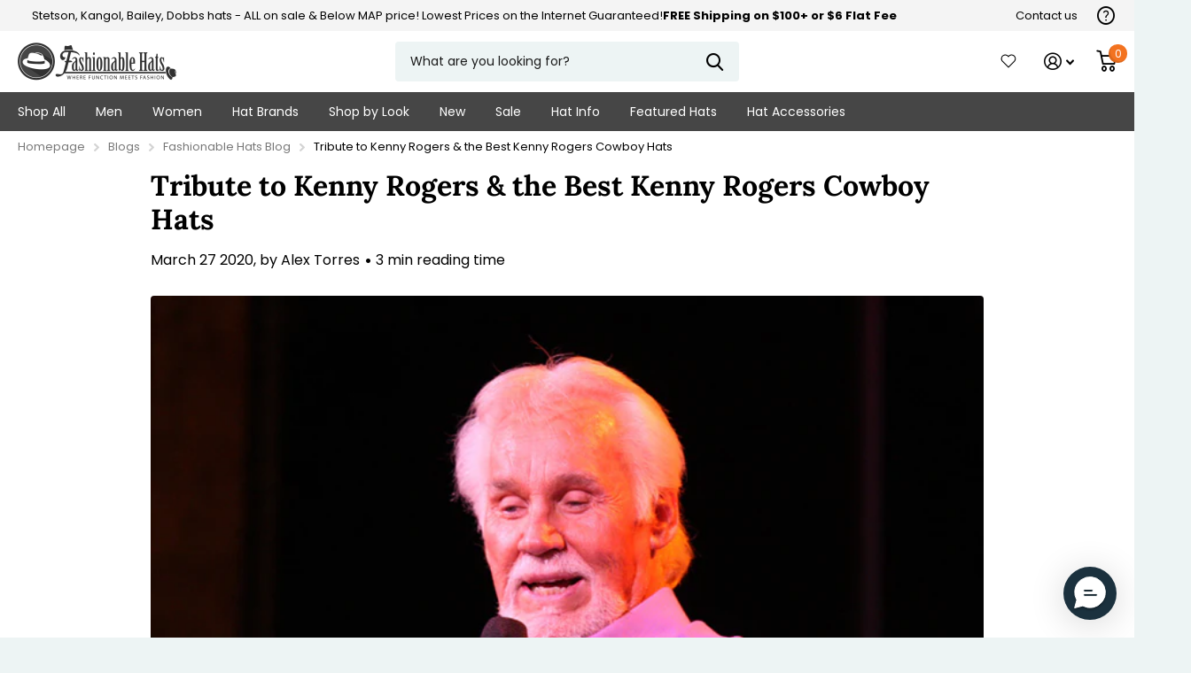

--- FILE ---
content_type: text/html; charset=utf-8
request_url: https://fashionablehats.com/en-jp/blogs/news/tribute-to-kenny-rogers-cowboy-hats
body_size: 44202
content:
<!doctype html>
<html
  lang="en"
  data-theme="xtra"
  dir="ltr"
  class="no-js  "
>
  <head>
    <link rel="preconnect dns-prefetch" href="https://api.config-security.com/" crossorigin>
    <link rel="preconnect dns-prefetch" href="https://conf.config-security.com/" crossorigin>
    <link rel="preconnect dns-prefetch" href="https://whale.camera/" crossorigin>

    

    <script>
      window._usfGetProductDescription = 1
    </script>

    <meta charset="utf-8">
    <meta http-equiv="x-ua-compatible" content="ie=edge">
    <title>Tribute to Kenny Rogers &amp; the Best Kenny Rogers Cowboy Hats</title><meta name="description" content="The recent passing of famed and critically acclaimed country music artist, Kenny Rogers, has inspired us to reflect on the musician’s extensive career and un..."><meta name="theme-color" content="">
    <meta name="MobileOptimized" content="320">
    <meta name="HandheldFriendly" content="true">
    <meta
      name="viewport"
      content="width=device-width, initial-scale=1, minimum-scale=1, maximum-scale=5, viewport-fit=cover, shrink-to-fit=no"
    >
    <meta name="msapplication-config" content="//fashionablehats.com/cdn/shop/t/106/assets/browserconfig.xml?v=52024572095365081671764355212">
    <link rel="canonical" href="https://fashionablehats.com/en-jp/blogs/news/tribute-to-kenny-rogers-cowboy-hats">
    <link rel="preconnect" href="https://cdn.shopify.com" crossorigin>
    <link rel="preconnect" href="https://fonts.shopifycdn.com" crossorigin><link rel="preload" as="style" href="//fashionablehats.com/cdn/shop/t/106/assets/screen.css?v=130150516764776833021764355212">
    <link rel="preload" as="style" href="//fashionablehats.com/cdn/shop/t/106/assets/screen-settings.css?v=62828617629297907551764355832">
    
    <link rel="preload" as="font" href="//fashionablehats.com/cdn/fonts/lora/lora_n7.58a834e7e54c895806b2ffc982e4a00af29b1b9c.woff2" type="font/woff2" crossorigin>
    <link rel="preload" as="font" href="//fashionablehats.com/cdn/fonts/poppins/poppins_n4.0ba78fa5af9b0e1a374041b3ceaadf0a43b41362.woff2" type="font/woff2" crossorigin>
    <link rel="preload" as="font" href="//fashionablehats.com/cdn/shop/t/106/assets/icomoon.woff2?v=142692698157823554481764355212" crossorigin>
    <link media="screen" rel="stylesheet" href="//fashionablehats.com/cdn/shop/t/106/assets/screen.css?v=130150516764776833021764355212" id="core-css">
    
    <noscript><link rel="stylesheet" href="//fashionablehats.com/cdn/shop/t/106/assets/async-menu.css?v=112742799900109562421764355212"></noscript><link media="screen" rel="stylesheet" href="//fashionablehats.com/cdn/shop/t/106/assets/page-blog.css?v=153452801175898872111764355212" id="blog-css"><link media="screen" rel="stylesheet" href="//fashionablehats.com/cdn/shop/t/106/assets/screen-settings.css?v=62828617629297907551764355832" id="custom-css">
<link rel="icon" href="//fashionablehats.com/cdn/shop/files/fashionable-hats-logo-3.png?crop=center&height=32&v=1635177075&width=32" type="image/png">
      <link rel="mask-icon" href="safari-pinned-tab.svg" color="#333333">
      <link rel="apple-touch-icon" href="apple-touch-icon.png"><link rel="manifest" href="//fashionablehats.com/cdn/shop/t/106/assets/manifest.json?v=69675086569049310631764355212">
    <link rel="preconnect" href="//cdn.shopify.com">
    <script>
      document.documentElement.classList.remove('no-js');
    </script>
    <meta name="msapplication-config" content="//fashionablehats.com/cdn/shop/t/106/assets/browserconfig.xml?v=52024572095365081671764355212">
<meta property="og:title" content="Tribute to Kenny Rogers & the Best Kenny Rogers Cowboy Hats">
<meta property="og:type" content="article">
<meta property="og:description" content="In light of the passing of country artist Kenny Rogers, we'd like to pay tribute to his career and style. Click to join us in remembering Kenny Rogers.">
<meta property="og:site_name" content="Fashionable Hats">
<meta property="og:url" content="https://fashionablehats.com/en-jp/blogs/news/tribute-to-kenny-rogers-cowboy-hats">

<meta property="og:image" content="http://fashionablehats.com/cdn/shop/articles/kenny-rogers.jpg?crop=center&height=500&v=1593020057&width=600">
<meta property="og:image:secure_url" content="https://fashionablehats.com/cdn/shop/articles/kenny-rogers.jpg?crop=center&height=500&v=1593020057&width=600">
<meta name="twitter:title" content="Tribute to Kenny Rogers & the Best Kenny Rogers Cowboy Hats">
<meta name="twitter:description" content="In light of the passing of country artist Kenny Rogers, we'd like to pay tribute to his career and style. Click to join us in remembering Kenny Rogers.">
<meta name="twitter:site" content="Fashionable Hats">

<meta property="twitter:image" content="http://fashionablehats.com/cdn/shop/articles/kenny-rogers.jpg?crop=center&height=500&v=1593020057&width=600">
<script type="application/ld+json">
  [{
      "@context": "http://schema.org/",
      "@type": "Organization",
      "url": "https://fashionablehats.com/en-jp/blogs/news/tribute-to-kenny-rogers-cowboy-hats",
      "name": "Fashionable Hats",
      "legalName": "Fashionable Hats",
      "description": "In light of the passing of country artist Kenny Rogers, we'd like to pay tribute to his career and style. Click to join us in remembering Kenny Rogers.","contactPoint": {
        "@type": "ContactPoint",
        "contactType": "Customer service",
        "telephone": "7274740799"
      },
      "address": {
        "@type": "PostalAddress",
        "streetAddress": "12399 S Belcher Rd Ste 160",
        "addressLocality": "Largo",
        "postalCode": "33773",
        "addressCountry": "UNITED STATES"
      }
    },
    {
      "@context": "http://schema.org",
      "@type": "WebSite",
      "url": "https://fashionablehats.com/en-jp/blogs/news/tribute-to-kenny-rogers-cowboy-hats",
      "name": "Fashionable Hats",
      "description": "In light of the passing of country artist Kenny Rogers, we'd like to pay tribute to his career and style. Click to join us in remembering Kenny Rogers.",
      "author": [
        {
          "@type": "Organization",
          "url": "https://www.someoneyouknow.online",
          "name": "Someoneyouknow",
          "address": {
            "@type": "PostalAddress",
            "streetAddress": "Wilhelminaplein 25",
            "addressLocality": "Eindhoven",
            "addressRegion": "NB",
            "postalCode": "5611 HG",
            "addressCountry": "NL"
          }
        }
      ]
    }
  ]
</script>

    <script>window.performance && window.performance.mark && window.performance.mark('shopify.content_for_header.start');</script><meta name="google-site-verification" content="60PamZmobgbpIhauPHnq3ZcbFr9BGo0RFD3vPGiiyEQ">
<meta id="shopify-digital-wallet" name="shopify-digital-wallet" content="/32646824076/digital_wallets/dialog">
<meta name="shopify-checkout-api-token" content="8565e67d918bddced20b230f0e5bcb46">
<meta id="in-context-paypal-metadata" data-shop-id="32646824076" data-venmo-supported="true" data-environment="production" data-locale="en_US" data-paypal-v4="true" data-currency="JPY">
<link rel="alternate" type="application/atom+xml" title="Feed" href="/en-jp/blogs/news.atom" />
<link rel="alternate" hreflang="x-default" href="https://fashionablehats.com/blogs/news/tribute-to-kenny-rogers-cowboy-hats">
<link rel="alternate" hreflang="en-JP" href="https://fashionablehats.com/en-jp/blogs/news/tribute-to-kenny-rogers-cowboy-hats">
<link rel="alternate" hreflang="en-AU" href="https://fashionablehats.com/en-au/blogs/news/tribute-to-kenny-rogers-cowboy-hats">
<link rel="alternate" hreflang="en-FR" href="https://fashionablehats.com/en-fr/blogs/news/tribute-to-kenny-rogers-cowboy-hats">
<link rel="alternate" hreflang="en-IN" href="https://fashionablehats.com/en-in/blogs/news/tribute-to-kenny-rogers-cowboy-hats">
<link rel="alternate" hreflang="en-MX" href="https://fashionablehats.com/en-mx/blogs/news/tribute-to-kenny-rogers-cowboy-hats">
<link rel="alternate" hreflang="en-NL" href="https://fashionablehats.com/en-nl/blogs/news/tribute-to-kenny-rogers-cowboy-hats">
<link rel="alternate" hreflang="en-GB" href="https://fashionablehats.com/en-gb/blogs/news/tribute-to-kenny-rogers-cowboy-hats">
<link rel="alternate" hreflang="en-US" href="https://fashionablehats.com/blogs/news/tribute-to-kenny-rogers-cowboy-hats">
<script async="async" src="/checkouts/internal/preloads.js?locale=en-JP"></script>
<link rel="preconnect" href="https://shop.app" crossorigin="anonymous">
<script async="async" src="https://shop.app/checkouts/internal/preloads.js?locale=en-JP&shop_id=32646824076" crossorigin="anonymous"></script>
<script id="apple-pay-shop-capabilities" type="application/json">{"shopId":32646824076,"countryCode":"US","currencyCode":"JPY","merchantCapabilities":["supports3DS"],"merchantId":"gid:\/\/shopify\/Shop\/32646824076","merchantName":"Fashionable Hats","requiredBillingContactFields":["postalAddress","email","phone"],"requiredShippingContactFields":["postalAddress","email","phone"],"shippingType":"shipping","supportedNetworks":["visa","masterCard","amex","discover","elo","jcb"],"total":{"type":"pending","label":"Fashionable Hats","amount":"1.00"},"shopifyPaymentsEnabled":true,"supportsSubscriptions":true}</script>
<script id="shopify-features" type="application/json">{"accessToken":"8565e67d918bddced20b230f0e5bcb46","betas":["rich-media-storefront-analytics"],"domain":"fashionablehats.com","predictiveSearch":true,"shopId":32646824076,"locale":"en"}</script>
<script>var Shopify = Shopify || {};
Shopify.shop = "fashionablehats.myshopify.com";
Shopify.locale = "en";
Shopify.currency = {"active":"JPY","rate":"161.6205747"};
Shopify.country = "JP";
Shopify.theme = {"name":"Navidium Classic hats-working\/main","id":149943615628,"schema_name":"Xtra","schema_version":"1.1.1","theme_store_id":null,"role":"main"};
Shopify.theme.handle = "null";
Shopify.theme.style = {"id":null,"handle":null};
Shopify.cdnHost = "fashionablehats.com/cdn";
Shopify.routes = Shopify.routes || {};
Shopify.routes.root = "/en-jp/";</script>
<script type="module">!function(o){(o.Shopify=o.Shopify||{}).modules=!0}(window);</script>
<script>!function(o){function n(){var o=[];function n(){o.push(Array.prototype.slice.apply(arguments))}return n.q=o,n}var t=o.Shopify=o.Shopify||{};t.loadFeatures=n(),t.autoloadFeatures=n()}(window);</script>
<script>
  window.ShopifyPay = window.ShopifyPay || {};
  window.ShopifyPay.apiHost = "shop.app\/pay";
  window.ShopifyPay.redirectState = null;
</script>
<script id="shop-js-analytics" type="application/json">{"pageType":"article"}</script>
<script defer="defer" async type="module" src="//fashionablehats.com/cdn/shopifycloud/shop-js/modules/v2/client.init-shop-cart-sync_BdyHc3Nr.en.esm.js"></script>
<script defer="defer" async type="module" src="//fashionablehats.com/cdn/shopifycloud/shop-js/modules/v2/chunk.common_Daul8nwZ.esm.js"></script>
<script type="module">
  await import("//fashionablehats.com/cdn/shopifycloud/shop-js/modules/v2/client.init-shop-cart-sync_BdyHc3Nr.en.esm.js");
await import("//fashionablehats.com/cdn/shopifycloud/shop-js/modules/v2/chunk.common_Daul8nwZ.esm.js");

  window.Shopify.SignInWithShop?.initShopCartSync?.({"fedCMEnabled":true,"windoidEnabled":true});

</script>
<script>
  window.Shopify = window.Shopify || {};
  if (!window.Shopify.featureAssets) window.Shopify.featureAssets = {};
  window.Shopify.featureAssets['shop-js'] = {"shop-cart-sync":["modules/v2/client.shop-cart-sync_QYOiDySF.en.esm.js","modules/v2/chunk.common_Daul8nwZ.esm.js"],"init-fed-cm":["modules/v2/client.init-fed-cm_DchLp9rc.en.esm.js","modules/v2/chunk.common_Daul8nwZ.esm.js"],"shop-button":["modules/v2/client.shop-button_OV7bAJc5.en.esm.js","modules/v2/chunk.common_Daul8nwZ.esm.js"],"init-windoid":["modules/v2/client.init-windoid_DwxFKQ8e.en.esm.js","modules/v2/chunk.common_Daul8nwZ.esm.js"],"shop-cash-offers":["modules/v2/client.shop-cash-offers_DWtL6Bq3.en.esm.js","modules/v2/chunk.common_Daul8nwZ.esm.js","modules/v2/chunk.modal_CQq8HTM6.esm.js"],"shop-toast-manager":["modules/v2/client.shop-toast-manager_CX9r1SjA.en.esm.js","modules/v2/chunk.common_Daul8nwZ.esm.js"],"init-shop-email-lookup-coordinator":["modules/v2/client.init-shop-email-lookup-coordinator_UhKnw74l.en.esm.js","modules/v2/chunk.common_Daul8nwZ.esm.js"],"pay-button":["modules/v2/client.pay-button_DzxNnLDY.en.esm.js","modules/v2/chunk.common_Daul8nwZ.esm.js"],"avatar":["modules/v2/client.avatar_BTnouDA3.en.esm.js"],"init-shop-cart-sync":["modules/v2/client.init-shop-cart-sync_BdyHc3Nr.en.esm.js","modules/v2/chunk.common_Daul8nwZ.esm.js"],"shop-login-button":["modules/v2/client.shop-login-button_D8B466_1.en.esm.js","modules/v2/chunk.common_Daul8nwZ.esm.js","modules/v2/chunk.modal_CQq8HTM6.esm.js"],"init-customer-accounts-sign-up":["modules/v2/client.init-customer-accounts-sign-up_C8fpPm4i.en.esm.js","modules/v2/client.shop-login-button_D8B466_1.en.esm.js","modules/v2/chunk.common_Daul8nwZ.esm.js","modules/v2/chunk.modal_CQq8HTM6.esm.js"],"init-shop-for-new-customer-accounts":["modules/v2/client.init-shop-for-new-customer-accounts_CVTO0Ztu.en.esm.js","modules/v2/client.shop-login-button_D8B466_1.en.esm.js","modules/v2/chunk.common_Daul8nwZ.esm.js","modules/v2/chunk.modal_CQq8HTM6.esm.js"],"init-customer-accounts":["modules/v2/client.init-customer-accounts_dRgKMfrE.en.esm.js","modules/v2/client.shop-login-button_D8B466_1.en.esm.js","modules/v2/chunk.common_Daul8nwZ.esm.js","modules/v2/chunk.modal_CQq8HTM6.esm.js"],"shop-follow-button":["modules/v2/client.shop-follow-button_CkZpjEct.en.esm.js","modules/v2/chunk.common_Daul8nwZ.esm.js","modules/v2/chunk.modal_CQq8HTM6.esm.js"],"lead-capture":["modules/v2/client.lead-capture_BntHBhfp.en.esm.js","modules/v2/chunk.common_Daul8nwZ.esm.js","modules/v2/chunk.modal_CQq8HTM6.esm.js"],"checkout-modal":["modules/v2/client.checkout-modal_CfxcYbTm.en.esm.js","modules/v2/chunk.common_Daul8nwZ.esm.js","modules/v2/chunk.modal_CQq8HTM6.esm.js"],"shop-login":["modules/v2/client.shop-login_Da4GZ2H6.en.esm.js","modules/v2/chunk.common_Daul8nwZ.esm.js","modules/v2/chunk.modal_CQq8HTM6.esm.js"],"payment-terms":["modules/v2/client.payment-terms_MV4M3zvL.en.esm.js","modules/v2/chunk.common_Daul8nwZ.esm.js","modules/v2/chunk.modal_CQq8HTM6.esm.js"]};
</script>
<script>(function() {
  var isLoaded = false;
  function asyncLoad() {
    if (isLoaded) return;
    isLoaded = true;
    var urls = ["https:\/\/rio.pwztag.com\/rio.js?shop=fashionablehats.myshopify.com","https:\/\/cdn.richpanel.com\/js\/richpanel_shopify_script.js?appClientId=fashionableinc8133\u0026tenantId=fashionableinc813\u0026shop=fashionablehats.myshopify.com\u0026shop=fashionablehats.myshopify.com","https:\/\/public.cnversion.io\/upselly.js?shop=fashionablehats.myshopify.com","\/\/cdn.shopify.com\/s\/files\/1\/0257\/0108\/9360\/t\/85\/assets\/usf-license.js?shop=fashionablehats.myshopify.com","\/\/cdn.shopify.com\/proxy\/5a90a2ad778f4d336e75f5208d7f0d17e35a39458a30f87e86a3558357d34c38\/api.kount.com\/shopify\/js?m_id=603956\u0026shop=fashionablehats.myshopify.com\u0026sp-cache-control=cHVibGljLCBtYXgtYWdlPTkwMA","https:\/\/sdk.postscript.io\/sdk-script-loader.bundle.js?shopId=304682\u0026shop=fashionablehats.myshopify.com"];
    for (var i = 0; i < urls.length; i++) {
      var s = document.createElement('script');
      s.type = 'text/javascript';
      s.async = true;
      s.src = urls[i];
      var x = document.getElementsByTagName('script')[0];
      x.parentNode.insertBefore(s, x);
    }
  };
  if(window.attachEvent) {
    window.attachEvent('onload', asyncLoad);
  } else {
    window.addEventListener('load', asyncLoad, false);
  }
})();</script>
<script id="__st">var __st={"a":32646824076,"offset":-18000,"reqid":"2667401e-df2f-4238-b587-3b72427857f0-1768986421","pageurl":"fashionablehats.com\/en-jp\/blogs\/news\/tribute-to-kenny-rogers-cowboy-hats","s":"articles-387886284940","u":"e39aff1e1914","p":"article","rtyp":"article","rid":387886284940};</script>
<script>window.ShopifyPaypalV4VisibilityTracking = true;</script>
<script id="captcha-bootstrap">!function(){'use strict';const t='contact',e='account',n='new_comment',o=[[t,t],['blogs',n],['comments',n],[t,'customer']],c=[[e,'customer_login'],[e,'guest_login'],[e,'recover_customer_password'],[e,'create_customer']],r=t=>t.map((([t,e])=>`form[action*='/${t}']:not([data-nocaptcha='true']) input[name='form_type'][value='${e}']`)).join(','),a=t=>()=>t?[...document.querySelectorAll(t)].map((t=>t.form)):[];function s(){const t=[...o],e=r(t);return a(e)}const i='password',u='form_key',d=['recaptcha-v3-token','g-recaptcha-response','h-captcha-response',i],f=()=>{try{return window.sessionStorage}catch{return}},m='__shopify_v',_=t=>t.elements[u];function p(t,e,n=!1){try{const o=window.sessionStorage,c=JSON.parse(o.getItem(e)),{data:r}=function(t){const{data:e,action:n}=t;return t[m]||n?{data:e,action:n}:{data:t,action:n}}(c);for(const[e,n]of Object.entries(r))t.elements[e]&&(t.elements[e].value=n);n&&o.removeItem(e)}catch(o){console.error('form repopulation failed',{error:o})}}const l='form_type',E='cptcha';function T(t){t.dataset[E]=!0}const w=window,h=w.document,L='Shopify',v='ce_forms',y='captcha';let A=!1;((t,e)=>{const n=(g='f06e6c50-85a8-45c8-87d0-21a2b65856fe',I='https://cdn.shopify.com/shopifycloud/storefront-forms-hcaptcha/ce_storefront_forms_captcha_hcaptcha.v1.5.2.iife.js',D={infoText:'Protected by hCaptcha',privacyText:'Privacy',termsText:'Terms'},(t,e,n)=>{const o=w[L][v],c=o.bindForm;if(c)return c(t,g,e,D).then(n);var r;o.q.push([[t,g,e,D],n]),r=I,A||(h.body.append(Object.assign(h.createElement('script'),{id:'captcha-provider',async:!0,src:r})),A=!0)});var g,I,D;w[L]=w[L]||{},w[L][v]=w[L][v]||{},w[L][v].q=[],w[L][y]=w[L][y]||{},w[L][y].protect=function(t,e){n(t,void 0,e),T(t)},Object.freeze(w[L][y]),function(t,e,n,w,h,L){const[v,y,A,g]=function(t,e,n){const i=e?o:[],u=t?c:[],d=[...i,...u],f=r(d),m=r(i),_=r(d.filter((([t,e])=>n.includes(e))));return[a(f),a(m),a(_),s()]}(w,h,L),I=t=>{const e=t.target;return e instanceof HTMLFormElement?e:e&&e.form},D=t=>v().includes(t);t.addEventListener('submit',(t=>{const e=I(t);if(!e)return;const n=D(e)&&!e.dataset.hcaptchaBound&&!e.dataset.recaptchaBound,o=_(e),c=g().includes(e)&&(!o||!o.value);(n||c)&&t.preventDefault(),c&&!n&&(function(t){try{if(!f())return;!function(t){const e=f();if(!e)return;const n=_(t);if(!n)return;const o=n.value;o&&e.removeItem(o)}(t);const e=Array.from(Array(32),(()=>Math.random().toString(36)[2])).join('');!function(t,e){_(t)||t.append(Object.assign(document.createElement('input'),{type:'hidden',name:u})),t.elements[u].value=e}(t,e),function(t,e){const n=f();if(!n)return;const o=[...t.querySelectorAll(`input[type='${i}']`)].map((({name:t})=>t)),c=[...d,...o],r={};for(const[a,s]of new FormData(t).entries())c.includes(a)||(r[a]=s);n.setItem(e,JSON.stringify({[m]:1,action:t.action,data:r}))}(t,e)}catch(e){console.error('failed to persist form',e)}}(e),e.submit())}));const S=(t,e)=>{t&&!t.dataset[E]&&(n(t,e.some((e=>e===t))),T(t))};for(const o of['focusin','change'])t.addEventListener(o,(t=>{const e=I(t);D(e)&&S(e,y())}));const B=e.get('form_key'),M=e.get(l),P=B&&M;t.addEventListener('DOMContentLoaded',(()=>{const t=y();if(P)for(const e of t)e.elements[l].value===M&&p(e,B);[...new Set([...A(),...v().filter((t=>'true'===t.dataset.shopifyCaptcha))])].forEach((e=>S(e,t)))}))}(h,new URLSearchParams(w.location.search),n,t,e,['guest_login'])})(!0,!0)}();</script>
<script integrity="sha256-4kQ18oKyAcykRKYeNunJcIwy7WH5gtpwJnB7kiuLZ1E=" data-source-attribution="shopify.loadfeatures" defer="defer" src="//fashionablehats.com/cdn/shopifycloud/storefront/assets/storefront/load_feature-a0a9edcb.js" crossorigin="anonymous"></script>
<script crossorigin="anonymous" defer="defer" src="//fashionablehats.com/cdn/shopifycloud/storefront/assets/shopify_pay/storefront-65b4c6d7.js?v=20250812"></script>
<script data-source-attribution="shopify.dynamic_checkout.dynamic.init">var Shopify=Shopify||{};Shopify.PaymentButton=Shopify.PaymentButton||{isStorefrontPortableWallets:!0,init:function(){window.Shopify.PaymentButton.init=function(){};var t=document.createElement("script");t.src="https://fashionablehats.com/cdn/shopifycloud/portable-wallets/latest/portable-wallets.en.js",t.type="module",document.head.appendChild(t)}};
</script>
<script data-source-attribution="shopify.dynamic_checkout.buyer_consent">
  function portableWalletsHideBuyerConsent(e){var t=document.getElementById("shopify-buyer-consent"),n=document.getElementById("shopify-subscription-policy-button");t&&n&&(t.classList.add("hidden"),t.setAttribute("aria-hidden","true"),n.removeEventListener("click",e))}function portableWalletsShowBuyerConsent(e){var t=document.getElementById("shopify-buyer-consent"),n=document.getElementById("shopify-subscription-policy-button");t&&n&&(t.classList.remove("hidden"),t.removeAttribute("aria-hidden"),n.addEventListener("click",e))}window.Shopify?.PaymentButton&&(window.Shopify.PaymentButton.hideBuyerConsent=portableWalletsHideBuyerConsent,window.Shopify.PaymentButton.showBuyerConsent=portableWalletsShowBuyerConsent);
</script>
<script data-source-attribution="shopify.dynamic_checkout.cart.bootstrap">document.addEventListener("DOMContentLoaded",(function(){function t(){return document.querySelector("shopify-accelerated-checkout-cart, shopify-accelerated-checkout")}if(t())Shopify.PaymentButton.init();else{new MutationObserver((function(e,n){t()&&(Shopify.PaymentButton.init(),n.disconnect())})).observe(document.body,{childList:!0,subtree:!0})}}));
</script>
<link id="shopify-accelerated-checkout-styles" rel="stylesheet" media="screen" href="https://fashionablehats.com/cdn/shopifycloud/portable-wallets/latest/accelerated-checkout-backwards-compat.css" crossorigin="anonymous">
<style id="shopify-accelerated-checkout-cart">
        #shopify-buyer-consent {
  margin-top: 1em;
  display: inline-block;
  width: 100%;
}

#shopify-buyer-consent.hidden {
  display: none;
}

#shopify-subscription-policy-button {
  background: none;
  border: none;
  padding: 0;
  text-decoration: underline;
  font-size: inherit;
  cursor: pointer;
}

#shopify-subscription-policy-button::before {
  box-shadow: none;
}

      </style>

<script>window.performance && window.performance.mark && window.performance.mark('shopify.content_for_header.end');</script>
    <script>window._usfTheme={
    id:130641952908,
    name:"Xtra",
    version:"1.1.1",
    vendor:"Someone You Know",
    applied:1,
    assetUrl:"//fashionablehats.com/cdn/shop/t/106/assets/usf-boot.js?v=5657711367758209631764355212"
};
window._usfCustomerTags = null;
window._usfCollectionId = null;
window._usfCollectionDefaultSort = null;
window._usfLocale = "en";
window._usfRootUrl = "\/en-jp";
window.usf = {
  settings: {"online":1,"version":"1.0.2.4112","shop":"fashionablehats.myshopify.com","siteId":"2a5fc71b-9ca9-479a-829c-2ef0cf10ceca","resUrl":"//cdn.shopify.com/s/files/1/0257/0108/9360/t/85/assets/","analyticsApiUrl":"https://svc-0-analytics-usf.hotyon.com/set","searchSvcUrl":"https://svc-0-usf.hotyon.com/","enabledPlugins":["swatch-colorsizeswatch","collections-sort-orders"],"showGotoTop":1,"mobileBreakpoint":767,"decimals":2,"decimalDisplay":".","thousandSeparator":",","currency":"USD","priceLongFormat":"${0} USD","priceFormat":"${0}","plugins":{"swatch-colorsizeswatch":{"swatchType":"circle","showImage":true,"colorNames":"Color","showSoldOutVariant":false,"hideOptionsUnavailable":true,"showToolTip":true,"tooltipPosition":"top","hideOptions":["Size"]}},"revision":86784753,"filters":{"filtersHorzStyle":"default","filtersHorzPosition":"left","filtersMobileStyle":"default"},"instantSearch":{"online":1,"searchBoxSelector":"input[name=q]","numOfSuggestions":6,"numOfProductMatches":6,"numOfCollections":4,"numOfPages":4,"layout":"two-columns","productDisplayType":"list","productColumnPosition":"left","productsPerRow":2,"showPopularProducts":1,"numOfPopularProducts":6,"numOfRecentSearches":5},"search":{"online":1,"sortFields":["r","title","-title","date","-date","price","-price","percentSale","-percentSale","-discount"],"searchResultsUrl":"/pages/search-results","more":"more","itemsPerPage":28,"imageSizeType":"fixed","imageSize":"600,350","showSearchInputOnSearchPage":1,"searchResultsMetafields":"product.short_name","showAltImage":1,"showVendor":1,"showSale":1,"showSoldOut":1,"canChangeUrl":1},"collections":{"online":1,"collectionsPageUrl":"/pages/collections"},"filterNavigation":{"showFilterArea":1,"showSingle":1,"showProductCount":1},"translation_en":{"search":"Search","latestSearches":"Latest searches","popularSearches":"Popular searches","viewAllResultsFor":"view all results for <span class=\"usf-highlight\">{0}</span>","viewAllResults":"view all results","noMatchesFoundFor":"No matches found for \"<b>{0}</b>\". Please try again with a different term.","productSearchResultWithTermSummary":"<b>{0}</b> results for '<b>{1}</b>'","productSearchResultSummary":"<b>{0}</b> products","productSearchNoResults":"<h2>No matching for '<b>{0}</b>'.</h2><p>But don't give up – check the filters, spelling or try less specific search terms.</p>","productSearchNoResultsEmptyTerm":"<h2>No results found.</h2><p>But don't give up – check the filters or try less specific terms.</p>","clearAll":"Clear all","clear":"Clear","clearAllFilters":"Clear all filters","clearFiltersBy":"Clear filters by {0}","filterBy":"Filter by {0}","sort":"Sort","sortBy_r":"Relevance","sortBy_title":"Title: A-Z","sortBy_-title":"Title: Z-A","sortBy_date":"Date: Old to New","sortBy_-date":"Date: New to Old","sortBy_price":"Price: Low to High","sortBy_-price":"Price: High to Low","sortBy_percentSale":"Percent sales: Low to High","sortBy_-percentSale":"Percent sales: High to Low","sortBy_-discount":"Discount: High to Low","sortBy_bestselling":"Best selling","sortBy_-available":"Inventory: High to Low","sortBy_producttype":"Product Type: A-Z","sortBy_-producttype":"Product Type: Z-A","sortBy_random":"Random","filters":"Filters","filterOptions":"Filter options","clearFilterOptions":"Clear all filter options","youHaveViewed":"You've viewed {0} of {1} products","loadMore":"Load more","loadPrev":"Load previous","productMatches":"Product matches","trending":"Trending","didYouMean":"Sorry, nothing found for '<b>{0}</b>'.<br>Did you mean '<b>{1}</b>'?","searchSuggestions":"Search suggestions","popularSearch":"Popular search","quantity":"Quantity","selectedVariantNotAvailable":"The selected variant is not available.","addToCart":"Add to cart","seeFullDetails":"See full details","chooseOptions":"Choose options","quickView":"Quick view","sale":"Sale","save":"Save","soldOut":"Sold out","viewItems":"View items","more":"More","all":"All","prevPage":"Previous page","gotoPage":"Go to page {0}","nextPage":"Next page","from":"From","collections":"Collections","pages":"Pages","sortBy_option:Color":"Color: A-Z","sortBy_-option:Color":"Color: Z-A","sortBy_option:Denominations":"Denominations: A-Z","sortBy_-option:Denominations":"Denominations: Z-A","sortBy_option:Pattern":"Pattern: A-Z","sortBy_-option:Pattern":"Pattern: Z-A","sortBy_option:Select Gift Card Amount":"Select Gift Card Amount: A-Z","sortBy_-option:Select Gift Card Amount":"Select Gift Card Amount: Z-A","sortBy_option:Size":"Size: A-Z","sortBy_-option:Size":"Size: Z-A","sortBy_option:How it works":"How it works: A-Z","sortBy_-option:How it works":"How it works: Z-A","sortBy_option:Title":"Title: A-Z","sortBy_-option:Title":"Title: Z-A"}}
}
</script>
<script src="//fashionablehats.com/cdn/shop/t/106/assets/usf-boot.js?v=5657711367758209631764355212" async></script>

    

    
    
    


    <!-- Criteo Loader File -->
    <script type="text/javascript" src="//dynamic.criteo.com/js/ld/ld.js?a=49132" async="true"></script>
    <!-- END Criteo Loader File -->
    <!-- CRITEO START -->
    <script type="text/javascript" defer>
  (function(){
    var deviceType = /iPad/.test(navigator.userAgent) ? "t" : /Mobile|iP(hone|od)|Android|BlackBerry|IEMobile|Silk/.test(navigator.userAgent) ? "m" : "d";
    window.criteo_q = window.criteo_q || [];
    window.criteo_q.push(
      { event: "setAccount", account: 49132 },
      { event: "setEmail", email: "e3b0c44298fc1c149afbf4c8996fb92427ae41e4649b934ca495991b7852b855", hash_method: "sha256" },
      { event: "setEmail", email: "d41d8cd98f00b204e9800998ecf8427e", hash_method: "md5" },
      { event: "setSiteType", type: deviceType },
      { event: "setZipcode", zipcode: "" },
        
        
          { event: "viewPage" , ecpplugin: "shopify-mc" }
        
    );
    window.addEventListener('load', function() {
      // ajax request catching
      (function(open) {
        XMLHttpRequest.prototype.open = function(method, url, async, user, pass) {
          this.addEventListener("readystatechange", function() {
            if (this.readyState == 4 && this._url.includes("/add.js") && "" != "") {
              try {
                $.getJSON("/cart.js", function(data) {
                  var basketData = [];
                  var item;
                  if (!data.items || !data.items.length) return;
                  for (var i = 0; i < data.items.length; i++) {
                    item = data.items[i];
                    if (item.product_id == "") {
                      basketData.push({
                        id: item.product_id,
                        price: (typeof(item.price) != "number") ? item.price : (item.price/100),
                        quantity: item.quantity
                      });
                    }
                  }
                  window.criteo_q.push({
                    event: "addToCart",
                    ecpplugin: "shopify-mc",
                    product: basketData 
                  });
                });
              } catch (err) {
                // do nothing
              }
            }
          }, false);
          open.call(this, method, url, async, user, pass);
        };
      })(XMLHttpRequest.prototype.open);

      // fetch request catching
      const crtoMock = window.fetch;
      window.fetch = function() {
        return new Promise((resolve, reject) => {
          crtoMock.apply(this, arguments)
            .then((response) => {
              if(response.url.includes("/add.js") && response.type != "cors" && "" != ""){
                try {
                  $.getJSON("/cart.js", function(data) {
                    var basketData = [];
                    var item;
                    if (!data.items || !data.items.length) return;
                    for (var i = 0; i < data.items.length; i++) {
                      item = data.items[i];
                      if (item.product_id == "") {
                        basketData.push({
                          id: item.product_id,
                          price: (typeof(item.price) != "number") ? item.price : (item.price/100),
                          quantity: item.quantity
                        });
                      }
                    }
                    window.criteo_q.push({
                      event: "addToCart",
                      ecpplugin: "shopify-mc",
                      product: basketData 
                    });
                  });
                } catch (err) {
                  // do nothing
                }
              }
              resolve(response);
            })
            .catch((error) => {
              reject(error);
            })
        });
      }
    }, false);
  })();
</script>
    <!-- CRITEO END -->
    <!-- Google Tag Manager -->
    
      <script>
        (function(w,d,s,l,i){w[l]=w[l]||[];w[l].push({'gtm.start':
        new Date().getTime(),event:'gtm.js'});var f=d.getElementsByTagName(s)[0],
        j=d.createElement(s),dl=l!='dataLayer'?'&l='+l:'';j.async=true;j.src=
        'https://www.googletagmanager.com/gtm.js?id='+i+dl;f.parentNode.insertBefore(j,f);
        })(window,document,'script','dataLayer','GTM-KLVCQFB');
      </script>
    
    <!-- End Google Tag Manager -->
    <meta name="google-site-verification" content="eGc525c9Lrqy8Bna3cy6HO5S0IN6pfa85TliRG7b8Ds">

    <!-- Begin - Lunio Conversion Tracking Script -->
    <script>
      window.LunioTrackConversion=function(){
      var r=new XMLHttpRequest();
      r.open('GET','https://conversions.lunio.ai/v1/tracking/conversion?accid=13596&accidt=JDJ5JDEwJGEwbkppY0lxMUROSDJaUWd5NUxNQWVlS0s4bkNjcEEwV1ZvRmpvbVRhVU5kSWFNdDdLVVdX&accidt2=X15sdfPodiofsHHjk789eew122ppc');
      r.onreadystatechange=function(){if(this.readyState===4&&this.status===200)
      {console.log('Lunio conversion tracking complete');}};r.send();}
      // use the function below to trigger the conversion script where your conversion happens
      window.LunioTrackConversion();
    </script>
    <!-- End - Lunio Conversion Tracking Script -->

    <script
      src="https://code.jquery.com/jquery-3.6.0.min.js"
      integrity="sha256-/xUj+3OJU5yExlq6GSYGSHk7tPXikynS7ogEvDej/m4="
      crossorigin="anonymous"
    ></script>


    
    <script>
      (function(w,d,t,r,u){var f,n,i;w[u]=w[u]||[],f=function(){var o={ti:"5317248", enableAutoSpaTracking: true};o.q=w[u],w[u]=new UET(o),w[u].push("pageLoad")},n=d.createElement(t),n.src=r,n.async=1,n.onload=n.onreadystatechange=function(){var s=this.readyState;s&&s!=="loaded"&&s!=="complete"||(f(),n.onload=n.onreadystatechange=null)},i=d.getElementsByTagName(t)[0],i.parentNode.insertBefore(n,i)})(window,document,"script","//bat.bing.com/bat.js","uetq");
    </script>
    <!-- Google Ads gtag START -->
    <script async src="https://www.googletagmanager.com/gtag/js?id=AW-925036475"></script>
    <script>
      window.dataLayer = window.dataLayer || [];
      function gtag(){dataLayer.push(arguments);}
      gtag('js', new Date());
      gtag('config', 'AW-925036475');
    </script>
    <!-- Google Ads gtag END --><!-- Start cookieyes banner --> <script id="cookieyes" type="text/javascript" src="https://cdn-cookieyes.com/common/shopify.js"></script> <script id="cookieyes" type="text/javascript" src="https://cdn-cookieyes.com/client_data/62f4d628d35fb2a79a302b0c/script.js"></script> <!-- End cookieyes banner -->
    
  <!-- BEGIN app block: shopify://apps/okendo/blocks/theme-settings/bb689e69-ea70-4661-8fb7-ad24a2e23c29 --><!-- BEGIN app snippet: header-metafields -->










    <style data-oke-reviews-version="0.82.1" type="text/css" data-href="https://d3hw6dc1ow8pp2.cloudfront.net/reviews-widget-plus/css/okendo-reviews-styles.9d163ae1.css"></style><style data-oke-reviews-version="0.82.1" type="text/css" data-href="https://d3hw6dc1ow8pp2.cloudfront.net/reviews-widget-plus/css/modules/okendo-star-rating.4cb378a8.css"></style><style data-oke-reviews-version="0.82.1" type="text/css" data-href="https://d3hw6dc1ow8pp2.cloudfront.net/reviews-widget-plus/css/modules/okendo-reviews-keywords.0942444f.css"></style><style data-oke-reviews-version="0.82.1" type="text/css" data-href="https://d3hw6dc1ow8pp2.cloudfront.net/reviews-widget-plus/css/modules/okendo-reviews-summary.a0c9d7d6.css"></style><style type="text/css">.okeReviews[data-oke-container],div.okeReviews{font-size:14px;font-size:var(--oke-text-regular);font-weight:400;font-family:var(--oke-text-fontFamily);line-height:1.6}.okeReviews[data-oke-container] *,.okeReviews[data-oke-container] :after,.okeReviews[data-oke-container] :before,div.okeReviews *,div.okeReviews :after,div.okeReviews :before{box-sizing:border-box}.okeReviews[data-oke-container] h1,.okeReviews[data-oke-container] h2,.okeReviews[data-oke-container] h3,.okeReviews[data-oke-container] h4,.okeReviews[data-oke-container] h5,.okeReviews[data-oke-container] h6,div.okeReviews h1,div.okeReviews h2,div.okeReviews h3,div.okeReviews h4,div.okeReviews h5,div.okeReviews h6{font-size:1em;font-weight:400;line-height:1.4;margin:0}.okeReviews[data-oke-container] ul,div.okeReviews ul{padding:0;margin:0}.okeReviews[data-oke-container] li,div.okeReviews li{list-style-type:none;padding:0}.okeReviews[data-oke-container] p,div.okeReviews p{line-height:1.8;margin:0 0 4px}.okeReviews[data-oke-container] p:last-child,div.okeReviews p:last-child{margin-bottom:0}.okeReviews[data-oke-container] a,div.okeReviews a{text-decoration:none;color:inherit}.okeReviews[data-oke-container] button,div.okeReviews button{border-radius:0;border:0;box-shadow:none;margin:0;width:auto;min-width:auto;padding:0;background-color:transparent;min-height:auto}.okeReviews[data-oke-container] button,.okeReviews[data-oke-container] input,.okeReviews[data-oke-container] select,.okeReviews[data-oke-container] textarea,div.okeReviews button,div.okeReviews input,div.okeReviews select,div.okeReviews textarea{font-family:inherit;font-size:1em}.okeReviews[data-oke-container] label,.okeReviews[data-oke-container] select,div.okeReviews label,div.okeReviews select{display:inline}.okeReviews[data-oke-container] select,div.okeReviews select{width:auto}.okeReviews[data-oke-container] article,.okeReviews[data-oke-container] aside,div.okeReviews article,div.okeReviews aside{margin:0}.okeReviews[data-oke-container] table,div.okeReviews table{background:transparent;border:0;border-collapse:collapse;border-spacing:0;font-family:inherit;font-size:1em;table-layout:auto}.okeReviews[data-oke-container] table td,.okeReviews[data-oke-container] table th,.okeReviews[data-oke-container] table tr,div.okeReviews table td,div.okeReviews table th,div.okeReviews table tr{border:0;font-family:inherit;font-size:1em}.okeReviews[data-oke-container] table td,.okeReviews[data-oke-container] table th,div.okeReviews table td,div.okeReviews table th{background:transparent;font-weight:400;letter-spacing:normal;padding:0;text-align:left;text-transform:none;vertical-align:middle}.okeReviews[data-oke-container] table tr:hover td,.okeReviews[data-oke-container] table tr:hover th,div.okeReviews table tr:hover td,div.okeReviews table tr:hover th{background:transparent}.okeReviews[data-oke-container] fieldset,div.okeReviews fieldset{border:0;padding:0;margin:0;min-width:0}.okeReviews[data-oke-container] img,.okeReviews[data-oke-container] svg,div.okeReviews img,div.okeReviews svg{max-width:none}.okeReviews[data-oke-container] div:empty,div.okeReviews div:empty{display:block}.okeReviews[data-oke-container] .oke-icon:before,div.okeReviews .oke-icon:before{font-family:oke-widget-icons!important;font-style:normal;font-weight:400;font-variant:normal;text-transform:none;line-height:1;-webkit-font-smoothing:antialiased;-moz-osx-font-smoothing:grayscale;color:inherit}.okeReviews[data-oke-container] .oke-icon--select-arrow:before,div.okeReviews .oke-icon--select-arrow:before{content:""}.okeReviews[data-oke-container] .oke-icon--loading:before,div.okeReviews .oke-icon--loading:before{content:""}.okeReviews[data-oke-container] .oke-icon--pencil:before,div.okeReviews .oke-icon--pencil:before{content:""}.okeReviews[data-oke-container] .oke-icon--filter:before,div.okeReviews .oke-icon--filter:before{content:""}.okeReviews[data-oke-container] .oke-icon--play:before,div.okeReviews .oke-icon--play:before{content:""}.okeReviews[data-oke-container] .oke-icon--tick-circle:before,div.okeReviews .oke-icon--tick-circle:before{content:""}.okeReviews[data-oke-container] .oke-icon--chevron-left:before,div.okeReviews .oke-icon--chevron-left:before{content:""}.okeReviews[data-oke-container] .oke-icon--chevron-right:before,div.okeReviews .oke-icon--chevron-right:before{content:""}.okeReviews[data-oke-container] .oke-icon--thumbs-down:before,div.okeReviews .oke-icon--thumbs-down:before{content:""}.okeReviews[data-oke-container] .oke-icon--thumbs-up:before,div.okeReviews .oke-icon--thumbs-up:before{content:""}.okeReviews[data-oke-container] .oke-icon--close:before,div.okeReviews .oke-icon--close:before{content:""}.okeReviews[data-oke-container] .oke-icon--chevron-up:before,div.okeReviews .oke-icon--chevron-up:before{content:""}.okeReviews[data-oke-container] .oke-icon--chevron-down:before,div.okeReviews .oke-icon--chevron-down:before{content:""}.okeReviews[data-oke-container] .oke-icon--star:before,div.okeReviews .oke-icon--star:before{content:""}.okeReviews[data-oke-container] .oke-icon--magnifying-glass:before,div.okeReviews .oke-icon--magnifying-glass:before{content:""}@font-face{font-family:oke-widget-icons;src:url(https://d3hw6dc1ow8pp2.cloudfront.net/reviews-widget-plus/fonts/oke-widget-icons.ttf) format("truetype"),url(https://d3hw6dc1ow8pp2.cloudfront.net/reviews-widget-plus/fonts/oke-widget-icons.woff) format("woff"),url(https://d3hw6dc1ow8pp2.cloudfront.net/reviews-widget-plus/img/oke-widget-icons.bc0d6b0a.svg) format("svg");font-weight:400;font-style:normal;font-display:block}.okeReviews[data-oke-container] .oke-button,div.okeReviews .oke-button{display:inline-block;border-style:solid;border-color:var(--oke-button-borderColor);border-width:var(--oke-button-borderWidth);background-color:var(--oke-button-backgroundColor);line-height:1;padding:12px 24px;margin:0;border-radius:var(--oke-button-borderRadius);color:var(--oke-button-textColor);text-align:center;position:relative;font-weight:var(--oke-button-fontWeight);font-size:var(--oke-button-fontSize);font-family:var(--oke-button-fontFamily);outline:0}.okeReviews[data-oke-container] .oke-button-text,.okeReviews[data-oke-container] .oke-button .oke-icon,div.okeReviews .oke-button-text,div.okeReviews .oke-button .oke-icon{line-height:1}.okeReviews[data-oke-container] .oke-button.oke-is-loading,div.okeReviews .oke-button.oke-is-loading{position:relative}.okeReviews[data-oke-container] .oke-button.oke-is-loading:before,div.okeReviews .oke-button.oke-is-loading:before{font-family:oke-widget-icons!important;font-style:normal;font-weight:400;font-variant:normal;text-transform:none;line-height:1;-webkit-font-smoothing:antialiased;-moz-osx-font-smoothing:grayscale;content:"";color:undefined;font-size:12px;display:inline-block;animation:oke-spin 1s linear infinite;position:absolute;width:12px;height:12px;top:0;left:0;bottom:0;right:0;margin:auto}.okeReviews[data-oke-container] .oke-button.oke-is-loading>*,div.okeReviews .oke-button.oke-is-loading>*{opacity:0}.okeReviews[data-oke-container] .oke-button.oke-is-active,div.okeReviews .oke-button.oke-is-active{background-color:var(--oke-button-backgroundColorActive);color:var(--oke-button-textColorActive);border-color:var(--oke-button-borderColorActive)}.okeReviews[data-oke-container] .oke-button:not(.oke-is-loading),div.okeReviews .oke-button:not(.oke-is-loading){cursor:pointer}.okeReviews[data-oke-container] .oke-button:not(.oke-is-loading):not(.oke-is-active):hover,div.okeReviews .oke-button:not(.oke-is-loading):not(.oke-is-active):hover{background-color:var(--oke-button-backgroundColorHover);color:var(--oke-button-textColorHover);border-color:var(--oke-button-borderColorHover);box-shadow:0 0 0 2px var(--oke-button-backgroundColorHover)}.okeReviews[data-oke-container] .oke-button:not(.oke-is-loading):not(.oke-is-active):active,.okeReviews[data-oke-container] .oke-button:not(.oke-is-loading):not(.oke-is-active):hover:active,div.okeReviews .oke-button:not(.oke-is-loading):not(.oke-is-active):active,div.okeReviews .oke-button:not(.oke-is-loading):not(.oke-is-active):hover:active{background-color:var(--oke-button-backgroundColorActive);color:var(--oke-button-textColorActive);border-color:var(--oke-button-borderColorActive)}.okeReviews[data-oke-container] .oke-title,div.okeReviews .oke-title{font-weight:var(--oke-title-fontWeight);font-size:var(--oke-title-fontSize);font-family:var(--oke-title-fontFamily)}.okeReviews[data-oke-container] .oke-bodyText,div.okeReviews .oke-bodyText{font-weight:var(--oke-bodyText-fontWeight);font-size:var(--oke-bodyText-fontSize);font-family:var(--oke-bodyText-fontFamily)}.okeReviews[data-oke-container] .oke-linkButton,div.okeReviews .oke-linkButton{cursor:pointer;font-weight:700;pointer-events:auto;text-decoration:underline}.okeReviews[data-oke-container] .oke-linkButton:hover,div.okeReviews .oke-linkButton:hover{text-decoration:none}.okeReviews[data-oke-container] .oke-readMore,div.okeReviews .oke-readMore{cursor:pointer;color:inherit;text-decoration:underline}.okeReviews[data-oke-container] .oke-select,div.okeReviews .oke-select{cursor:pointer;background-repeat:no-repeat;background-position-x:100%;background-position-y:50%;border:none;padding:0 24px 0 12px;-moz-appearance:none;appearance:none;color:inherit;-webkit-appearance:none;background-color:transparent;background-image:url("data:image/svg+xml;charset=utf-8,%3Csvg fill='currentColor' xmlns='http://www.w3.org/2000/svg' viewBox='0 0 24 24'%3E%3Cpath d='M7 10l5 5 5-5z'/%3E%3Cpath d='M0 0h24v24H0z' fill='none'/%3E%3C/svg%3E");outline-offset:4px}.okeReviews[data-oke-container] .oke-select:disabled,div.okeReviews .oke-select:disabled{background-color:transparent;background-image:url("data:image/svg+xml;charset=utf-8,%3Csvg fill='%239a9db1' xmlns='http://www.w3.org/2000/svg' viewBox='0 0 24 24'%3E%3Cpath d='M7 10l5 5 5-5z'/%3E%3Cpath d='M0 0h24v24H0z' fill='none'/%3E%3C/svg%3E")}.okeReviews[data-oke-container] .oke-loader,div.okeReviews .oke-loader{position:relative}.okeReviews[data-oke-container] .oke-loader:before,div.okeReviews .oke-loader:before{font-family:oke-widget-icons!important;font-style:normal;font-weight:400;font-variant:normal;text-transform:none;line-height:1;-webkit-font-smoothing:antialiased;-moz-osx-font-smoothing:grayscale;content:"";color:var(--oke-text-secondaryColor);font-size:12px;display:inline-block;animation:oke-spin 1s linear infinite;position:absolute;width:12px;height:12px;top:0;left:0;bottom:0;right:0;margin:auto}.okeReviews[data-oke-container] .oke-a11yText,div.okeReviews .oke-a11yText{border:0;clip:rect(0 0 0 0);height:1px;margin:-1px;overflow:hidden;padding:0;position:absolute;width:1px}.okeReviews[data-oke-container] .oke-hidden,div.okeReviews .oke-hidden{display:none}.okeReviews[data-oke-container] .oke-modal,div.okeReviews .oke-modal{bottom:0;left:0;overflow:auto;position:fixed;right:0;top:0;z-index:2147483647;max-height:100%;background-color:rgba(0,0,0,.5);padding:40px 0 32px}@media only screen and (min-width:1024px){.okeReviews[data-oke-container] .oke-modal,div.okeReviews .oke-modal{display:flex;align-items:center;padding:48px 0}}.okeReviews[data-oke-container] .oke-modal ::-moz-selection,div.okeReviews .oke-modal ::-moz-selection{background-color:rgba(39,45,69,.2)}.okeReviews[data-oke-container] .oke-modal ::selection,div.okeReviews .oke-modal ::selection{background-color:rgba(39,45,69,.2)}.okeReviews[data-oke-container] .oke-modal,.okeReviews[data-oke-container] .oke-modal p,div.okeReviews .oke-modal,div.okeReviews .oke-modal p{color:#272d45}.okeReviews[data-oke-container] .oke-modal-content,div.okeReviews .oke-modal-content{background-color:#fff;margin:auto;position:relative;will-change:transform,opacity;width:calc(100% - 64px)}@media only screen and (min-width:1024px){.okeReviews[data-oke-container] .oke-modal-content,div.okeReviews .oke-modal-content{max-width:1000px}}.okeReviews[data-oke-container] .oke-modal-close,div.okeReviews .oke-modal-close{cursor:pointer;position:absolute;width:32px;height:32px;top:-32px;padding:4px;right:-4px;line-height:1}.okeReviews[data-oke-container] .oke-modal-close:before,div.okeReviews .oke-modal-close:before{font-family:oke-widget-icons!important;font-style:normal;font-weight:400;font-variant:normal;text-transform:none;line-height:1;-webkit-font-smoothing:antialiased;-moz-osx-font-smoothing:grayscale;content:"";color:#fff;font-size:24px;display:inline-block;width:24px;height:24px}.okeReviews[data-oke-container] .oke-modal-overlay,div.okeReviews .oke-modal-overlay{background-color:rgba(43,46,56,.9)}@media only screen and (min-width:1024px){.okeReviews[data-oke-container] .oke-modal--large .oke-modal-content,div.okeReviews .oke-modal--large .oke-modal-content{max-width:1200px}}.okeReviews[data-oke-container] .oke-modal .oke-helpful,.okeReviews[data-oke-container] .oke-modal .oke-helpful-vote-button,.okeReviews[data-oke-container] .oke-modal .oke-reviewContent-date,div.okeReviews .oke-modal .oke-helpful,div.okeReviews .oke-modal .oke-helpful-vote-button,div.okeReviews .oke-modal .oke-reviewContent-date{color:#676986}.oke-modal .okeReviews[data-oke-container].oke-w,.oke-modal div.okeReviews.oke-w{color:#272d45}.okeReviews[data-oke-container] .oke-tag,div.okeReviews .oke-tag{align-items:center;color:#272d45;display:flex;font-size:var(--oke-text-small);font-weight:600;text-align:left;position:relative;z-index:2;background-color:#f4f4f6;padding:4px 6px;border:none;border-radius:4px;gap:6px;line-height:1}.okeReviews[data-oke-container] .oke-tag svg,div.okeReviews .oke-tag svg{fill:currentColor;height:1rem}.okeReviews[data-oke-container] .hooper,div.okeReviews .hooper{height:auto}.okeReviews--left{text-align:left}.okeReviews--right{text-align:right}.okeReviews--center{text-align:center}.okeReviews :not([tabindex="-1"]):focus-visible{outline:5px auto highlight;outline:5px auto -webkit-focus-ring-color}.is-oke-modalOpen{overflow:hidden!important}img.oke-is-error{background-color:var(--oke-shadingColor);background-size:cover;background-position:50% 50%;box-shadow:inset 0 0 0 1px var(--oke-border-color)}@keyframes oke-spin{0%{transform:rotate(0deg)}to{transform:rotate(1turn)}}@keyframes oke-fade-in{0%{opacity:0}to{opacity:1}}
.oke-stars{line-height:1;position:relative;display:inline-block}.oke-stars-background svg{overflow:visible}.oke-stars-foreground{overflow:hidden;position:absolute;top:0;left:0}.oke-sr{display:inline-block;padding-top:var(--oke-starRating-spaceAbove);padding-bottom:var(--oke-starRating-spaceBelow)}.oke-sr .oke-is-clickable{cursor:pointer}.oke-sr--hidden{display:none}.oke-sr-count,.oke-sr-rating,.oke-sr-stars{display:inline-block;vertical-align:middle}.oke-sr-stars{line-height:1;margin-right:8px}.oke-sr-rating{display:none}.oke-sr-count--brackets:before{content:"("}.oke-sr-count--brackets:after{content:")"}
.oke-rk{display:block}.okeReviews[data-oke-container] .oke-reviewsKeywords-heading,div.okeReviews .oke-reviewsKeywords-heading{font-weight:700;margin-bottom:8px}.okeReviews[data-oke-container] .oke-reviewsKeywords-heading-skeleton,div.okeReviews .oke-reviewsKeywords-heading-skeleton{height:calc(var(--oke-button-fontSize) + 4px);width:150px}.okeReviews[data-oke-container] .oke-reviewsKeywords-list,div.okeReviews .oke-reviewsKeywords-list{display:inline-flex;align-items:center;flex-wrap:wrap;gap:4px}.okeReviews[data-oke-container] .oke-reviewsKeywords-list-category,div.okeReviews .oke-reviewsKeywords-list-category{background-color:var(--oke-filter-backgroundColor);color:var(--oke-filter-textColor);border:1px solid var(--oke-filter-borderColor);border-radius:var(--oke-filter-borderRadius);padding:6px 16px;transition:background-color .1s ease-out,border-color .1s ease-out;white-space:nowrap}.okeReviews[data-oke-container] .oke-reviewsKeywords-list-category.oke-is-clickable,div.okeReviews .oke-reviewsKeywords-list-category.oke-is-clickable{cursor:pointer}.okeReviews[data-oke-container] .oke-reviewsKeywords-list-category.oke-is-active,div.okeReviews .oke-reviewsKeywords-list-category.oke-is-active{background-color:var(--oke-filter-backgroundColorActive);color:var(--oke-filter-textColorActive);border-color:var(--oke-filter-borderColorActive)}.okeReviews[data-oke-container] .oke-reviewsKeywords .oke-translateButton,div.okeReviews .oke-reviewsKeywords .oke-translateButton{margin-top:12px}
.oke-rs{display:block}.oke-rs .oke-reviewsSummary.oke-is-preRender .oke-reviewsSummary-summary{-webkit-mask:linear-gradient(180deg,#000 0,#000 40%,transparent 95%,transparent 0) 100% 50%/100% 100% repeat-x;mask:linear-gradient(180deg,#000 0,#000 40%,transparent 95%,transparent 0) 100% 50%/100% 100% repeat-x;max-height:150px}.okeReviews[data-oke-container] .oke-reviewsSummary .oke-tooltip,div.okeReviews .oke-reviewsSummary .oke-tooltip{display:inline-block;font-weight:400}.okeReviews[data-oke-container] .oke-reviewsSummary .oke-tooltip-trigger,div.okeReviews .oke-reviewsSummary .oke-tooltip-trigger{height:15px;width:15px;overflow:hidden;transform:translateY(-10%)}.okeReviews[data-oke-container] .oke-reviewsSummary-heading,div.okeReviews .oke-reviewsSummary-heading{align-items:center;-moz-column-gap:4px;column-gap:4px;display:inline-flex;font-weight:700;margin-bottom:8px}.okeReviews[data-oke-container] .oke-reviewsSummary-heading-skeleton,div.okeReviews .oke-reviewsSummary-heading-skeleton{height:calc(var(--oke-button-fontSize) + 4px);width:150px}.okeReviews[data-oke-container] .oke-reviewsSummary-icon,div.okeReviews .oke-reviewsSummary-icon{fill:currentColor;font-size:14px}.okeReviews[data-oke-container] .oke-reviewsSummary-icon svg,div.okeReviews .oke-reviewsSummary-icon svg{vertical-align:baseline}.okeReviews[data-oke-container] .oke-reviewsSummary-summary.oke-is-truncated,div.okeReviews .oke-reviewsSummary-summary.oke-is-truncated{display:-webkit-box;-webkit-box-orient:vertical;overflow:hidden;text-overflow:ellipsis}</style>

    <script type="application/json" id="oke-reviews-settings">{"subscriberId":"f47ad1b5-e14a-4ed9-8029-a741b223a3a2","analyticsSettings":{"isWidgetOnScreenTrackingEnabled":true,"provider":"gtag"},"locale":"en","matchCustomerLocale":false,"widgetSettings":{"global":{"dateSettings":{"format":{"type":"relative"}},"hideOkendoBranding":true,"stars":{"backgroundColor":"#E5E5E5","foregroundColor":"#F37320","interspace":2,"shape":{"type":"default"},"showBorder":false},"showIncentiveIndicator":false,"searchEnginePaginationEnabled":true,"font":{"fontType":"inherit-from-page"}},"homepageCarousel":{"defaultSort":"rating desc","scrollBehaviour":"slide","slidesPerPage":{"large":3,"medium":2},"style":{"arrows":{"color":"#676986","size":{"value":24,"unit":"px"},"enabled":true},"avatar":{"backgroundColor":"#E5E5EB","placeholderTextColor":"#2C3E50","size":{"value":48,"unit":"px"},"enabled":true},"border":{"color":"#E5E5EB","width":{"value":1,"unit":"px"}},"highlightColor":"#0E7A82","layout":{"name":"default","reviewDetailsPosition":"below","showAttributeBars":false,"showProductDetails":"only-when-grouped","showProductName":false},"media":{"size":{"value":80,"unit":"px"},"imageGap":{"value":4,"unit":"px"},"enabled":true},"productImageSize":{"value":48,"unit":"px"},"showDates":true,"spaceAbove":{"value":20,"unit":"px"},"spaceBelow":{"value":20,"unit":"px"},"stars":{"height":{"value":18,"unit":"px"},"globalOverrideSettings":{"backgroundColor":"#E5E5E5","foregroundColor":"#FFCF2A"}},"text":{"primaryColor":"#2C3E50","fontSizeRegular":{"value":14,"unit":"px"},"fontSizeSmall":{"value":12,"unit":"px"},"secondaryColor":"#676986"}},"totalSlides":12,"truncation":{"bodyMaxLines":4,"enabled":true,"truncateAll":false}},"mediaCarousel":{"minimumImages":1,"linkText":"Read More","stars":{"backgroundColor":"#E5E5E5","foregroundColor":"#FFCF2A","height":{"value":12,"unit":"px"}},"autoPlay":false,"slideSize":"medium","arrowPosition":"outside"},"mediaGrid":{"showMoreArrow":{"arrowColor":"#676986","enabled":true,"backgroundColor":"#f4f4f6"},"infiniteScroll":false,"gridStyleDesktop":{"layout":"default-desktop"},"gridStyleMobile":{"layout":"default-mobile"},"linkText":"Read More","stars":{"backgroundColor":"#E5E5E5","foregroundColor":"#FFCF2A","height":{"value":12,"unit":"px"}},"gapSize":{"value":10,"unit":"px"}},"questions":{"initialPageSize":6,"loadMorePageSize":6},"reviewsBadge":{"layout":"large","colorScheme":"dark"},"reviewsTab":{"enabled":false},"reviewsWidget":{"tabs":{"reviews":true,"questions":true},"header":{"columnDistribution":"space-between","verticalAlignment":"top","blocks":[{"columnWidth":"one-third","modules":[{"name":"rating-average","layout":"one-line"},{"name":"rating-breakdown","backgroundColor":"#F4F4F6","shadingColor":"#F37320","stretchMode":"contain"}],"textAlignment":"left"},{"columnWidth":"one-third","modules":[{"name":"recommended"},{"name":"attributes","layout":"stacked","stretchMode":"stretch"}],"textAlignment":"left"},{"columnWidth":"one-third","modules":[{"name":"media-grid","imageGap":{"value":4,"unit":"px"},"scaleToFill":true,"rows":3,"columns":5}],"textAlignment":"left"}]},"style":{"showDates":true,"border":{"color":"#E5E5E5","width":{"value":1,"unit":"px"}},"bodyFont":{"hasCustomFontSettings":false},"headingFont":{"fontSize":{"value":16,"unit":"px"},"fontType":"custom","fontFamily":"Lora","fontWeight":700,"hasCustomFontSettings":true},"filters":{"backgroundColorActive":"#676986","backgroundColor":"#FFFFFF","borderColor":"#DBDDE4","borderRadius":{"value":100,"unit":"px"},"borderColorActive":"#676986","textColorActive":"#FFFFFF","textColor":"#2C3E50","searchHighlightColor":"#B2F9E9"},"avatar":{"enabled":false},"stars":{"height":{"value":18,"unit":"px"}},"shadingColor":"#F7F7F8","productImageSize":{"value":48,"unit":"px"},"button":{"backgroundColorActive":"#FFFFFF","borderColorHover":"#F37320","backgroundColor":"#F37320","borderColor":"#F37320","backgroundColorHover":"#FFFFFF","textColorHover":"#F37320","borderRadius":{"value":0,"unit":"px"},"borderWidth":{"value":1,"unit":"px"},"borderColorActive":"#F37320","textColorActive":"#F37320","textColor":"#FFFFFF","font":{"hasCustomFontSettings":false}},"highlightColor":"#F37320","spaceAbove":{"value":20,"unit":"px"},"text":{"primaryColor":"#858585","fontSizeRegular":{"value":15,"unit":"px"},"fontSizeLarge":{"value":20,"unit":"px"},"fontSizeSmall":{"value":12,"unit":"px"},"secondaryColor":"#858585"},"spaceBelow":{"value":20,"unit":"px"},"attributeBar":{"style":"default","backgroundColor":"#D3D4DD","shadingColor":"#9A9DB1","markerColor":"#F37320"}},"showWhenEmpty":false,"reviews":{"list":{"layout":{"collapseReviewerDetails":false,"columnAmount":4,"name":"default","showAttributeBars":true,"borderStyle":"full","showProductVariantName":false,"showProductDetails":"only-when-grouped"},"initialPageSize":5,"media":{"layout":"featured","size":{"value":200,"unit":"px"}},"truncation":{"bodyMaxLines":4,"truncateAll":false,"enabled":true},"loadMorePageSize":5},"controls":{"filterMode":"off","defaultSort":"has_media desc","writeReviewButtonEnabled":true,"freeTextSearchEnabled":false}}},"starRatings":{"showWhenEmpty":false,"style":{"spaceAbove":{"value":0,"unit":"px"},"text":{"content":"review-count","style":"number-and-text","brackets":false},"singleStar":false,"height":{"value":15,"unit":"px"},"spaceBelow":{"value":0,"unit":"px"}},"clickBehavior":"scroll-to-widget"}},"features":{"attributeFiltersEnabled":true,"recorderPlusEnabled":true,"recorderQandaPlusEnabled":true,"reviewsKeywordsEnabled":true}}</script>
            <style id="oke-css-vars">:root{--oke-widget-spaceAbove:20px;--oke-widget-spaceBelow:20px;--oke-starRating-spaceAbove:0;--oke-starRating-spaceBelow:0;--oke-button-backgroundColor:#f37320;--oke-button-backgroundColorHover:#fff;--oke-button-backgroundColorActive:#fff;--oke-button-textColor:#fff;--oke-button-textColorHover:#f37320;--oke-button-textColorActive:#f37320;--oke-button-borderColor:#f37320;--oke-button-borderColorHover:#f37320;--oke-button-borderColorActive:#f37320;--oke-button-borderRadius:0;--oke-button-borderWidth:1px;--oke-button-fontWeight:700;--oke-button-fontSize:var(--oke-text-regular,14px);--oke-button-fontFamily:inherit;--oke-border-color:#e5e5e5;--oke-border-width:1px;--oke-text-primaryColor:#858585;--oke-text-secondaryColor:#858585;--oke-text-small:12px;--oke-text-regular:15px;--oke-text-large:20px;--oke-text-fontFamily:inherit;--oke-avatar-size:undefined;--oke-avatar-backgroundColor:undefined;--oke-avatar-placeholderTextColor:undefined;--oke-highlightColor:#f37320;--oke-shadingColor:#f7f7f8;--oke-productImageSize:48px;--oke-attributeBar-shadingColor:#9a9db1;--oke-attributeBar-borderColor:undefined;--oke-attributeBar-backgroundColor:#d3d4dd;--oke-attributeBar-markerColor:#f37320;--oke-filter-backgroundColor:#fff;--oke-filter-backgroundColorActive:#676986;--oke-filter-borderColor:#dbdde4;--oke-filter-borderColorActive:#676986;--oke-filter-textColor:#2c3e50;--oke-filter-textColorActive:#fff;--oke-filter-borderRadius:100px;--oke-filter-searchHighlightColor:#b2f9e9;--oke-mediaGrid-chevronColor:#676986;--oke-stars-foregroundColor:#f37320;--oke-stars-backgroundColor:#e5e5e5;--oke-stars-borderWidth:0}.oke-reviewCarousel{--oke-stars-foregroundColor:#ffcf2a;--oke-stars-backgroundColor:#e5e5e5;--oke-stars-borderWidth:0}.oke-w,oke-modal{--oke-title-fontWeight:700;--oke-title-fontSize:16px;--oke-title-fontFamily:Lora,sans-serif;--oke-bodyText-fontWeight:400;--oke-bodyText-fontSize:var(--oke-text-regular,14px);--oke-bodyText-fontFamily:inherit}</style>
            <style id="oke-reviews-custom-css">.li .oke-sr{padding-bottom:5px}[data-oke-widget] .okeReviews[data-oke-container].oke-w,div.okeReviews.oke-w{max-width:unset}div.oke-modal .okeReviews[data-oke-container].oke-w,div.okeReviews[data-oke-container] .oke-modal,div.okeReviews[data-oke-container] .oke-modal p,div.okeReviews[data-oke-container] .oke-modal .oke-helpful,div.okeReviews[data-oke-container] .oke-modal .oke-helpful-vote-button,div.okeReviews[data-oke-container] .oke-modal .oke-reviewContent-date{color:var(--oke-text-primaryColor)}div.okeReviews[data-oke-container] .oke-reviewContent-title,div.okeReviews .oke-reviewContent-title{font-weight:700;color:#000}.okeReviews[data-oke-container].oke-w .oke-button,div.okeReviews .oke-button{letter-spacing:.05em;text-transform:uppercase;transition:background-color .2s,border-color .2s,color .2s}div.okeReviews[data-oke-container].oke-w .oke-button:before{transition:background-color .2s,border-color .2s,color .2s}.okeReviews[data-oke-container].oke-w .oke-button:not(.oke-is-loading):not(.oke-is-active):hover,div.okeReviews .oke-button:not(.oke-is-loading):not(.oke-is-active):hover{box-shadow:initial}.okeReviews.oke-w .oke-is-small .oke-w-reviews-writeReview{width:100%;padding-top:10px}.okeReviews.oke-w .oke-is-small .oke-button,.okeReviews.oke-w .oke-is-small .oke-qw-header-askQuestion{width:100%}div.okeReviews[data-oke-container] .oke-select{line-height:initial;min-height:initial;height:initial;background-size:15px}div.okeReviews[data-oke-container] .oke-sortSelect-label:after{display:initial}div.okeReviews[data-oke-container] .oke-w-navBar-item:before,div.okeReviews[data-oke-container] .oke-helpful-vote-button--positive:before,div.okeReviews[data-oke-container] .oke-helpful-vote-button--negative:before{background-color:initial;position:initial;display:initial !important}.okeReviews button:before{box-shadow:initial;background:initial}</style>
            <template id="oke-reviews-body-template"><svg id="oke-star-symbols" style="display:none!important" data-oke-id="oke-star-symbols"><symbol id="oke-star-empty" style="overflow:visible;"><path id="star-default--empty" fill="var(--oke-stars-backgroundColor)" stroke="var(--oke-stars-borderColor)" stroke-width="var(--oke-stars-borderWidth)" d="M3.34 13.86c-.48.3-.76.1-.63-.44l1.08-4.56L.26 5.82c-.42-.36-.32-.7.24-.74l4.63-.37L6.92.39c.2-.52.55-.52.76 0l1.8 4.32 4.62.37c.56.05.67.37.24.74l-3.53 3.04 1.08 4.56c.13.54-.14.74-.63.44L7.3 11.43l-3.96 2.43z"/></symbol><symbol id="oke-star-filled" style="overflow:visible;"><path id="star-default--filled" fill="var(--oke-stars-foregroundColor)" stroke="var(--oke-stars-borderColor)" stroke-width="var(--oke-stars-borderWidth)" d="M3.34 13.86c-.48.3-.76.1-.63-.44l1.08-4.56L.26 5.82c-.42-.36-.32-.7.24-.74l4.63-.37L6.92.39c.2-.52.55-.52.76 0l1.8 4.32 4.62.37c.56.05.67.37.24.74l-3.53 3.04 1.08 4.56c.13.54-.14.74-.63.44L7.3 11.43l-3.96 2.43z"/></symbol></svg></template><script>document.addEventListener('readystatechange',() =>{Array.from(document.getElementById('oke-reviews-body-template')?.content.children)?.forEach(function(child){if(!Array.from(document.body.querySelectorAll('[data-oke-id='.concat(child.getAttribute('data-oke-id'),']'))).length){document.body.prepend(child)}})},{once:true});</script>




    
        <script type="application/json" id="oke-surveys-settings">{"subscriberId":"f47ad1b5-e14a-4ed9-8029-a741b223a3a2","style":{}}</script><script src="https://surveys.okendo.io/js/client-setup.js" async></script>
    
    










<!-- END app snippet -->

<!-- BEGIN app snippet: widget-plus-initialisation-script -->




    <script async id="okendo-reviews-script" src="https://d3hw6dc1ow8pp2.cloudfront.net/reviews-widget-plus/js/okendo-reviews.js"></script>

<!-- END app snippet -->


<!-- END app block --><!-- BEGIN app block: shopify://apps/klaviyo-email-marketing-sms/blocks/klaviyo-onsite-embed/2632fe16-c075-4321-a88b-50b567f42507 -->












  <script async src="https://static.klaviyo.com/onsite/js/NvELy7/klaviyo.js?company_id=NvELy7"></script>
  <script>!function(){if(!window.klaviyo){window._klOnsite=window._klOnsite||[];try{window.klaviyo=new Proxy({},{get:function(n,i){return"push"===i?function(){var n;(n=window._klOnsite).push.apply(n,arguments)}:function(){for(var n=arguments.length,o=new Array(n),w=0;w<n;w++)o[w]=arguments[w];var t="function"==typeof o[o.length-1]?o.pop():void 0,e=new Promise((function(n){window._klOnsite.push([i].concat(o,[function(i){t&&t(i),n(i)}]))}));return e}}})}catch(n){window.klaviyo=window.klaviyo||[],window.klaviyo.push=function(){var n;(n=window._klOnsite).push.apply(n,arguments)}}}}();</script>

  




  <script>
    window.klaviyoReviewsProductDesignMode = false
  </script>







<!-- END app block --><!-- BEGIN app block: shopify://apps/triplewhale/blocks/triple_pixel_snippet/483d496b-3f1a-4609-aea7-8eee3b6b7a2a --><link rel='preconnect dns-prefetch' href='https://api.config-security.com/' crossorigin />
<link rel='preconnect dns-prefetch' href='https://conf.config-security.com/' crossorigin />
<script>
/* >> TriplePixel :: start*/
window.TriplePixelData={TripleName:"fashionablehats.myshopify.com",ver:"2.16",plat:"SHOPIFY",isHeadless:false,src:'SHOPIFY_EXT',product:{id:"",name:``,price:"",variant:""},search:"",collection:"",cart:"",template:"article",curr:"JPY" || "USD"},function(W,H,A,L,E,_,B,N){function O(U,T,P,H,R){void 0===R&&(R=!1),H=new XMLHttpRequest,P?(H.open("POST",U,!0),H.setRequestHeader("Content-Type","text/plain")):H.open("GET",U,!0),H.send(JSON.stringify(P||{})),H.onreadystatechange=function(){4===H.readyState&&200===H.status?(R=H.responseText,U.includes("/first")?eval(R):P||(N[B]=R)):(299<H.status||H.status<200)&&T&&!R&&(R=!0,O(U,T-1,P))}}if(N=window,!N[H+"sn"]){N[H+"sn"]=1,L=function(){return Date.now().toString(36)+"_"+Math.random().toString(36)};try{A.setItem(H,1+(0|A.getItem(H)||0)),(E=JSON.parse(A.getItem(H+"U")||"[]")).push({u:location.href,r:document.referrer,t:Date.now(),id:L()}),A.setItem(H+"U",JSON.stringify(E))}catch(e){}var i,m,p;A.getItem('"!nC`')||(_=A,A=N,A[H]||(E=A[H]=function(t,e,i){return void 0===i&&(i=[]),"State"==t?E.s:(W=L(),(E._q=E._q||[]).push([W,t,e].concat(i)),W)},E.s="Installed",E._q=[],E.ch=W,B="configSecurityConfModel",N[B]=1,O("https://conf.config-security.com/model",5),i=L(),m=A[atob("c2NyZWVu")],_.setItem("di_pmt_wt",i),p={id:i,action:"profile",avatar:_.getItem("auth-security_rand_salt_"),time:m[atob("d2lkdGg=")]+":"+m[atob("aGVpZ2h0")],host:A.TriplePixelData.TripleName,plat:A.TriplePixelData.plat,url:window.location.href.slice(0,500),ref:document.referrer,ver:A.TriplePixelData.ver},O("https://api.config-security.com/event",5,p),O("https://api.config-security.com/first?host=".concat(p.host,"&plat=").concat(p.plat),5)))}}("","TriplePixel",localStorage);
/* << TriplePixel :: end*/
</script>



<!-- END app block --><!-- BEGIN app block: shopify://apps/aimerce-first-party-pixel/blocks/c-track-embed/51cbda5a-dbfc-4e7b-8d12-c9e90363dcd7 --><!-- END app block --><script src="https://cdn.shopify.com/extensions/019b43fc-5050-7c80-b06f-94cd52d4e23a/aimerce-57/assets/embed.js" type="text/javascript" defer="defer"></script>
<link href="https://monorail-edge.shopifysvc.com" rel="dns-prefetch">
<script>(function(){if ("sendBeacon" in navigator && "performance" in window) {try {var session_token_from_headers = performance.getEntriesByType('navigation')[0].serverTiming.find(x => x.name == '_s').description;} catch {var session_token_from_headers = undefined;}var session_cookie_matches = document.cookie.match(/_shopify_s=([^;]*)/);var session_token_from_cookie = session_cookie_matches && session_cookie_matches.length === 2 ? session_cookie_matches[1] : "";var session_token = session_token_from_headers || session_token_from_cookie || "";function handle_abandonment_event(e) {var entries = performance.getEntries().filter(function(entry) {return /monorail-edge.shopifysvc.com/.test(entry.name);});if (!window.abandonment_tracked && entries.length === 0) {window.abandonment_tracked = true;var currentMs = Date.now();var navigation_start = performance.timing.navigationStart;var payload = {shop_id: 32646824076,url: window.location.href,navigation_start,duration: currentMs - navigation_start,session_token,page_type: "article"};window.navigator.sendBeacon("https://monorail-edge.shopifysvc.com/v1/produce", JSON.stringify({schema_id: "online_store_buyer_site_abandonment/1.1",payload: payload,metadata: {event_created_at_ms: currentMs,event_sent_at_ms: currentMs}}));}}window.addEventListener('pagehide', handle_abandonment_event);}}());</script>
<script id="web-pixels-manager-setup">(function e(e,d,r,n,o){if(void 0===o&&(o={}),!Boolean(null===(a=null===(i=window.Shopify)||void 0===i?void 0:i.analytics)||void 0===a?void 0:a.replayQueue)){var i,a;window.Shopify=window.Shopify||{};var t=window.Shopify;t.analytics=t.analytics||{};var s=t.analytics;s.replayQueue=[],s.publish=function(e,d,r){return s.replayQueue.push([e,d,r]),!0};try{self.performance.mark("wpm:start")}catch(e){}var l=function(){var e={modern:/Edge?\/(1{2}[4-9]|1[2-9]\d|[2-9]\d{2}|\d{4,})\.\d+(\.\d+|)|Firefox\/(1{2}[4-9]|1[2-9]\d|[2-9]\d{2}|\d{4,})\.\d+(\.\d+|)|Chrom(ium|e)\/(9{2}|\d{3,})\.\d+(\.\d+|)|(Maci|X1{2}).+ Version\/(15\.\d+|(1[6-9]|[2-9]\d|\d{3,})\.\d+)([,.]\d+|)( \(\w+\)|)( Mobile\/\w+|) Safari\/|Chrome.+OPR\/(9{2}|\d{3,})\.\d+\.\d+|(CPU[ +]OS|iPhone[ +]OS|CPU[ +]iPhone|CPU IPhone OS|CPU iPad OS)[ +]+(15[._]\d+|(1[6-9]|[2-9]\d|\d{3,})[._]\d+)([._]\d+|)|Android:?[ /-](13[3-9]|1[4-9]\d|[2-9]\d{2}|\d{4,})(\.\d+|)(\.\d+|)|Android.+Firefox\/(13[5-9]|1[4-9]\d|[2-9]\d{2}|\d{4,})\.\d+(\.\d+|)|Android.+Chrom(ium|e)\/(13[3-9]|1[4-9]\d|[2-9]\d{2}|\d{4,})\.\d+(\.\d+|)|SamsungBrowser\/([2-9]\d|\d{3,})\.\d+/,legacy:/Edge?\/(1[6-9]|[2-9]\d|\d{3,})\.\d+(\.\d+|)|Firefox\/(5[4-9]|[6-9]\d|\d{3,})\.\d+(\.\d+|)|Chrom(ium|e)\/(5[1-9]|[6-9]\d|\d{3,})\.\d+(\.\d+|)([\d.]+$|.*Safari\/(?![\d.]+ Edge\/[\d.]+$))|(Maci|X1{2}).+ Version\/(10\.\d+|(1[1-9]|[2-9]\d|\d{3,})\.\d+)([,.]\d+|)( \(\w+\)|)( Mobile\/\w+|) Safari\/|Chrome.+OPR\/(3[89]|[4-9]\d|\d{3,})\.\d+\.\d+|(CPU[ +]OS|iPhone[ +]OS|CPU[ +]iPhone|CPU IPhone OS|CPU iPad OS)[ +]+(10[._]\d+|(1[1-9]|[2-9]\d|\d{3,})[._]\d+)([._]\d+|)|Android:?[ /-](13[3-9]|1[4-9]\d|[2-9]\d{2}|\d{4,})(\.\d+|)(\.\d+|)|Mobile Safari.+OPR\/([89]\d|\d{3,})\.\d+\.\d+|Android.+Firefox\/(13[5-9]|1[4-9]\d|[2-9]\d{2}|\d{4,})\.\d+(\.\d+|)|Android.+Chrom(ium|e)\/(13[3-9]|1[4-9]\d|[2-9]\d{2}|\d{4,})\.\d+(\.\d+|)|Android.+(UC? ?Browser|UCWEB|U3)[ /]?(15\.([5-9]|\d{2,})|(1[6-9]|[2-9]\d|\d{3,})\.\d+)\.\d+|SamsungBrowser\/(5\.\d+|([6-9]|\d{2,})\.\d+)|Android.+MQ{2}Browser\/(14(\.(9|\d{2,})|)|(1[5-9]|[2-9]\d|\d{3,})(\.\d+|))(\.\d+|)|K[Aa][Ii]OS\/(3\.\d+|([4-9]|\d{2,})\.\d+)(\.\d+|)/},d=e.modern,r=e.legacy,n=navigator.userAgent;return n.match(d)?"modern":n.match(r)?"legacy":"unknown"}(),u="modern"===l?"modern":"legacy",c=(null!=n?n:{modern:"",legacy:""})[u],f=function(e){return[e.baseUrl,"/wpm","/b",e.hashVersion,"modern"===e.buildTarget?"m":"l",".js"].join("")}({baseUrl:d,hashVersion:r,buildTarget:u}),m=function(e){var d=e.version,r=e.bundleTarget,n=e.surface,o=e.pageUrl,i=e.monorailEndpoint;return{emit:function(e){var a=e.status,t=e.errorMsg,s=(new Date).getTime(),l=JSON.stringify({metadata:{event_sent_at_ms:s},events:[{schema_id:"web_pixels_manager_load/3.1",payload:{version:d,bundle_target:r,page_url:o,status:a,surface:n,error_msg:t},metadata:{event_created_at_ms:s}}]});if(!i)return console&&console.warn&&console.warn("[Web Pixels Manager] No Monorail endpoint provided, skipping logging."),!1;try{return self.navigator.sendBeacon.bind(self.navigator)(i,l)}catch(e){}var u=new XMLHttpRequest;try{return u.open("POST",i,!0),u.setRequestHeader("Content-Type","text/plain"),u.send(l),!0}catch(e){return console&&console.warn&&console.warn("[Web Pixels Manager] Got an unhandled error while logging to Monorail."),!1}}}}({version:r,bundleTarget:l,surface:e.surface,pageUrl:self.location.href,monorailEndpoint:e.monorailEndpoint});try{o.browserTarget=l,function(e){var d=e.src,r=e.async,n=void 0===r||r,o=e.onload,i=e.onerror,a=e.sri,t=e.scriptDataAttributes,s=void 0===t?{}:t,l=document.createElement("script"),u=document.querySelector("head"),c=document.querySelector("body");if(l.async=n,l.src=d,a&&(l.integrity=a,l.crossOrigin="anonymous"),s)for(var f in s)if(Object.prototype.hasOwnProperty.call(s,f))try{l.dataset[f]=s[f]}catch(e){}if(o&&l.addEventListener("load",o),i&&l.addEventListener("error",i),u)u.appendChild(l);else{if(!c)throw new Error("Did not find a head or body element to append the script");c.appendChild(l)}}({src:f,async:!0,onload:function(){if(!function(){var e,d;return Boolean(null===(d=null===(e=window.Shopify)||void 0===e?void 0:e.analytics)||void 0===d?void 0:d.initialized)}()){var d=window.webPixelsManager.init(e)||void 0;if(d){var r=window.Shopify.analytics;r.replayQueue.forEach((function(e){var r=e[0],n=e[1],o=e[2];d.publishCustomEvent(r,n,o)})),r.replayQueue=[],r.publish=d.publishCustomEvent,r.visitor=d.visitor,r.initialized=!0}}},onerror:function(){return m.emit({status:"failed",errorMsg:"".concat(f," has failed to load")})},sri:function(e){var d=/^sha384-[A-Za-z0-9+/=]+$/;return"string"==typeof e&&d.test(e)}(c)?c:"",scriptDataAttributes:o}),m.emit({status:"loading"})}catch(e){m.emit({status:"failed",errorMsg:(null==e?void 0:e.message)||"Unknown error"})}}})({shopId: 32646824076,storefrontBaseUrl: "https://fashionablehats.com",extensionsBaseUrl: "https://extensions.shopifycdn.com/cdn/shopifycloud/web-pixels-manager",monorailEndpoint: "https://monorail-edge.shopifysvc.com/unstable/produce_batch",surface: "storefront-renderer",enabledBetaFlags: ["2dca8a86"],webPixelsConfigList: [{"id":"1460011148","configuration":"{\"accountID\":\"NvELy7\",\"webPixelConfig\":\"eyJlbmFibGVBZGRlZFRvQ2FydEV2ZW50cyI6IHRydWV9\"}","eventPayloadVersion":"v1","runtimeContext":"STRICT","scriptVersion":"524f6c1ee37bacdca7657a665bdca589","type":"APP","apiClientId":123074,"privacyPurposes":["ANALYTICS","MARKETING"],"dataSharingAdjustments":{"protectedCustomerApprovalScopes":["read_customer_address","read_customer_email","read_customer_name","read_customer_personal_data","read_customer_phone"]}},{"id":"981532812","configuration":"{\"shopId\":\"fashionablehats.myshopify.com\"}","eventPayloadVersion":"v1","runtimeContext":"STRICT","scriptVersion":"674c31de9c131805829c42a983792da6","type":"APP","apiClientId":2753413,"privacyPurposes":["ANALYTICS","MARKETING","SALE_OF_DATA"],"dataSharingAdjustments":{"protectedCustomerApprovalScopes":["read_customer_address","read_customer_email","read_customer_name","read_customer_personal_data","read_customer_phone"]}},{"id":"617316492","configuration":"{\"accountID\":\"fashionablehats.myshopify.com\",\"devRefreshedAt\":\"2024-11-18T22:17:51.692Z\"}","eventPayloadVersion":"v1","runtimeContext":"STRICT","scriptVersion":"ff88351facf08ab00cb7d236f5436ee2","type":"APP","apiClientId":91904704513,"privacyPurposes":["ANALYTICS","MARKETING","SALE_OF_DATA"],"dataSharingAdjustments":{"protectedCustomerApprovalScopes":["read_customer_address","read_customer_email","read_customer_name","read_customer_personal_data","read_customer_phone"]}},{"id":"613220492","configuration":"{ \"bundleName\": \"fashionablehats\" }","eventPayloadVersion":"v1","runtimeContext":"STRICT","scriptVersion":"6d69af31d151d9c0dc4842dc2c8531ca","type":"APP","apiClientId":5106349,"privacyPurposes":["ANALYTICS","MARKETING","SALE_OF_DATA"],"dataSharingAdjustments":{"protectedCustomerApprovalScopes":["read_customer_address","read_customer_email","read_customer_name","read_customer_personal_data","read_customer_phone"]}},{"id":"496074892","configuration":"{\"config\":\"{\\\"pixel_id\\\":\\\"G-DTBCDJSTPK\\\",\\\"target_country\\\":\\\"US\\\",\\\"gtag_events\\\":[{\\\"type\\\":\\\"begin_checkout\\\",\\\"action_label\\\":\\\"G-DTBCDJSTPK\\\"},{\\\"type\\\":\\\"search\\\",\\\"action_label\\\":\\\"G-DTBCDJSTPK\\\"},{\\\"type\\\":\\\"view_item\\\",\\\"action_label\\\":\\\"G-DTBCDJSTPK\\\"},{\\\"type\\\":\\\"purchase\\\",\\\"action_label\\\":\\\"G-DTBCDJSTPK\\\"},{\\\"type\\\":\\\"page_view\\\",\\\"action_label\\\":\\\"G-DTBCDJSTPK\\\"},{\\\"type\\\":\\\"add_payment_info\\\",\\\"action_label\\\":\\\"G-DTBCDJSTPK\\\"},{\\\"type\\\":\\\"add_to_cart\\\",\\\"action_label\\\":\\\"G-DTBCDJSTPK\\\"}],\\\"enable_monitoring_mode\\\":false}\"}","eventPayloadVersion":"v1","runtimeContext":"OPEN","scriptVersion":"b2a88bafab3e21179ed38636efcd8a93","type":"APP","apiClientId":1780363,"privacyPurposes":[],"dataSharingAdjustments":{"protectedCustomerApprovalScopes":["read_customer_address","read_customer_email","read_customer_name","read_customer_personal_data","read_customer_phone"]}},{"id":"254804108","configuration":"{\"partnerId\": \"49132\", \"environment\": \"prod\", \"countryCode\": \"US\", \"logLevel\": \"none\"}","eventPayloadVersion":"v1","runtimeContext":"STRICT","scriptVersion":"3add57fd2056b63da5cf857b4ed8b1f3","type":"APP","apiClientId":5829751,"privacyPurposes":["ANALYTICS","MARKETING","SALE_OF_DATA"],"dataSharingAdjustments":{"protectedCustomerApprovalScopes":[]}},{"id":"36765836","eventPayloadVersion":"1","runtimeContext":"LAX","scriptVersion":"1","type":"CUSTOM","privacyPurposes":["ANALYTICS","MARKETING","SALE_OF_DATA"],"name":"LP Google Ads Purchases"},{"id":"36798604","eventPayloadVersion":"1","runtimeContext":"LAX","scriptVersion":"1","type":"CUSTOM","privacyPurposes":["ANALYTICS","MARKETING","SALE_OF_DATA"],"name":"LP Microsoft UET Revenue"},{"id":"shopify-app-pixel","configuration":"{}","eventPayloadVersion":"v1","runtimeContext":"STRICT","scriptVersion":"0450","apiClientId":"shopify-pixel","type":"APP","privacyPurposes":["ANALYTICS","MARKETING"]},{"id":"shopify-custom-pixel","eventPayloadVersion":"v1","runtimeContext":"LAX","scriptVersion":"0450","apiClientId":"shopify-pixel","type":"CUSTOM","privacyPurposes":["ANALYTICS","MARKETING"]}],isMerchantRequest: false,initData: {"shop":{"name":"Fashionable Hats","paymentSettings":{"currencyCode":"USD"},"myshopifyDomain":"fashionablehats.myshopify.com","countryCode":"US","storefrontUrl":"https:\/\/fashionablehats.com\/en-jp"},"customer":null,"cart":null,"checkout":null,"productVariants":[],"purchasingCompany":null},},"https://fashionablehats.com/cdn","fcfee988w5aeb613cpc8e4bc33m6693e112",{"modern":"","legacy":""},{"shopId":"32646824076","storefrontBaseUrl":"https:\/\/fashionablehats.com","extensionBaseUrl":"https:\/\/extensions.shopifycdn.com\/cdn\/shopifycloud\/web-pixels-manager","surface":"storefront-renderer","enabledBetaFlags":"[\"2dca8a86\"]","isMerchantRequest":"false","hashVersion":"fcfee988w5aeb613cpc8e4bc33m6693e112","publish":"custom","events":"[[\"page_viewed\",{}]]"});</script><script>
  window.ShopifyAnalytics = window.ShopifyAnalytics || {};
  window.ShopifyAnalytics.meta = window.ShopifyAnalytics.meta || {};
  window.ShopifyAnalytics.meta.currency = 'JPY';
  var meta = {"page":{"pageType":"article","resourceType":"article","resourceId":387886284940,"requestId":"2667401e-df2f-4238-b587-3b72427857f0-1768986421"}};
  for (var attr in meta) {
    window.ShopifyAnalytics.meta[attr] = meta[attr];
  }
</script>
<script class="analytics">
  (function () {
    var customDocumentWrite = function(content) {
      var jquery = null;

      if (window.jQuery) {
        jquery = window.jQuery;
      } else if (window.Checkout && window.Checkout.$) {
        jquery = window.Checkout.$;
      }

      if (jquery) {
        jquery('body').append(content);
      }
    };

    var hasLoggedConversion = function(token) {
      if (token) {
        return document.cookie.indexOf('loggedConversion=' + token) !== -1;
      }
      return false;
    }

    var setCookieIfConversion = function(token) {
      if (token) {
        var twoMonthsFromNow = new Date(Date.now());
        twoMonthsFromNow.setMonth(twoMonthsFromNow.getMonth() + 2);

        document.cookie = 'loggedConversion=' + token + '; expires=' + twoMonthsFromNow;
      }
    }

    var trekkie = window.ShopifyAnalytics.lib = window.trekkie = window.trekkie || [];
    if (trekkie.integrations) {
      return;
    }
    trekkie.methods = [
      'identify',
      'page',
      'ready',
      'track',
      'trackForm',
      'trackLink'
    ];
    trekkie.factory = function(method) {
      return function() {
        var args = Array.prototype.slice.call(arguments);
        args.unshift(method);
        trekkie.push(args);
        return trekkie;
      };
    };
    for (var i = 0; i < trekkie.methods.length; i++) {
      var key = trekkie.methods[i];
      trekkie[key] = trekkie.factory(key);
    }
    trekkie.load = function(config) {
      trekkie.config = config || {};
      trekkie.config.initialDocumentCookie = document.cookie;
      var first = document.getElementsByTagName('script')[0];
      var script = document.createElement('script');
      script.type = 'text/javascript';
      script.onerror = function(e) {
        var scriptFallback = document.createElement('script');
        scriptFallback.type = 'text/javascript';
        scriptFallback.onerror = function(error) {
                var Monorail = {
      produce: function produce(monorailDomain, schemaId, payload) {
        var currentMs = new Date().getTime();
        var event = {
          schema_id: schemaId,
          payload: payload,
          metadata: {
            event_created_at_ms: currentMs,
            event_sent_at_ms: currentMs
          }
        };
        return Monorail.sendRequest("https://" + monorailDomain + "/v1/produce", JSON.stringify(event));
      },
      sendRequest: function sendRequest(endpointUrl, payload) {
        // Try the sendBeacon API
        if (window && window.navigator && typeof window.navigator.sendBeacon === 'function' && typeof window.Blob === 'function' && !Monorail.isIos12()) {
          var blobData = new window.Blob([payload], {
            type: 'text/plain'
          });

          if (window.navigator.sendBeacon(endpointUrl, blobData)) {
            return true;
          } // sendBeacon was not successful

        } // XHR beacon

        var xhr = new XMLHttpRequest();

        try {
          xhr.open('POST', endpointUrl);
          xhr.setRequestHeader('Content-Type', 'text/plain');
          xhr.send(payload);
        } catch (e) {
          console.log(e);
        }

        return false;
      },
      isIos12: function isIos12() {
        return window.navigator.userAgent.lastIndexOf('iPhone; CPU iPhone OS 12_') !== -1 || window.navigator.userAgent.lastIndexOf('iPad; CPU OS 12_') !== -1;
      }
    };
    Monorail.produce('monorail-edge.shopifysvc.com',
      'trekkie_storefront_load_errors/1.1',
      {shop_id: 32646824076,
      theme_id: 149943615628,
      app_name: "storefront",
      context_url: window.location.href,
      source_url: "//fashionablehats.com/cdn/s/trekkie.storefront.cd680fe47e6c39ca5d5df5f0a32d569bc48c0f27.min.js"});

        };
        scriptFallback.async = true;
        scriptFallback.src = '//fashionablehats.com/cdn/s/trekkie.storefront.cd680fe47e6c39ca5d5df5f0a32d569bc48c0f27.min.js';
        first.parentNode.insertBefore(scriptFallback, first);
      };
      script.async = true;
      script.src = '//fashionablehats.com/cdn/s/trekkie.storefront.cd680fe47e6c39ca5d5df5f0a32d569bc48c0f27.min.js';
      first.parentNode.insertBefore(script, first);
    };
    trekkie.load(
      {"Trekkie":{"appName":"storefront","development":false,"defaultAttributes":{"shopId":32646824076,"isMerchantRequest":null,"themeId":149943615628,"themeCityHash":"16564257948851295810","contentLanguage":"en","currency":"JPY"},"isServerSideCookieWritingEnabled":true,"monorailRegion":"shop_domain","enabledBetaFlags":["65f19447"]},"Session Attribution":{},"S2S":{"facebookCapiEnabled":false,"source":"trekkie-storefront-renderer","apiClientId":580111}}
    );

    var loaded = false;
    trekkie.ready(function() {
      if (loaded) return;
      loaded = true;

      window.ShopifyAnalytics.lib = window.trekkie;

      var originalDocumentWrite = document.write;
      document.write = customDocumentWrite;
      try { window.ShopifyAnalytics.merchantGoogleAnalytics.call(this); } catch(error) {};
      document.write = originalDocumentWrite;

      window.ShopifyAnalytics.lib.page(null,{"pageType":"article","resourceType":"article","resourceId":387886284940,"requestId":"2667401e-df2f-4238-b587-3b72427857f0-1768986421","shopifyEmitted":true});

      var match = window.location.pathname.match(/checkouts\/(.+)\/(thank_you|post_purchase)/)
      var token = match? match[1]: undefined;
      if (!hasLoggedConversion(token)) {
        setCookieIfConversion(token);
        
      }
    });


        var eventsListenerScript = document.createElement('script');
        eventsListenerScript.async = true;
        eventsListenerScript.src = "//fashionablehats.com/cdn/shopifycloud/storefront/assets/shop_events_listener-3da45d37.js";
        document.getElementsByTagName('head')[0].appendChild(eventsListenerScript);

})();</script>
  <script>
  if (!window.ga || (window.ga && typeof window.ga !== 'function')) {
    window.ga = function ga() {
      (window.ga.q = window.ga.q || []).push(arguments);
      if (window.Shopify && window.Shopify.analytics && typeof window.Shopify.analytics.publish === 'function') {
        window.Shopify.analytics.publish("ga_stub_called", {}, {sendTo: "google_osp_migration"});
      }
      console.error("Shopify's Google Analytics stub called with:", Array.from(arguments), "\nSee https://help.shopify.com/manual/promoting-marketing/pixels/pixel-migration#google for more information.");
    };
    if (window.Shopify && window.Shopify.analytics && typeof window.Shopify.analytics.publish === 'function') {
      window.Shopify.analytics.publish("ga_stub_initialized", {}, {sendTo: "google_osp_migration"});
    }
  }
</script>
<script
  defer
  src="https://fashionablehats.com/cdn/shopifycloud/perf-kit/shopify-perf-kit-3.0.4.min.js"
  data-application="storefront-renderer"
  data-shop-id="32646824076"
  data-render-region="gcp-us-central1"
  data-page-type="article"
  data-theme-instance-id="149943615628"
  data-theme-name="Xtra"
  data-theme-version="1.1.1"
  data-monorail-region="shop_domain"
  data-resource-timing-sampling-rate="10"
  data-shs="true"
  data-shs-beacon="true"
  data-shs-export-with-fetch="true"
  data-shs-logs-sample-rate="1"
  data-shs-beacon-endpoint="https://fashionablehats.com/api/collect"
></script>
</head>

  <body class="template-article">
    <!-- Google Tag Manager (noscript) -->
    <noscript
      ><iframe
        src="https://www.googletagmanager.com/ns.html?id=GTM-KLVCQFB"
        height="0"
        width="0"
        style="display:none;visibility:hidden"
      ></iframe
    ></noscript>
    <!-- End Google Tag Manager (noscript) --><div id="shopify-section-announcement-bar" class="shopify-section"><style data-shopify>:root {
      --custom_alert_bg: var(--light_gradient_bg);
      --custom_alert_fg: var(--light_fg);
    }</style></div>



</div><div id="root"><div id="shopify-section-header" class="shopify-section">
<script>document.documentElement.classList.add('t1sr-mobile');document.documentElement.classList.add('t1nb');</script><nav id="skip">
  <ul>
    <li><a href="/" accesskey="a" class="link-accessible">Toggle accessibility mode (a)</a></li>
    <li><a href="/" accesskey="h">Go to homepage (h)</a></li>
    <li><a href="#nav" accesskey="n">Go to navigation (n)</a></li>
    <li><a href="/en-jp/search" aria-controls="search" accesskey="s">Go to search (s)</a></li>
    <li><a href="#content" accesskey="c">Go to content (c)</a></li>
    <li><a href="#shopify-section-footer" accesskey="f">Go to footer (f)</a></li>
  </ul>
</nav>
<div id="header-outer"><nav data-one id="nav-top">
        <ul class="l4us mobile-text-center sh" ><li  data-mobile-top-announcement >
                 
                Stetson, Kangol, Bailey, Dobbs hats - ALL on sale & Below MAP price! Lowest Prices on the Internet Guaranteed! <strong>FREE Shipping on $100+ or $6 Flat Fee</strong>
              </li></ul><ul data-type="top-nav">
        <li><a href="/en-jp/pages/contact-support">Contact us</a></li>
        

          
          <link rel="stylesheet" href="https://fonts.googleapis.com/css2?family=Material+Symbols+Outlined:opsz,wght,FILL,GRAD@48,400,0,0" />
            
          <li><a id="rp-helpcenter" href="./" class="link-accessible" aria-label="Toggle accessibility mode"><span class="material-symbols-outlined">help</span></a></li>
          
      </ul>
    </nav><div id="header">
    <div id="header-inner"><p class="link-btn hidden"><a href="/en-jp" class="mobile-hide" aria-controls="nav" width="48" height="48">View catalog <i aria-hidden="true" class="icon-chevron-down"></i></a></p>
<p id="logo" class="
    text-center-mobile
    
    
    
    ">
    <a href="/en-jp"><picture><img
              class="logo-img mobile-only"
              
                src="https://cdn.shopify.com/s/files/1/0326/4682/4076/files/fashionable_hats_logo-mobile.svg?v=1661541236"
              
              sizes="
                (min-width: 760px) 0
                160
              "
              width="160"
              height="36"
              alt="Fashionable Hats"
               loading="lazy"
            ><img
            class="logo-img mobile-hide"
            
              srcset=",//fashionablehats.com/cdn/shop/files/FH-logo_92885651-e1b3-46af-8eb6-8ed96501f320.png?pad_color=fff&v=1663590927&width=165 165w,//fashionablehats.com/cdn/shop/files/FH-logo_92885651-e1b3-46af-8eb6-8ed96501f320.png?pad_color=fff&v=1663590927&width=240 240w,//fashionablehats.com/cdn/shop/files/FH-logo_92885651-e1b3-46af-8eb6-8ed96501f320.png?pad_color=fff&v=1663590927&width=350 350w,//fashionablehats.com/cdn/shop/files/FH-logo_92885651-e1b3-46af-8eb6-8ed96501f320.png?pad_color=fff&v=1663590927&width=533 533w,//fashionablehats.com/cdn/shop/files/FH-logo_92885651-e1b3-46af-8eb6-8ed96501f320.png?pad_color=fff&v=1663590927&width=720 720w"
              src="//fashionablehats.com/cdn/shop/files/FH-logo_92885651-e1b3-46af-8eb6-8ed96501f320.png?v=1663590927&width=200"
            
            sizes="
              (min-width: 760px) 200
              0
            "
            width="200"
            height="36"
            alt="FashionableHats.com Logo"
             loading="lazy"
          >
        </picture></a><style data-shopify>
        #logo img {
          width: 200px;
        }
        @media only screen and (max-width: 47.5em) {
          #logo img {
            width: 160px;
          }
        }
      </style>
</p>
<form action="/en-jp/search" method="get" id="search" class="
    compact compact-mobile
    text-center-sticky
    no-overlay
    ">
    <fieldset>
      <legend>Search</legend>
      <p>
        <label  class="here_carlos" for="search_main">Search</label>
        <input type="search" id="search_main" name="q" placeholder="What are you looking for?" autocomplete="off" required>
        <button type="submit" class="override">Zoeken</button>
      </p>
      <div id="livesearch">
        <div class="cols">
          <p>Search results</p>
        </div>
      </div>
    </fieldset>
  </form>
</div>
    <nav id="nav-user" class="text-end">
      <ul data-type="user-nav">
        <li>
          <a href="#swym-wishlist" class="swym-wishlist">
            <i aria-hidden="true" focusable="false" role="presentation" class="icon icon-swym-wishlist"><svg aria-hidden="true" focusable="false" role="presentation" class="icon icon-theme-180" viewBox="0 0 24 24" alt="">
<path d="M21.486,6.599c-0.286-0.696-0.703-1.318-1.25-1.865c-0.56-0.56-1.191-0.979-1.895-1.26s-1.423-0.42-2.158-0.42
	s-1.458,0.14-2.168,0.42s-1.345,0.7-1.904,1.26c-0.026,0.039-0.056,0.075-0.088,0.107s-0.068,0.068-0.107,0.107
	c-0.039-0.039-0.075-0.075-0.107-0.107s-0.062-0.068-0.088-0.107c-0.56-0.56-1.194-0.979-1.904-1.26s-1.433-0.42-2.168-0.42
	s-1.455,0.14-2.158,0.42s-1.335,0.7-1.895,1.26C3.049,5.28,2.632,5.902,2.346,6.599s-0.43,1.429-0.43,2.197s0.144,1.501,0.43,2.197
	s0.703,1.318,1.25,1.865l7.871,7.871c0.003,0.003,0.007,0.004,0.011,0.006l0.439,0.436l0.439-0.437
	c0.003-0.002,0.007-0.003,0.01-0.006l7.871-7.871c0.547-0.547,0.964-1.169,1.25-1.865s0.43-1.429,0.43-2.197
	S21.772,7.295,21.486,6.599z M20.324,10.515c-0.228,0.547-0.55,1.028-0.967,1.445l-7.441,7.441L4.475,11.96
	c-0.417-0.417-0.739-0.898-0.967-1.445s-0.342-1.12-0.342-1.719S3.28,7.624,3.508,7.077s0.55-1.035,0.967-1.465
	c0.442-0.43,0.94-0.755,1.494-0.977s1.116-0.332,1.689-0.332s1.136,0.11,1.689,0.332s1.045,0.547,1.475,0.977
	c0.104,0.104,0.205,0.215,0.303,0.332s0.186,0.241,0.264,0.371c0.117,0.169,0.293,0.254,0.527,0.254s0.41-0.085,0.527-0.254
	c0.078-0.13,0.166-0.254,0.264-0.371s0.198-0.228,0.303-0.332c0.43-0.43,0.921-0.755,1.475-0.977s1.116-0.332,1.689-0.332
	s1.136,0.11,1.689,0.332s1.052,0.547,1.494,0.977c0.417,0.43,0.739,0.918,0.967,1.465s0.342,1.12,0.342,1.719
	S20.552,9.968,20.324,10.515z"/>
</svg>
</i>
          </a>
        </li><li class="mobile-only"><a href="/en-jp/pages/contact-support">Contact us</a></li><li class="sub user-login menu-hide"><a href="https://fashionablehats.com/customer_authentication/redirect?locale=en&region_country=JP" class="toggle mobile-hide"><i aria-hidden="true" aria-label="Sign in" class="icon-user"></i> <span class="desktop-hide">Sign in</span></a>
  						<a href="https://fashionablehats.com/customer_authentication/redirect?locale=en&region_country=JP" class="mobile-only" data-panel="login" aria-label="Sign in"><i aria-hidden="true" class="icon-user"></i> <span class="desktop-hide">Sign in</span></a><form method="post" action="/en-jp/account/login" id="customer_login" accept-charset="UTF-8" data-login-with-shop-sign-in="true" class="f8vl"><input type="hidden" name="form_type" value="customer_login" /><input type="hidden" name="utf8" value="✓" /><fieldset>
                  <legend>Login</legend>
                  <p class="strong">Login</p>
                  <p>
                    <label for="login_email_address">Email<span class="overlay-theme">*</span></label>
                    <input type="email" id="login_email_address" name="customer[email]" placeholder="Email" required>
                  </p>
                  <p>
                    <label for="login_password">Password<span class="overlay-theme">*</span> <a href="./" class="show"><span>Toon</span> <span class="hidden">Hide</span></a></label>
                    <input type="password" id="login_password" name="customer[password]" placeholder="Password" required>
                    <a href="https://fashionablehats.com/customer_authentication/redirect?locale=en&region_country=JP#recover" class="size-12">Forgot your password?</a>
                  </p>
                  <p class="submit">
                    <button type="submit">Sign in</button>
                    Don&#39;t have an account yet?<br> <a href="https://shopify.com/32646824076/account?locale=en" class="overlay-content">Create account</a>
                  </p>
                </fieldset></form></li>
          <li class="cart">
            <a href="/en-jp/cart" data-panel="cart" aria-label="Winkelwagen"><i aria-hidden="true" class="icon-cart"><span id="cart-count">0</span></i> <span class="hidden">Cart</span></a>
          </li>
        
      </ul>
    </nav>
  </div><nav id="nav" aria-label="Menu" class=" has-menu-bar ">
    <ul data-type="main-nav" >
<li  class="" >
            <a accesskey="1" href="/en-jp/collections/all-hats"><img
                            class="img-multiply-bg"
                            data-src="//fashionablehats.com/cdn/shop/products/kangol-flat-cap-tropic-504-ventair-kangol-flat-cap-hat-16524733710476.jpg?crop=center&height=60&v=1617745255&width=60"
                            data-srcset="//fashionablehats.com/cdn/shop/products/kangol-flat-cap-tropic-504-ventair-kangol-flat-cap-hat-16524733710476.jpg?crop=center&height=30&v=1617745255&width=30 1x,//fashionablehats.com/cdn/shop/products/kangol-flat-cap-tropic-504-ventair-kangol-flat-cap-hat-16524733710476.jpg?crop=center&height=60&v=1617745255&width=60 2x"
                            alt="Kangol Flat Cap Tropic 504 Ventair - Kangol Flat Cap"
                            width="30"
                            height="30">Shop All
</a>
            <em>(1)</em></li><li  class="sub" >
            <a accesskey="2" href="/en-jp/collections/mens-hats"><img
                            class="img-multiply-bg"
                            data-src="//fashionablehats.com/cdn/shop/products/kangol-flat-cap-tropic-504-ventair-kangol-flat-cap-hat-16524733710476.jpg?crop=center&height=60&v=1617745255&width=60"
                            data-srcset="//fashionablehats.com/cdn/shop/products/kangol-flat-cap-tropic-504-ventair-kangol-flat-cap-hat-16524733710476.jpg?crop=center&height=30&v=1617745255&width=30 1x,//fashionablehats.com/cdn/shop/products/kangol-flat-cap-tropic-504-ventair-kangol-flat-cap-hat-16524733710476.jpg?crop=center&height=60&v=1617745255&width=60 2x"
                            alt="Kangol Flat Cap Tropic 504 Ventair - Kangol Flat Cap"
                            width="30"
                            height="30">Men
</a>
            <em>(2)</em>
                <a  data-nested-menu="men" href="./" class="toggle">All collections</a>
                <ul>
                    
                    <li>
                        <ul data-child-column>
                            
                            <li><a href="/en-jp#" data-link-content="Most Popular" >Most Popular
                                </a>
                                    <a href="/en-jp#" class="toggle">Toggle submenu Most Popular</a>
                                    <ul><li>
                                                <a href="/en-jp/collections/fedora-hats"><img
                                                                class="img-multiply-bg"
                                                                data-src="//fashionablehats.com/cdn/shop/t/106/assets/placeholder-pixel_small.png?v=33125877389226915141764355212"
                                                                data-srcset="//fashionablehats.com/cdn/shop/collections/stetson-fedora-hat.webp?crop=center&height=60&v=1676914488&width=60 30w"
                                                                sizes="
                               (min-width: 1000px) 30px
                               0
                             "
                                                                alt="Fedora Hats"
                                                                width="30"
                                                                height="30">Fedora
                                                </a>
                                            </li><li>
                                                <a href="/en-jp/collections/small-stingy-brim-hats"><img
                                                                class="img-multiply-bg"
                                                                data-src="//fashionablehats.com/cdn/shop/t/106/assets/placeholder-pixel_small.png?v=33125877389226915141764355212"
                                                                data-srcset="//fashionablehats.com/cdn/shop/products/walrus-hats-fedora-compass-walrus-hat-diamond-crown-wool-felt-fedora-hat-hat-16524559646860.jpg?crop=center&height=60&v=1604872446&width=60 30w"
                                                                sizes="
                               (min-width: 1000px) 30px
                               0
                             "
                                                                alt="Walrus Hats Compass "
                                                                width="30"
                                                                height="30">Stingy & Small Brim Hats
                                                </a>
                                            </li><li>
                                                <a href="/en-jp/collections/hats-for-weddings"><img
                                                                class="img-multiply-bg"
                                                                data-src="//fashionablehats.com/cdn/shop/t/106/assets/placeholder-pixel_small.png?v=33125877389226915141764355212"
                                                                data-srcset="//fashionablehats.com/cdn/shop/products/freemont-hat-walrus.webp?crop=center&height=60&v=1672088216&width=60 30w"
                                                                sizes="
                               (min-width: 1000px) 30px
                               0
                             "
                                                                alt="Freemont Walrus Hat"
                                                                width="30"
                                                                height="30">Wedding Hats
                                                </a>
                                            </li><li>
                                                <a href="/en-jp/collections/stetson-hats"><img
                                                                class="img-multiply-bg"
                                                                data-src="//fashionablehats.com/cdn/shop/t/106/assets/placeholder-pixel_small.png?v=33125877389226915141764355212"
                                                                data-srcset="//fashionablehats.com/cdn/shop/collections/stetson-brand.webp?crop=center&height=60&v=1667944885&width=60 30w"
                                                                sizes="
                               (min-width: 1000px) 30px
                               0
                             "
                                                                alt="Stetson Hats"
                                                                width="30"
                                                                height="30">Stetson Hats
                                                </a>
                                            </li><li>
                                                <a href="/en-jp/collections/bolero-hats"><img
                                                                class="img-multiply-bg"
                                                                data-src="//fashionablehats.com/cdn/shop/t/106/assets/placeholder-pixel_small.png?v=33125877389226915141764355212"
                                                                data-srcset="//fashionablehats.com/cdn/shop/products/H7064-BLK_1a.jpg?crop=center&height=60&v=1663879479&width=60 30w"
                                                                sizes="
                               (min-width: 1000px) 30px
                               0
                             "
                                                                alt="Bolero"
                                                                width="30"
                                                                height="30">Bolero
                                                </a>
                                            </li><li>
                                                <a href="/en-jp/collections/flat-cap-hats"><img
                                                                class="img-multiply-bg"
                                                                data-src="//fashionablehats.com/cdn/shop/t/106/assets/placeholder-pixel_small.png?v=33125877389226915141764355212"
                                                                data-srcset="//fashionablehats.com/cdn/shop/products/kangol-flat-cap-tropic-504-ventair-kangol-flat-cap-hat-16524733710476.jpg?crop=center&height=60&v=1617745255&width=60 30w"
                                                                sizes="
                               (min-width: 1000px) 30px
                               0
                             "
                                                                alt="Kangol Flat Cap Tropic 504 Ventair - Kangol Flat Cap"
                                                                width="30"
                                                                height="30">Flat Caps
                                                </a>
                                            </li></ul></li>
                            
                            </li>
                        </ul>
                        

                    
                    <li>
                        <ul data-child-column>
                            
                            <li><a href="/en-jp#" data-link-content="Shop by Style" >Shop by Style
                                </a>
                                    <a href="/en-jp#" class="toggle">Toggle submenu Shop by Style</a>
                                    <ul><li>
                                                <a href="/en-jp/collections/bucket-hats"><img
                                                                class="img-multiply-bg"
                                                                data-src="//fashionablehats.com/cdn/shop/t/106/assets/placeholder-pixel_small.png?v=33125877389226915141764355212"
                                                                data-srcset="//fashionablehats.com/cdn/shop/products/H-K3477-BLACK.jpg?crop=center&height=60&v=1629380515&width=60 30w"
                                                                sizes="
                               (min-width: 1000px) 30px
                               0
                             "
                                                                alt="Bucket Hats"
                                                                width="30"
                                                                height="30">Bucket Hats
                                                </a>
                                            </li><li>
                                                <a href="/en-jp/collections/fedora-hats"><img
                                                                class="img-multiply-bg"
                                                                data-src="//fashionablehats.com/cdn/shop/t/106/assets/placeholder-pixel_small.png?v=33125877389226915141764355212"
                                                                data-srcset="//fashionablehats.com/cdn/shop/collections/stetson-fedora-hat.webp?crop=center&height=60&v=1676914488&width=60 30w"
                                                                sizes="
                               (min-width: 1000px) 30px
                               0
                             "
                                                                alt="Fedora Hats"
                                                                width="30"
                                                                height="30">Fedora Hats
                                                </a>
                                            </li><li>
                                                <a href="/en-jp/collections/flat-cap-hats"><img
                                                                class="img-multiply-bg"
                                                                data-src="//fashionablehats.com/cdn/shop/t/106/assets/placeholder-pixel_small.png?v=33125877389226915141764355212"
                                                                data-srcset="//fashionablehats.com/cdn/shop/products/kangol-flat-cap-tropic-504-ventair-kangol-flat-cap-hat-16524733710476.jpg?crop=center&height=60&v=1617745255&width=60 30w"
                                                                sizes="
                               (min-width: 1000px) 30px
                               0
                             "
                                                                alt="Kangol Flat Cap Tropic 504 Ventair - Kangol Flat Cap"
                                                                width="30"
                                                                height="30">Flat Caps 
                                                </a>
                                            </li><li>
                                                <a href="/en-jp/collections/newsboy-caps-hats"><img
                                                                class="img-multiply-bg"
                                                                data-src="//fashionablehats.com/cdn/shop/t/106/assets/placeholder-pixel_small.png?v=33125877389226915141764355212"
                                                                data-srcset="//fashionablehats.com/cdn/shop/products/walrus-hats-newsboy-grey-herringbone-large-shelby-walrus-hat-wool-blend-8-panel-newsboy-cap-hat-16556524077196.jpg?crop=center&height=60&v=1625838407&width=60 30w"
                                                                sizes="
                               (min-width: 1000px) 30px
                               0
                             "
                                                                alt="Walrus Hats Newsboy Shelby - Walrus Hat Wool Blend 8 Panel Newsboy Cap"
                                                                width="30"
                                                                height="30">Newsboy Caps
                                                </a>
                                            </li><li>
                                                <a href="/en-jp/collections/straw-hats"><img
                                                                class="img-multiply-bg"
                                                                data-src="//fashionablehats.com/cdn/shop/t/106/assets/placeholder-pixel_small.png?v=33125877389226915141764355212"
                                                                data-srcset="//fashionablehats.com/cdn/shop/files/H-DSRBUD-COGN_0a.jpg?crop=center&height=60&v=1697129343&width=60 30w"
                                                                sizes="
                               (min-width: 1000px) 30px
                               0
                             "
                                                                alt="Straw Hats"
                                                                width="30"
                                                                height="30">Straw Hats
                                                </a>
                                            </li><li>
                                                <a href="/en-jp/collections/sun-hats"><img
                                                                class="img-multiply-bg"
                                                                data-src="//fashionablehats.com/cdn/shop/t/106/assets/placeholder-pixel_small.png?v=33125877389226915141764355212"
                                                                data-srcset="//fashionablehats.com/cdn/shop/products/freemont-hat-walrus.webp?crop=center&height=60&v=1672088216&width=60 30w"
                                                                sizes="
                               (min-width: 1000px) 30px
                               0
                             "
                                                                alt="Freemont Walrus Hat"
                                                                width="30"
                                                                height="30">Sun Hats
                                                </a>
                                            </li><li>
                                                <a href="/en-jp/collections/trilby-hats"><img
                                                                class="img-multiply-bg"
                                                                data-src="//fashionablehats.com/cdn/shop/t/106/assets/placeholder-pixel_small.png?v=33125877389226915141764355212"
                                                                data-srcset="//fashionablehats.com/cdn/shop/products/bailey-trilby-black-large-billy-bailey-poly-braid-toyo-straw-trilby-hat-hat-16524764119180.jpg?crop=center&height=60&v=1604781244&width=60 30w"
                                                                sizes="
                               (min-width: 1000px) 30px
                               0
                             "
                                                                alt="Bailey Trilby Billy - Bailey Poly Braid Toyo Straw Trilby Hat"
                                                                width="30"
                                                                height="30">Trilby
                                                </a>
                                            </li><li>
                                                <a href="/en-jp/collections/pork-pie-hats"><img
                                                                class="img-multiply-bg"
                                                                data-src="//fashionablehats.com/cdn/shop/t/106/assets/placeholder-pixel_small.png?v=33125877389226915141764355212"
                                                                data-srcset="//fashionablehats.com/cdn/shop/products/dobbs-porkpie-black-6-7-8-bishop-dobbs-straw-porkpie-hat-dsbish-hat-16524203786380.jpg?crop=center&height=60&v=1604826011&width=60 30w"
                                                                sizes="
                               (min-width: 1000px) 30px
                               0
                             "
                                                                alt="Dobbs Porkpie Bishop - Dobbs Straw Porkpie Hat - DSBISH"
                                                                width="30"
                                                                height="30">Pork Pie
                                                </a>
                                            </li><li>
                                                <a href="/en-jp/collections">All collections
                                                </a>
                                            </li></ul></li>
                            
                            </li>
                        </ul>
                        

                    
                    <li>
                        <ul data-child-column>
                            
                            <li><a href="/en-jp#" data-link-content="Shop by Season" >Shop by Season
                                </a>
                                    <a href="/en-jp#" class="toggle">Toggle submenu Shop by Season</a>
                                    <ul><li>
                                                <a href="/en-jp/collections/fall-hats"><img
                                                                class="img-multiply-bg"
                                                                data-src="//fashionablehats.com/cdn/shop/t/106/assets/placeholder-pixel_small.png?v=33125877389226915141764355212"
                                                                data-srcset="//fashionablehats.com/cdn/shop/products/walrus-hats-newsboy-grey-herringbone-large-shelby-walrus-hat-wool-blend-8-panel-newsboy-cap-hat-16556524077196.jpg?crop=center&height=60&v=1625838407&width=60 30w"
                                                                sizes="
                               (min-width: 1000px) 30px
                               0
                             "
                                                                alt="Walrus Hats Newsboy Shelby - Walrus Hat Wool Blend 8 Panel Newsboy Cap"
                                                                width="30"
                                                                height="30">Fall
                                                </a>
                                            </li><li>
                                                <a href="/en-jp/collections/winter-hats"><img
                                                                class="img-multiply-bg"
                                                                data-src="//fashionablehats.com/cdn/shop/t/106/assets/placeholder-pixel_small.png?v=33125877389226915141764355212"
                                                                data-srcset="//fashionablehats.com/cdn/shop/products/walrus-hats-newsboy-grey-herringbone-large-shelby-walrus-hat-wool-blend-8-panel-newsboy-cap-hat-16556524077196.jpg?crop=center&height=60&v=1625838407&width=60 30w"
                                                                sizes="
                               (min-width: 1000px) 30px
                               0
                             "
                                                                alt="Walrus Hats Newsboy Shelby - Walrus Hat Wool Blend 8 Panel Newsboy Cap"
                                                                width="30"
                                                                height="30">Winter
                                                </a>
                                            </li><li>
                                                <a href="/en-jp/collections/spring-hats"><img
                                                                class="img-multiply-bg"
                                                                data-src="//fashionablehats.com/cdn/shop/t/106/assets/placeholder-pixel_small.png?v=33125877389226915141764355212"
                                                                data-srcset="//fashionablehats.com/cdn/shop/products/kangol-flat-cap-tropic-504-ventair-kangol-flat-cap-hat-16524733710476.jpg?crop=center&height=60&v=1617745255&width=60 30w"
                                                                sizes="
                               (min-width: 1000px) 30px
                               0
                             "
                                                                alt="Kangol Flat Cap Tropic 504 Ventair - Kangol Flat Cap"
                                                                width="30"
                                                                height="30">Spring
                                                </a>
                                            </li><li>
                                                <a href="/en-jp/collections/summer-hats"><img
                                                                class="img-multiply-bg"
                                                                data-src="//fashionablehats.com/cdn/shop/t/106/assets/placeholder-pixel_small.png?v=33125877389226915141764355212"
                                                                data-srcset="//fashionablehats.com/cdn/shop/products/kangol-flat-cap-tropic-504-ventair-kangol-flat-cap-hat-16524733710476.jpg?crop=center&height=60&v=1617745255&width=60 30w"
                                                                sizes="
                               (min-width: 1000px) 30px
                               0
                             "
                                                                alt="Kangol Flat Cap Tropic 504 Ventair - Kangol Flat Cap"
                                                                width="30"
                                                                height="30">Summer
                                                </a>
                                            </li></ul></li>
                            
                            </li>
                        </ul>
                        

                    
                    <li>
                        <ul data-child-column>
                            
                            <li><a href="/en-jp#" data-link-content="Shop by Brand" >Shop by Brand
                                </a>
                                    <a href="/en-jp#" class="toggle">Toggle submenu Shop by Brand</a>
                                    <ul><li>
                                                <a href="/en-jp/collections/kangol-hats"><img
                                                                class="img-multiply-bg"
                                                                data-src="//fashionablehats.com/cdn/shop/t/106/assets/placeholder-pixel_small.png?v=33125877389226915141764355212"
                                                                data-srcset="//fashionablehats.com/cdn/shop/collections/kangol.jpg?crop=center&height=60&v=1667945004&width=60 30w"
                                                                sizes="
                               (min-width: 1000px) 30px
                               0
                             "
                                                                alt="Kangol Hats"
                                                                width="30"
                                                                height="30">Kangol Hats
                                                </a>
                                            </li><li>
                                                <a href="/en-jp/collections/stetson-hats"><img
                                                                class="img-multiply-bg"
                                                                data-src="//fashionablehats.com/cdn/shop/t/106/assets/placeholder-pixel_small.png?v=33125877389226915141764355212"
                                                                data-srcset="//fashionablehats.com/cdn/shop/collections/stetson-brand.webp?crop=center&height=60&v=1667944885&width=60 30w"
                                                                sizes="
                               (min-width: 1000px) 30px
                               0
                             "
                                                                alt="Stetson Hats"
                                                                width="30"
                                                                height="30">Stetson Hats
                                                </a>
                                            </li><li>
                                                <a href="/en-jp/collections/walrus-hats"><img
                                                                class="img-multiply-bg"
                                                                data-src="//fashionablehats.com/cdn/shop/t/106/assets/placeholder-pixel_small.png?v=33125877389226915141764355212"
                                                                data-srcset="//fashionablehats.com/cdn/shop/collections/FC-NAV-BRAND-L-WALRUS_1000x_crop_center_240x.progressive_3ead8440-5182-4ef0-b9b9-2b0f37f1996f.jpg?crop=center&height=60&v=1667924040&width=60 30w"
                                                                sizes="
                               (min-width: 1000px) 30px
                               0
                             "
                                                                alt="Walrus Hats"
                                                                width="30"
                                                                height="30">Walrus Hats
                                                </a>
                                            </li><li>
                                                <a href="/en-jp/collections/bailey-hats"><img
                                                                class="img-multiply-bg"
                                                                data-src="//fashionablehats.com/cdn/shop/t/106/assets/placeholder-pixel_small.png?v=33125877389226915141764355212"
                                                                data-srcset="//fashionablehats.com/cdn/shop/collections/bailey.jpg?crop=center&height=60&v=1667945192&width=60 30w"
                                                                sizes="
                               (min-width: 1000px) 30px
                               0
                             "
                                                                alt="Bailey Hats"
                                                                width="30"
                                                                height="30">Bailey Hats
                                                </a>
                                            </li><li>
                                                <a href="/en-jp/collections/tilley-hats"><img
                                                                class="img-multiply-bg"
                                                                data-src="//fashionablehats.com/cdn/shop/t/106/assets/placeholder-pixel_small.png?v=33125877389226915141764355212"
                                                                data-srcset="//fashionablehats.com/cdn/shop/collections/tilley.jpg?crop=center&height=60&v=1667945231&width=60 30w"
                                                                sizes="
                               (min-width: 1000px) 30px
                               0
                             "
                                                                alt="Tilley Hats"
                                                                width="30"
                                                                height="30">Tilley Hats
                                                </a>
                                            </li><li>
                                                <a href="/en-jp/collections/dobbs-hats"><img
                                                                class="img-multiply-bg"
                                                                data-src="//fashionablehats.com/cdn/shop/t/106/assets/placeholder-pixel_small.png?v=33125877389226915141764355212"
                                                                data-srcset="//fashionablehats.com/cdn/shop/collections/dobbs.jpg?crop=center&height=60&v=1667945269&width=60 30w"
                                                                sizes="
                               (min-width: 1000px) 30px
                               0
                             "
                                                                alt="Dobbs Hats"
                                                                width="30"
                                                                height="30">Dobbs Hats
                                                </a>
                                            </li></ul></li>
                            
                            </li>
                        </ul>
                        

                      
                          <li>
  <a href="/en-jp/collections/mens-hats" target="_self" class="menu-collection-item__container">
    <p class="">Mens Hats</p>  
    <img 
      src="//fashionablehats.com/cdn/shop/files/Mens-Hats.webp?v=1671729195&width=400" 
      loading="lazy" 
      alt="Men&#39;s Hats"
      width="183"
      height="122"
      />
  </a>


<style>
.menu-collection-item__container{
  padding-top:.5rem;
  display:inline-block;
}
.menu-collection-item__container p {
  color: black;
  padding-bottom:.4rem;
}
.menu-collection-item__container:hover p {
  color: var(--secondary_bg_btn);
}

@media(min-width:1024px){
  .menu-collection-item__container p {
    font-size:1.2rem;
  }

  .menu-collection-item__container img {
    width: 100%;
  }
}
</style>
  
                          </li>
                        
              
                </ul></li><li  class="sub" >
            <a accesskey="3" href="/en-jp/collections/womens-hats"><img
                            class="img-multiply-bg"
                            data-src="//fashionablehats.com/cdn/shop/products/walrus-hats-fedora-walrus-hats-natural-raffia-straw-fedora-hat-w-black-white-band-hat-16700248948876.jpg?crop=center&height=60&v=1604688099&width=60"
                            data-srcset="//fashionablehats.com/cdn/shop/products/walrus-hats-fedora-walrus-hats-natural-raffia-straw-fedora-hat-w-black-white-band-hat-16700248948876.jpg?crop=center&height=30&v=1604688099&width=30 1x,//fashionablehats.com/cdn/shop/products/walrus-hats-fedora-walrus-hats-natural-raffia-straw-fedora-hat-w-black-white-band-hat-16700248948876.jpg?crop=center&height=60&v=1604688099&width=60 2x"
                            alt="Walrus Hats Fedora Walrus Hats Natural Raffia Straw Fedora Hat  w/ Black &amp; White Band"
                            width="30"
                            height="30">Women
</a>
            <em>(3)</em>
                <a  data-nested-menu="women" href="./" class="toggle">All collections</a>
                <ul>
                    
                    <li>
                        <ul data-child-column>
                            
                            <li><a href="/en-jp#" data-link-content="Most Popular Women's Hats" >Most Popular Women's Hats
                                </a>
                                    <a href="/en-jp#" class="toggle">Toggle submenu Most Popular Women&#39;s Hats</a>
                                    <ul><li>
                                                <a href="/en-jp/collections/beret-hats"><img
                                                                class="img-multiply-bg"
                                                                data-src="//fashionablehats.com/cdn/shop/t/106/assets/placeholder-pixel_small.png?v=33125877389226915141764355212"
                                                                data-srcset="//fashionablehats.com/cdn/shop/products/kangol-beret-monty-kangol-wool-beret-hat-hat-16711925104780.jpg?crop=center&height=60&v=1610132079&width=60 30w"
                                                                sizes="
                               (min-width: 1000px) 30px
                               0
                             "
                                                                alt="Kangol Beret Monty - Kangol Wool Beret Hat"
                                                                width="30"
                                                                height="30">Berets
                                                </a>
                                            </li><li>
                                                <a href="/en-jp/collections/womens-bucket-hats"><img
                                                                class="img-multiply-bg"
                                                                data-src="//fashionablehats.com/cdn/shop/t/106/assets/placeholder-pixel_small.png?v=33125877389226915141764355212"
                                                                data-srcset="//fashionablehats.com/cdn/shop/products/H-K3477-BLACK.jpg?crop=center&height=60&v=1629380515&width=60 30w"
                                                                sizes="
                               (min-width: 1000px) 30px
                               0
                             "
                                                                alt="Bucket Hats"
                                                                width="30"
                                                                height="30">Bucket Hats
                                                </a>
                                            </li><li>
                                                <a href="/en-jp/collections/womens-fedora-hats"><img
                                                                class="img-multiply-bg"
                                                                data-src="//fashionablehats.com/cdn/shop/t/106/assets/placeholder-pixel_small.png?v=33125877389226915141764355212"
                                                                data-srcset="//fashionablehats.com/cdn/shop/products/freemont-hat-walrus.webp?crop=center&height=60&v=1672088216&width=60 30w"
                                                                sizes="
                               (min-width: 1000px) 30px
                               0
                             "
                                                                alt="Freemont Walrus Hat"
                                                                width="30"
                                                                height="30">Fedora for Women
                                                </a>
                                            </li><li>
                                                <a href="/en-jp/collections/womens-flat-caps"><img
                                                                class="img-multiply-bg"
                                                                data-src="//fashionablehats.com/cdn/shop/t/106/assets/placeholder-pixel_small.png?v=33125877389226915141764355212"
                                                                data-srcset="//fashionablehats.com/cdn/shop/products/kangol-flat-cap-tropic-504-ventair-kangol-flat-cap-hat-16524733710476.jpg?crop=center&height=60&v=1617745255&width=60 30w"
                                                                sizes="
                               (min-width: 1000px) 30px
                               0
                             "
                                                                alt="Kangol Flat Cap Tropic 504 Ventair - Kangol Flat Cap"
                                                                width="30"
                                                                height="30">Flat Caps
                                                </a>
                                            </li><li>
                                                <a href="/en-jp/collections/womens-sun-hats"><img
                                                                class="img-multiply-bg"
                                                                data-src="//fashionablehats.com/cdn/shop/t/106/assets/placeholder-pixel_small.png?v=33125877389226915141764355212"
                                                                data-srcset="//fashionablehats.com/cdn/shop/products/h-tsinwdb-bronze-0.jpg?crop=center&height=60&v=1662058775&width=60 30w"
                                                                sizes="
                               (min-width: 1000px) 30px
                               0
                             "
                                                                alt="Sun Hats"
                                                                width="30"
                                                                height="30">Sun Hats
                                                </a>
                                            </li><li>
                                                <a href="https://fashionablehats.com/collections/womens-hats">Straw Hats
                                                </a>
                                            </li></ul></li>
                            
                            </li>
                        </ul>
                        

                    
                    <li>
                        <ul data-child-column>
                            
                            <li><a href="/en-jp#" data-link-content="Shop by Style" >Shop by Style
                                </a>
                                    <a href="/en-jp#" class="toggle">Toggle submenu Shop by Style</a>
                                    <ul><li>
                                                <a href="/en-jp/collections/bolero-hats"><img
                                                                class="img-multiply-bg"
                                                                data-src="//fashionablehats.com/cdn/shop/t/106/assets/placeholder-pixel_small.png?v=33125877389226915141764355212"
                                                                data-srcset="//fashionablehats.com/cdn/shop/products/H7064-BLK_1a.jpg?crop=center&height=60&v=1663879479&width=60 30w"
                                                                sizes="
                               (min-width: 1000px) 30px
                               0
                             "
                                                                alt="Bolero"
                                                                width="30"
                                                                height="30">Bolero
                                                </a>
                                            </li><li>
                                                <a href="/en-jp/collections/womens-boater-hats"><img
                                                                class="img-multiply-bg"
                                                                data-src="//fashionablehats.com/cdn/shop/t/106/assets/placeholder-pixel_small.png?v=33125877389226915141764355212"
                                                                data-srcset="//fashionablehats.com/cdn/shop/products/walrus-hats-bucket-cognac-medium-symphony-walrus-hats-straw-bucket-hat-h7018-hat-16556529483916.jpg?crop=center&height=60&v=1619207074&width=60 30w"
                                                                sizes="
                               (min-width: 1000px) 30px
                               0
                             "
                                                                alt="Walrus Hats Bucket Symphony - Walrus Hats Straw Bucket Hat - H7018"
                                                                width="30"
                                                                height="30">Boater 
                                                </a>
                                            </li><li>
                                                <a href="/en-jp/collections/womens-trilby-hats"><img
                                                                class="img-multiply-bg"
                                                                data-src="//fashionablehats.com/cdn/shop/t/106/assets/placeholder-pixel_small.png?v=33125877389226915141764355212"
                                                                data-srcset="//fashionablehats.com/cdn/shop/products/dorfman-pacific-trilby-brown-one-size-fits-most-ego-dpc-ls172-ivory-matte-toyo-straw-fedora-hat-hat-16524468977804.jpg?crop=center&height=60&v=1604895028&width=60 30w"
                                                                sizes="
                               (min-width: 1000px) 30px
                               0
                             "
                                                                alt="Dorfman Pacific trilby Ego - DPC LS172 Ivory Matte Toyo Straw Fedora Hat"
                                                                width="30"
                                                                height="30">Trilby
                                                </a>
                                            </li><li>
                                                <a href="/en-jp/collections/cloche-hats"><img
                                                                class="img-multiply-bg"
                                                                data-src="//fashionablehats.com/cdn/shop/t/106/assets/placeholder-pixel_small.png?v=33125877389226915141764355212"
                                                                data-srcset="//fashionablehats.com/cdn/shop/products/walrus-hats-cloche-bella-walrus-hats-raffia-cloche-hat-h7015-hat-16524414713996.jpg?crop=center&height=60&v=1736539210&width=60 30w"
                                                                sizes="
                               (min-width: 1000px) 30px
                               0
                             "
                                                                alt="Walrus Hats Cloche Bella - Walrus Hats Raffia Cloche Hat - H7015"
                                                                width="30"
                                                                height="30">Cloche
                                                </a>
                                            </li><li>
                                                <a href="/en-jp/collections/womens-safari-hats"><img
                                                                class="img-multiply-bg"
                                                                data-src="//fashionablehats.com/cdn/shop/t/106/assets/placeholder-pixel_small.png?v=33125877389226915141764355212"
                                                                data-srcset="//fashionablehats.com/cdn/shop/products/H7014-BLK_0a_539445a1-c9e1-4859-a16a-38194df4fb94.jpg?crop=center&height=60&v=1647379950&width=60 30w"
                                                                sizes="
                               (min-width: 1000px) 30px
                               0
                             "
                                                                alt="Safari"
                                                                width="30"
                                                                height="30">Safari
                                                </a>
                                            </li><li>
                                                <a href="/en-jp/collections">All collections
                                                </a>
                                            </li></ul></li>
                            
                            </li>
                        </ul>
                        

                    
                    <li>
                        <ul data-child-column>
                            
                            <li><a href="/en-jp#" data-link-content="Shop by Material" >Shop by Material
                                </a>
                                    <a href="/en-jp#" class="toggle">Toggle submenu Shop by Material</a>
                                    <ul><li>
                                                <a href="https://fashionablehats.com/collections/womens-hats">Straw
                                                </a>
                                            </li><li>
                                                <a href="/en-jp/collections/womens-wool-fedora"><img
                                                                class="img-multiply-bg"
                                                                data-src="//fashionablehats.com/cdn/shop/t/106/assets/placeholder-pixel_small.png?v=33125877389226915141764355212"
                                                                data-srcset="//fashionablehats.com/cdn/shop/products/freemont-hat-walrus.webp?crop=center&height=60&v=1672088216&width=60 30w"
                                                                sizes="
                               (min-width: 1000px) 30px
                               0
                             "
                                                                alt="Freemont Walrus Hat"
                                                                width="30"
                                                                height="30">Wool
                                                </a>
                                            </li><li>
                                                <a href="/en-jp/collections/fur-felt-hats"><img
                                                                class="img-multiply-bg"
                                                                data-src="//fashionablehats.com/cdn/shop/t/106/assets/placeholder-pixel_small.png?v=33125877389226915141764355212"
                                                                data-srcset="//fashionablehats.com/cdn/shop/products/stetson-fedora-silverbelly-6-3-4-stratoliner-stetson-fur-felt-fedora-hat-tfstrob-hat-16524234981516.jpg?crop=center&height=60&v=1605049368&width=60 30w"
                                                                sizes="
                               (min-width: 1000px) 30px
                               0
                             "
                                                                alt="Stetson Fur Felt Hat - TFSTROB"
                                                                width="30"
                                                                height="30">Fur
                                                </a>
                                            </li></ul></li>
                            
                            </li>
                        </ul>
                        

                    
                    <li>
                        <ul data-child-column>
                            
                            <li><a href="/en-jp#" data-link-content="Shop by Ocasion" >Shop by Ocasion
                                </a>
                                    <a href="/en-jp#" class="toggle">Toggle submenu Shop by Ocasion</a>
                                    <ul><li>
                                                <a href="/en-jp/collections/casual-hats-women"><img
                                                                class="img-multiply-bg"
                                                                data-src="//fashionablehats.com/cdn/shop/t/106/assets/placeholder-pixel_small.png?v=33125877389226915141764355212"
                                                                data-srcset="//fashionablehats.com/cdn/shop/products/freemont-hat-walrus.webp?crop=center&height=60&v=1672088216&width=60 30w"
                                                                sizes="
                               (min-width: 1000px) 30px
                               0
                             "
                                                                alt="Freemont Walrus Hat"
                                                                width="30"
                                                                height="30">Womens Casual Hats
                                                </a>
                                            </li><li>
                                                <a href="/en-jp/collections/womens-dress-hats"><img
                                                                class="img-multiply-bg"
                                                                data-src="//fashionablehats.com/cdn/shop/t/106/assets/placeholder-pixel_small.png?v=33125877389226915141764355212"
                                                                data-srcset="//fashionablehats.com/cdn/shop/products/walrus-hats-newsboy-grey-herringbone-large-shelby-walrus-hat-wool-blend-8-panel-newsboy-cap-hat-16556524077196.jpg?crop=center&height=60&v=1625838407&width=60 30w"
                                                                sizes="
                               (min-width: 1000px) 30px
                               0
                             "
                                                                alt="Walrus Hats Newsboy Shelby - Walrus Hat Wool Blend 8 Panel Newsboy Cap"
                                                                width="30"
                                                                height="30">Womens Dress Hats
                                                </a>
                                            </li><li>
                                                <a href="/en-jp/collections/womens-travel-crushable-hats"><img
                                                                class="img-multiply-bg"
                                                                data-src="//fashionablehats.com/cdn/shop/t/106/assets/placeholder-pixel_small.png?v=33125877389226915141764355212"
                                                                data-srcset="//fashionablehats.com/cdn/shop/products/stetson-fedora-hat.webp?crop=center&height=60&v=1676914110&width=60 30w"
                                                                sizes="
                               (min-width: 1000px) 30px
                               0
                             "
                                                                alt="Stetson Fedora Hat"
                                                                width="30"
                                                                height="30">Womens Travel / Crushable Hats
                                                </a>
                                            </li><li>
                                                <a href="/en-jp/collections/fall-hats"><img
                                                                class="img-multiply-bg"
                                                                data-src="//fashionablehats.com/cdn/shop/t/106/assets/placeholder-pixel_small.png?v=33125877389226915141764355212"
                                                                data-srcset="//fashionablehats.com/cdn/shop/products/walrus-hats-newsboy-grey-herringbone-large-shelby-walrus-hat-wool-blend-8-panel-newsboy-cap-hat-16556524077196.jpg?crop=center&height=60&v=1625838407&width=60 30w"
                                                                sizes="
                               (min-width: 1000px) 30px
                               0
                             "
                                                                alt="Walrus Hats Newsboy Shelby - Walrus Hat Wool Blend 8 Panel Newsboy Cap"
                                                                width="30"
                                                                height="30">Fall
                                                </a>
                                            </li><li>
                                                <a href="/en-jp/collections/winter-hats"><img
                                                                class="img-multiply-bg"
                                                                data-src="//fashionablehats.com/cdn/shop/t/106/assets/placeholder-pixel_small.png?v=33125877389226915141764355212"
                                                                data-srcset="//fashionablehats.com/cdn/shop/products/walrus-hats-newsboy-grey-herringbone-large-shelby-walrus-hat-wool-blend-8-panel-newsboy-cap-hat-16556524077196.jpg?crop=center&height=60&v=1625838407&width=60 30w"
                                                                sizes="
                               (min-width: 1000px) 30px
                               0
                             "
                                                                alt="Walrus Hats Newsboy Shelby - Walrus Hat Wool Blend 8 Panel Newsboy Cap"
                                                                width="30"
                                                                height="30">Winter
                                                </a>
                                            </li><li>
                                                <a href="/en-jp/collections/spring-hats"><img
                                                                class="img-multiply-bg"
                                                                data-src="//fashionablehats.com/cdn/shop/t/106/assets/placeholder-pixel_small.png?v=33125877389226915141764355212"
                                                                data-srcset="//fashionablehats.com/cdn/shop/products/kangol-flat-cap-tropic-504-ventair-kangol-flat-cap-hat-16524733710476.jpg?crop=center&height=60&v=1617745255&width=60 30w"
                                                                sizes="
                               (min-width: 1000px) 30px
                               0
                             "
                                                                alt="Kangol Flat Cap Tropic 504 Ventair - Kangol Flat Cap"
                                                                width="30"
                                                                height="30">Spring
                                                </a>
                                            </li><li>
                                                <a href="/en-jp/collections/summer-hats"><img
                                                                class="img-multiply-bg"
                                                                data-src="//fashionablehats.com/cdn/shop/t/106/assets/placeholder-pixel_small.png?v=33125877389226915141764355212"
                                                                data-srcset="//fashionablehats.com/cdn/shop/products/kangol-flat-cap-tropic-504-ventair-kangol-flat-cap-hat-16524733710476.jpg?crop=center&height=60&v=1617745255&width=60 30w"
                                                                sizes="
                               (min-width: 1000px) 30px
                               0
                             "
                                                                alt="Kangol Flat Cap Tropic 504 Ventair - Kangol Flat Cap"
                                                                width="30"
                                                                height="30">Summer
                                                </a>
                                            </li></ul></li>
                            
                            </li>
                        </ul>
                        

                      
                           <li>
  <a href="https://fashionablehats.com/collections/womens-hats?usf_sort=r" target="_self" class="menu-collection-item__container">
    <p class="">Womens Hats</p>  
    <img 
      src="//fashionablehats.com/cdn/shop/files/Womens-Hats_1.webp?v=1671758608&width=400" 
      loading="lazy" 
      alt="Womens Hats"
      width="183"
      height="122"
      />
  </a>


<style>
.menu-collection-item__container{
  padding-top:.5rem;
  display:inline-block;
}
.menu-collection-item__container p {
  color: black;
  padding-bottom:.4rem;
}
.menu-collection-item__container:hover p {
  color: var(--secondary_bg_btn);
}

@media(min-width:1024px){
  .menu-collection-item__container p {
    font-size:1.2rem;
  }

  .menu-collection-item__container img {
    width: 100%;
  }
}
</style>
  
                           </li>
                        
              
                </ul></li><li  class="sub" >
            <a accesskey="4" href="/en-jp#">Hat Brands
</a>
            <em>(4)</em>
                <a  data-nested-menu="hat brands" href="./" class="toggle">All collections</a>
                <ul>
                    
                    <li>
                        <ul data-child-column>
                            
                            <li><a href="/en-jp/collections/walrus-hats" data-link-content="Walrus" ><img
                                                class="img-multiply-bg"
                                                data-src="//fashionablehats.com/cdn/shop/t/106/assets/placeholder-pixel_small.png?v=33125877389226915141764355212"
                                                data-srcset="//fashionablehats.com/cdn/shop/collections/FC-NAV-BRAND-L-WALRUS_1000x_crop_center_240x.progressive_3ead8440-5182-4ef0-b9b9-2b0f37f1996f.jpg?crop=center&height=60&v=1667924040&width=60 30w"
                                                sizes="(min-width: 1000px) 30px 0"
                                                alt="Walrus Hats"
                                                width="30"
                                                height="30">Walrus
                                </a></li>
                            

                            <li><a href="/en-jp/collections/stetson-hats" data-link-content="Stetson" ><img
                                                class="img-multiply-bg"
                                                data-src="//fashionablehats.com/cdn/shop/t/106/assets/placeholder-pixel_small.png?v=33125877389226915141764355212"
                                                data-srcset="//fashionablehats.com/cdn/shop/collections/stetson-brand.webp?crop=center&height=60&v=1667944885&width=60 30w"
                                                sizes="(min-width: 1000px) 30px 0"
                                                alt="Stetson Hats"
                                                width="30"
                                                height="30">Stetson
                                </a></li>
                            

                            <li><a href="/en-jp/collections/kangol-hats" data-link-content="Kangol" ><img
                                                class="img-multiply-bg"
                                                data-src="//fashionablehats.com/cdn/shop/t/106/assets/placeholder-pixel_small.png?v=33125877389226915141764355212"
                                                data-srcset="//fashionablehats.com/cdn/shop/collections/kangol.jpg?crop=center&height=60&v=1667945004&width=60 30w"
                                                sizes="(min-width: 1000px) 30px 0"
                                                alt="Kangol Hats"
                                                width="30"
                                                height="30">Kangol
                                </a></li>
                            

                            <li><a href="/en-jp/collections/bailey-hats" data-link-content="Bailey" ><img
                                                class="img-multiply-bg"
                                                data-src="//fashionablehats.com/cdn/shop/t/106/assets/placeholder-pixel_small.png?v=33125877389226915141764355212"
                                                data-srcset="//fashionablehats.com/cdn/shop/collections/bailey.jpg?crop=center&height=60&v=1667945192&width=60 30w"
                                                sizes="(min-width: 1000px) 30px 0"
                                                alt="Bailey Hats"
                                                width="30"
                                                height="30">Bailey
                                </a></li>
                            

                            <li><a href="/en-jp/collections/tilley-hats" data-link-content="Tilley" ><img
                                                class="img-multiply-bg"
                                                data-src="//fashionablehats.com/cdn/shop/t/106/assets/placeholder-pixel_small.png?v=33125877389226915141764355212"
                                                data-srcset="//fashionablehats.com/cdn/shop/collections/tilley.jpg?crop=center&height=60&v=1667945231&width=60 30w"
                                                sizes="(min-width: 1000px) 30px 0"
                                                alt="Tilley Hats"
                                                width="30"
                                                height="30">Tilley
                                </a></li>
                            

                            <li><a href="/en-jp/collections/dobbs-hats" data-link-content="Dobbs" ><img
                                                class="img-multiply-bg"
                                                data-src="//fashionablehats.com/cdn/shop/t/106/assets/placeholder-pixel_small.png?v=33125877389226915141764355212"
                                                data-srcset="//fashionablehats.com/cdn/shop/collections/dobbs.jpg?crop=center&height=60&v=1667945269&width=60 30w"
                                                sizes="(min-width: 1000px) 30px 0"
                                                alt="Dobbs Hats"
                                                width="30"
                                                height="30">Dobbs
                                </a></li>
                            
                            </li>
                        </ul>
                        

                    
                    <li>
                        <ul data-child-column>
                            
                            <li><a href="/en-jp/collections/country-gentleman-hats" data-link-content="Country Gentleman" ><img
                                                class="img-multiply-bg"
                                                data-src="//fashionablehats.com/cdn/shop/t/106/assets/placeholder-pixel_small.png?v=33125877389226915141764355212"
                                                data-srcset="//fashionablehats.com/cdn/shop/collections/country_gentleman.png?crop=center&height=60&v=1667945293&width=60 30w"
                                                sizes="(min-width: 1000px) 30px 0"
                                                alt="Country Gentleman Hats"
                                                width="30"
                                                height="30">Country Gentleman
                                </a></li>
                            

                            <li><a href="/en-jp/pages/hat-brands" data-link-content="All Hat Brands" >All Hat Brands
                                </a></li>
                            
                            </li>
                        </ul>
                        

                      
              
                </ul></li><li  class="" >
            <a accesskey="5" href="/en-jp/pages/shop-fashionable-hats-on-instagram">Shop by Look
</a>
            <em>(5)</em></li><li  class="" >
            <a accesskey="6" href="/en-jp/collections/new-arrivals">New
</a>
            <em>(6)</em></li><li  class="" >
            <a accesskey="7" href="/en-jp/collections/on-sale"><img
                            class="img-multiply-bg"
                            data-src="//fashionablehats.com/cdn/shop/products/kangol-flat-cap-tropic-504-ventair-kangol-flat-cap-hat-16524733710476.jpg?crop=center&height=60&v=1617745255&width=60"
                            data-srcset="//fashionablehats.com/cdn/shop/products/kangol-flat-cap-tropic-504-ventair-kangol-flat-cap-hat-16524733710476.jpg?crop=center&height=30&v=1617745255&width=30 1x,//fashionablehats.com/cdn/shop/products/kangol-flat-cap-tropic-504-ventair-kangol-flat-cap-hat-16524733710476.jpg?crop=center&height=60&v=1617745255&width=60 2x"
                            alt="Kangol Flat Cap Tropic 504 Ventair - Kangol Flat Cap"
                            width="30"
                            height="30">Sale
</a>
            <em>(7)</em></li><li  class="sub" >
            <a accesskey="8" href="https://fashionablehats.com/blogs/hat-articles">Hat Info
</a>
            <em>(8)</em>
                <a  data-nested-menu="hat info" href="./" class="toggle">All collections</a>
                <ul>
                    
                    <li>
                        <ul data-child-column>
                            
                            <li><a href="/en-jp/pages/hat-sizing-chart" data-link-content="Measuring Your Hat" >Measuring Your Hat
                                </a></li>
                            

                            <li><a href="/en-jp/pages/hat-care" data-link-content="Caring For Your Hat" >Caring For Your Hat
                                </a></li>
                            

                            <li><a href="https://fashionablehats.com/blogs/hat-articles" data-link-content="Hat Blog" >Hat Blog
                                </a></li>
                            

                            <li><a href="/en-jp" data-link-content="Need Help?" >Need Help?
                                </a></li>
                            
                            </li>
                        </ul>
                        

                      
              
                </ul></li><li  class="sub" >
            <a accesskey="9" href="/en-jp/collections/winter-hats"><img
                            class="img-multiply-bg"
                            data-src="//fashionablehats.com/cdn/shop/products/walrus-hats-newsboy-grey-herringbone-large-shelby-walrus-hat-wool-blend-8-panel-newsboy-cap-hat-16556524077196.jpg?crop=center&height=60&v=1625838407&width=60"
                            data-srcset="//fashionablehats.com/cdn/shop/products/walrus-hats-newsboy-grey-herringbone-large-shelby-walrus-hat-wool-blend-8-panel-newsboy-cap-hat-16556524077196.jpg?crop=center&height=30&v=1625838407&width=30 1x,//fashionablehats.com/cdn/shop/products/walrus-hats-newsboy-grey-herringbone-large-shelby-walrus-hat-wool-blend-8-panel-newsboy-cap-hat-16556524077196.jpg?crop=center&height=60&v=1625838407&width=60 2x"
                            alt="Walrus Hats Newsboy Shelby - Walrus Hat Wool Blend 8 Panel Newsboy Cap"
                            width="30"
                            height="30">Featured Hats
</a>
            <em>(9)</em>
                <a  data-nested-menu="featured hats" href="./" class="toggle">All collections</a>
                <ul>
                    
                    <li>
                        <ul data-child-column>
                            
                            <li><a href="/en-jp/collections/popular-hats" data-link-content="Most Popular" ><img
                                                class="img-multiply-bg"
                                                data-src="//fashionablehats.com/cdn/shop/t/106/assets/placeholder-pixel_small.png?v=33125877389226915141764355212"
                                                data-srcset="//fashionablehats.com/cdn/shop/products/demo-upload.png?crop=center&height=60&v=1696901978&width=60 30w"
                                                sizes="(min-width: 1000px) 30px 0"
                                                alt="Most Popular"
                                                width="30"
                                                height="30">Most Popular
                                </a></li>
                            

                            <li><a href="/en-jp/collections/new-arrivals" data-link-content="New Arrivals" >New Arrivals
                                </a></li>
                            

                            <li><a href="/en-jp/collections/on-sale" data-link-content="Sale" ><img
                                                class="img-multiply-bg"
                                                data-src="//fashionablehats.com/cdn/shop/t/106/assets/placeholder-pixel_small.png?v=33125877389226915141764355212"
                                                data-srcset="//fashionablehats.com/cdn/shop/products/kangol-flat-cap-tropic-504-ventair-kangol-flat-cap-hat-16524733710476.jpg?crop=center&height=60&v=1617745255&width=60 30w"
                                                sizes="(min-width: 1000px) 30px 0"
                                                alt="Kangol Flat Cap Tropic 504 Ventair - Kangol Flat Cap"
                                                width="30"
                                                height="30">Sale
                                </a></li>
                            

                            <li><a href="/en-jp/collections/hot-summer-hats" data-link-content="Summer Hats" ><img
                                                class="img-multiply-bg"
                                                data-src="//fashionablehats.com/cdn/shop/t/106/assets/placeholder-pixel_small.png?v=33125877389226915141764355212"
                                                data-srcset="//fashionablehats.com/cdn/shop/products/kangol-flat-cap-tropic-504-ventair-kangol-flat-cap-hat-16524733710476.jpg?crop=center&height=60&v=1617745255&width=60 30w"
                                                sizes="(min-width: 1000px) 30px 0"
                                                alt="Kangol Flat Cap Tropic 504 Ventair - Kangol Flat Cap"
                                                width="30"
                                                height="30">Summer Hats
                                </a></li>
                            
                            </li>
                        </ul>
                        

                      
                           <li>
  <a href="https://fashionablehats.com/collections/winter-hats" target="_self" class="menu-collection-item__container">
    <p class="">Featured Hats</p>  
    <img 
      src="//fashionablehats.com/cdn/shop/files/Mens-Fedoras2.jpg?v=1683310333&width=400" 
      loading="lazy" 
      alt="Fedora Hats"
      width="183"
      height="122"
      />
  </a>


<style>
.menu-collection-item__container{
  padding-top:.5rem;
  display:inline-block;
}
.menu-collection-item__container p {
  color: black;
  padding-bottom:.4rem;
}
.menu-collection-item__container:hover p {
  color: var(--secondary_bg_btn);
}

@media(min-width:1024px){
  .menu-collection-item__container p {
    font-size:1.2rem;
  }

  .menu-collection-item__container img {
    width: 100%;
  }
}
</style>
  
                           </li>
                      
              
                </ul></li><li  class="" >
            <a accesskey="10" href="/en-jp/collections/hat-accessories"><img
                            class="img-multiply-bg"
                            data-src="//fashionablehats.com/cdn/shop/products/ST100-05_05.jpg?crop=center&height=60&v=1645802468&width=60"
                            data-srcset="//fashionablehats.com/cdn/shop/products/ST100-05_05.jpg?crop=center&height=30&v=1645802468&width=30 1x,//fashionablehats.com/cdn/shop/products/ST100-05_05.jpg?crop=center&height=60&v=1645802468&width=60 2x"
                            alt="Hat Accessories"
                            width="30"
                            height="30">Hat Accessories
</a>
            <em>(10)</em></li><li class="show-all sub-static">
            <a href="/en-jp" aria-controls="nav">More</a>
        </li>
<script>
  const needHelpLink = document.querySelector('[data-link-content="Need Help?"]')
  needHelpLink?.setAttribute('id', "rp-helpcenter")
  needHelpLink?.addEventListener('click', (e)=> {
    e.preventDefault()
    e.stopPropagation()
  })
</script></ul>
  </nav></div><style data-shopify>
  :root {
    
    --custom_top_up_bg:           var(--light_2_bg);
    --custom_top_up_fg:           var(--light_2_fg);
    --custom_top_up_fg_hover:     var(--light_2_btn_bg);
    
    --custom_top_main_bg:         var(--white_bg);
    --custom_top_main_fg:         var(--white_fg);
    --custom_top_nav_bg:          var(--dark_bg);
    --custom_top_nav_bd:          var(--dark_bg);
    --custom_top_nav_fg:          var(--dark_fg);
    --custom_top_nav_fg_hover:    var(--dark_btn_bg);
    
    --custom_drop_nav_bg:         var(--white_bg);
    --custom_drop_nav_fg:         var(--white_fg);
    --custom_drop_nav_fg_text:    var(--white_fg);
    --custom_drop_nav_fg_hover:   var(--white_btn_bg);
    --custom_drop_nav_head_bg:    var(--white_bg);
    --custom_drop_nav_head_fg:    var(--white_fg);
    
--custom_top_search_bd:     transparent;--custom_top_search_bg:       var(--light_bg);
    --custom_top_search_fg:       var(--light_fg);
    --custom_top_search_pl:       var(--light_pl);
  }
  @media only screen and (max-width: 62.5em ) {
    #root #header .f8vl *, #root .m6pn.f8vl * {
      --secondary_btn_text:             var(--white_btn_fg);
      --secondary_bg_btn:               var(--white_btn_bg);
      --secondary_bg_btn_dark:          var(--white_btn_bg_dark);
      --secondary_bg_btn_fade:          var(--white_btn_bg_dark);
      --white:                      var(--white_btn_fg);
    }
  }
  #root #header .f8vl .submit, #root .m6pn.f8vl .submit {
    --secondary_btn_text:             var(--white_btn_fg);
    --secondary_bg_btn:               var(--white_btn_bg);
    --secondary_bg_btn_dark:          var(--white_btn_bg_dark);
    --secondary_bg_btn_fade:          var(--white_btn_bg_dark);
    --secondary_bg_fade:          var(--secondary_bg_btn_fade);
  }

  
  #root .icon-cart:before { content: "\e903"; }
  .cart {
    --custom_top_main_link_bg:    var(--accent_bg);
    --custom_top_main_link_dark:  var(--accent_bg_dark);
    --custom_top_main_link_text:  var(--accent_fg);
  }
  #shopify-section-header #nav {
    --custom_drop_nav_head_bg:    var(--white_bg_var);
  }</style>
<style>
  .top-navbar-icon-container {
    display:flex;
    align-items:center;
  }
  .top-navbar-icon {
    width:16px;
    height:16px !important;
    object-fit:contain;
  }
  [data-index='usp-00']::before{
    content:none !important;
  }
  </style>


<script>
  window.addEventListener('DOMContentLoaded', (event) => {
    setTimeout(()=>{
      const anchorSearch = document.querySelector(".search-compact-toggle");
        if(anchorSearch){
          anchorSearch.setAttribute('width', '48')
          anchorSearch.setAttribute('height', '48')
        }
    },1000)
});

</script>


</div><main id="content">
        <div id="shopify-section-template--20040712781964__breadcrumbs" class="shopify-section"><nav class="n6br" role="navigation" aria-label="breadcrumbs">
  <ol class="mobile-hide">

    <li>
      <a href="/" title="Home">Homepage</a>
    </li>

    
      <li>
        <a href="/en-jp/blogs/news" title="">Blogs</a>
      </li>
      <li>
        <a href="/en-jp/blogs/news" title="">Fashionable Hats Blog</a>
      </li>
      <li>
        Tribute to Kenny Rogers & the Best Kenny Rogers Cowboy Hats
      </li>

    
  </ol></nav>



</div><div id="shopify-section-template--20040712781964__main-article" class="shopify-section">
<div class="w940 align-center size-content"><header >
          <h1>Tribute to Kenny Rogers & the Best Kenny Rogers Cowboy Hats</h1><ul class="l4in a">
              <li><time datetime="2020-03-27T04:00:00Z">March 27 2020</time>, 
by Alex Torres</li><li>3 min reading time</li></ul></header><figure class="lead" >
          <picture>
            <img
              src="//fashionablehats.com/cdn/shop/t/106/assets/placeholder-pixel_small.png?v=33125877389226915141764355212"
              data-src="//fashionablehats.com/cdn/shop/articles/kenny-rogers.jpg?crop=center&height=100&v=1593020057&width=1400"
              data-srcset=",//fashionablehats.com/cdn/shop/articles/kenny-rogers.jpg?pad_color=fff&v=1593020057&width=165 165w,//fashionablehats.com/cdn/shop/articles/kenny-rogers.jpg?pad_color=fff&v=1593020057&width=240 240w,//fashionablehats.com/cdn/shop/articles/kenny-rogers.jpg?pad_color=fff&v=1593020057&width=350 350w,//fashionablehats.com/cdn/shop/articles/kenny-rogers.jpg?pad_color=fff&v=1593020057&width=533 533w,//fashionablehats.com/cdn/shop/articles/kenny-rogers.jpg?pad_color=fff&v=1593020057&width=720 720w"
              sizes="
                (min-width: 1280px)  940px 
                (min-width: 940px)   940px 
                100vw
              "
              width="1400"
              height="530"
              alt="Tribute to Kenny Rogers &amp; the Best Kenny Rogers Cowboy Hats"
            >
          </picture>
        </figure><span style="color: #000000;">The recent passing of famed and critically acclaimed country music artist, Kenny Rogers, has inspired us to reflect on the musician’s extensive career and unique style. Rogers was best known for his work as a country music artist, though his dedication to his craft created a unique sound that resonated with fans of many different genres. Having dabbled in other styles of music himself, Kenny Rogers was a truly versatile artist with a passion for music. Today, we’d like to pay tribute to this iconic artist and his excellent taste in style and<a href="https://fashionablehats.com/collections/western-hats" style="color: #000000;"> cowboy hats</a>!</span><br>
<p><span style="color: #000000; font-size: 24px;"><strong>Fame &amp; Accolades</strong></span></p>
<p><span style="color: #000000;">Throughout his career, Kenny Rogers was the master behind many hit songs and was praised highly for his work. The late 1970's were a particularly prolific time for Rogers. In 1977 alone, he received a Grammy Award for Best Male Country Vocal Performance for his song “Lucille” and also won three separate awards at the Academy of Country Music Awards. Rogers continued to earn accolades throughout his career and received another Grammy the following year for Best Male Country Vocal Performance for “The Gambler. Ultimately, Rogers was inducted into the Texas Country Music Hall of Fame in 2017, forever cementing his status as a legendary musician. </span></p>
<p><span style="color: #000000; font-size: 24px;"><strong>Personal Style</strong></span></p>
<p><span style="color: #000000;">Like many country music stars, Rogers kept his style simple and let his work speak for itself. One fun fact about Roger’s hits and style is that despite the name of his hit song, "The Gambler," Rogers was not known for wearing a <a href="https://fashionablehats.com/collections/gambler-hats" style="color: #000000;">gambler hat</a>, but tended to favor cowboy hat styles. Kenny Rogers certainly did know how to rock some stylish suits at award show performances and was also spotted wearing some very cool cowboy hats on numerous occasions. When it came to hats, Rogers seemed to love a traditional western style. Roger was known for wide brims, high crowns, and neutral tones appearing to be mostly brown and black wool materials.</span></p>
<p><span style="color: #000000; font-size: 24px;"><strong>Cowboy Hats &amp; Western Styles</strong></span></p>
<p><span style="color: #000000;">In honor of Kenny Rogers, we’ve selected a few of our favorite cowboy hats and western hat styles for those looking to emulate the look of a real country music pop-culture icon!</span></p>
<p><span style="color: #000000;"><strong>The Shetland by Walrus Hats</strong></span></p>
<figure><span style="color: #000000;"><a href="https://www.fashionablehats.com/walrus-hats-shetland-wool-felt-cowboy-hat.html?v=3219&amp;list=Search%20Results" style="color: #000000;"><img src="https://lh3.googleusercontent.com/W7xNeAuR_VSPV2idehsTkC-2fmyi86jhrZHnJa5Yb98qqP9WFUUMX6Wl6uOQwZL_7N45LL_tgJbmbsFXChoqeZPOL9nml6eQBBG4ORLvwtiJhpRD_YHG08kRtfmZuYDzJn9OMtT9" width="624" height="551"></a></span></figure>
<p><span style="color: #000000;">The<a href="https://fashionablehats.com/products/shetland-walrus-hats-dark-brown-wool-felt-cowboy-hat-h7013" style="color: #000000;"> <strong>Shetland by Walrus Hats</strong></a> is a quintessential western hat with a flair for the dramatic. The wide 3 ½ inch brim replicates the timeless styles worn by country artists like Kenny Rogers and many others throughout the years. The twisted leather hatband adds a pop of contrast and turns this hat into a real western statement piece.</span></p>
<p><span style="color: #000000;"><strong>The Stetson Roxbury</strong></span></p>
<p><span style="color: #000000;"> </span></p>
<p><span style="color: #000000;"> </span></p>
<p><span style="color: #000000;"> </span></p>
<p><span style="color: #000000;"> </span></p>
<figure><span style="color: #000000;"><img src="https://lh4.googleusercontent.com/3pn6UdpmCykRxr5-7RFTiWWEOerI_appnCucw-_3JVV4xEy6oKtAUSvx-gpLuGO4ekcnUrRD35wtrK3BpNqaRO8My793Y60fyLu6s7BCxUO6NpcIwDCiDZ2lXKh012byQvM49Rd7" width="624" height="571"></span></figure>
<p><span style="color: #000000;">The <a href="https://fashionablehats.com/products/roxbury-stetson-leather-western-hat-trroxb" style="color: #000000;"><strong>Stetson Roxbury</strong></a> is another striking style with distinctive country charm. The high crown descends into an ornate studded concho band with an elaborately designed pin at the front and center. This conversation starter is perfect for big personalities and those with whimsical and artistic spirits.</span></p>
<p><span style="color: #000000; font-size: 24px;"><strong>Farewell, Kenny Rogers</strong></span></p>
<p><span style="color: #000000;">Kenny Rogers will be forever remembered for his brilliant lyrical and vocal talents. His contributions to country music will endure for generations of music lovers to come. While a quick overview can never do full justice to a career as a long ad as successful as Rogers’s, we felt obliged to pay our respect to this true legend. If you want to get the country music star look for yourself, Kenny Rogers is a great source of inspiration. Be sure to check out our selection of cowboy hats and western hats to create your own country chic look!</span></p>
<p><span style="color: #000000;"> </span></p>
<p><span style="color: #000000;">Cover photo: "<a href="https://www.flickr.com/photos/evarinaldiphotography/7787975438/" target="_blank" rel="noopener noreferrer" style="color: #000000;">Kenny Rogers</a>" (<a rel="license noopener noreferrer" href="https://creativecommons.org/licenses/by-sa/2.0/" target="_blank" style="color: #000000;">CC BY-SA 2.0</a>) by <a xmlns:cc="http://creativecommons.org/ns#" rel="cc:attributionURL noopener noreferrer" property="cc:attributionName" href="https://www.flickr.com/people/evarinaldiphotography/" target="_blank" style="color: #000000;">Eva Rinaldi Celebrity Photographer</a></span></p>
<div class="module-spacer" style="margin-bottom:20px;" ></div><ul class="l4sc" >
          <li class="title">Share on:</li><li><a target="_blank" href="whatsapp://send?text=https://fashionablehats.com/en-jp/blogs/news/tribute-to-kenny-rogers-cowboy-hats"><i aria-hidden="true" class="icon-whatsapp"></i> <span>WhatsApp</span></a></li>

<li><a target="_blank" onclick="return !window.open(this.href,'Tribute to Kenny Rogers & the Best Kenny Rogers Cowboy Hats', 'width=500,height=500')" href="https://www.facebook.com/sharer/sharer.php?u=https://fashionablehats.com/en-jp/blogs/news/tribute-to-kenny-rogers-cowboy-hats"><i aria-hidden="true" class="icon-facebook"></i> <span>Deel</span></a></li>
<li><a target="_blank" onclick="return !window.open(this.href,'Tribute to Kenny Rogers & the Best Kenny Rogers Cowboy Hats', 'width=500,height=500')" href="https://twitter.com/share?url=https://fashionablehats.com/en-jp/blogs/news/tribute-to-kenny-rogers-cowboy-hats"><i aria-hidden="true" class="icon-twitter"></i> <span>Tweet</span></a></li><li><a target="_blank" onclick="return !window.open(this.href,'Tribute to Kenny Rogers & the Best Kenny Rogers Cowboy Hats', 'width=500,height=500')" href="http://pinterest.com/pin/create/button/?url=https://fashionablehats.com/en-jp/blogs/news/tribute-to-kenny-rogers-cowboy-hats&media=Liquid error (snippets/social-share-buttons line 11): invalid url input&description=Tribute+to+Kenny+Rogers+%26+the+Best+Kenny+Rogers+Cowboy+Hats"><i aria-hidden="true" class="icon-pinterest"></i> <span>Pin it</span></a></li>

<li class="desktop-hide"><a href="fb-messenger://share/?link=https://fashionablehats.com/en-jp/blogs/news/tribute-to-kenny-rogers-cowboy-hats"><i aria-hidden="true" class="icon-messenger"></i> <span>Messenger</span></a></li><li><a href="mailto:?subject=&body=https://fashionablehats.com/en-jp/blogs/news/tribute-to-kenny-rogers-cowboy-hats"><i aria-hidden="true" class="icon-envelope"></i> <span>Email</span></a></li></ul>
        <hr></div>


</div><article id="shopify-section-template--20040712781964__blogs_row" class="shopify-section"><header class="cols"><h1 class="w720 h1 text-center align-center">View more articles</h1></header><ul class="l4ne landscape w25">
<li>
  
    <figure>
      <picture>
        
          <img
            src="//fashionablehats.com/cdn/shop/t/106/assets/placeholder-pixel_small.png?v=33125877389226915141764355212"
            data-src="//fashionablehats.com/cdn/shop/articles/1-1696960796095.jpg?v=1696960952"
            data-srcset=",//fashionablehats.com/cdn/shop/articles/1-1696960796095.jpg?pad_color=fff&v=1696960952&width=165 165w,//fashionablehats.com/cdn/shop/articles/1-1696960796095.jpg?pad_color=fff&v=1696960952&width=240 240w,//fashionablehats.com/cdn/shop/articles/1-1696960796095.jpg?pad_color=fff&v=1696960952&width=350 350w,//fashionablehats.com/cdn/shop/articles/1-1696960796095.jpg?pad_color=fff&v=1696960952&width=533 533w,//fashionablehats.com/cdn/shop/articles/1-1696960796095.jpg?pad_color=fff&v=1696960952&width=720 720w,//fashionablehats.com/cdn/shop/articles/1-1696960796095.jpg?pad_color=fff&v=1696960952&width=940 940w,//fashionablehats.com/cdn/shop/articles/1-1696960796095.jpg?pad_color=fff&v=1696960952&width=1066 1066w,//fashionablehats.com/cdn/shop/articles/1-1696960796095.jpg?pad_color=fff&v=1696960952&width=1280 1280w,//fashionablehats.com/cdn/shop/articles/1-1696960796095.jpg?pad_color=fff&v=1696960952&width=1400 1400w"
            sizes="
              (min-width: 1300px) calc(1280px * 0.5)
              (min-width: 760px) calc(100vw * 0.5)
              100vw
            "
            width="410"
            height="310"
            alt="Stetson Hats"
          >
        
      </picture>
    </figure>
  
  <h3>
    
   10 Ways to Incorporate Stetson Hats for Men into Your Everyday Wardrobe
  </h3>
  <p class=" button-palette-accent"><a href="/en-jp/blogs/news/stetson-hats-for-men" class="strong">Read more&nbsp;<i aria-hidden="true" class="icon-chevron-right"></i></a></p>
</li>

<li>
  
    <figure>
      <picture>
        
          <img
            src="//fashionablehats.com/cdn/shop/t/106/assets/placeholder-pixel_small.png?v=33125877389226915141764355212"
            data-src="//fashionablehats.com/cdn/shop/articles/Warm-Up-Your-Winter-Look-with-These-Trendy-Wool-Hats-for-Men.jpg?v=1689790628"
            data-srcset=",//fashionablehats.com/cdn/shop/articles/Warm-Up-Your-Winter-Look-with-These-Trendy-Wool-Hats-for-Men.jpg?pad_color=fff&v=1689790628&width=165 165w,//fashionablehats.com/cdn/shop/articles/Warm-Up-Your-Winter-Look-with-These-Trendy-Wool-Hats-for-Men.jpg?pad_color=fff&v=1689790628&width=240 240w,//fashionablehats.com/cdn/shop/articles/Warm-Up-Your-Winter-Look-with-These-Trendy-Wool-Hats-for-Men.jpg?pad_color=fff&v=1689790628&width=350 350w,//fashionablehats.com/cdn/shop/articles/Warm-Up-Your-Winter-Look-with-These-Trendy-Wool-Hats-for-Men.jpg?pad_color=fff&v=1689790628&width=533 533w,//fashionablehats.com/cdn/shop/articles/Warm-Up-Your-Winter-Look-with-These-Trendy-Wool-Hats-for-Men.jpg?pad_color=fff&v=1689790628&width=720 720w"
            sizes="
              (min-width: 1300px) calc(1280px * 0.5)
              (min-width: 760px) calc(100vw * 0.5)
              100vw
            "
            width="410"
            height="310"
            alt="Blog posts Warm Up Your Winter Look with These Trendy Wool Hats for Men"
          >
        
      </picture>
    </figure>
  
  <h3>
    
   Warm Up Your Winter Look with These Trendy Wool Hats for Men
  </h3>
  <p class=" button-palette-accent"><a href="/en-jp/blogs/news/trendy-wool-hats-for-men" class="strong">Read more&nbsp;<i aria-hidden="true" class="icon-chevron-right"></i></a></p>
</li>

<li>
  
    <figure>
      <picture>
        
          <img
            src="//fashionablehats.com/cdn/shop/t/106/assets/placeholder-pixel_small.png?v=33125877389226915141764355212"
            data-src="//fashionablehats.com/cdn/shop/articles/Trilby_Hats_The_History_and_Significance_of_this_Classic_Accessory.jpg?v=1690221240"
            data-srcset=",//fashionablehats.com/cdn/shop/articles/Trilby_Hats_The_History_and_Significance_of_this_Classic_Accessory.jpg?pad_color=fff&v=1690221240&width=165 165w,//fashionablehats.com/cdn/shop/articles/Trilby_Hats_The_History_and_Significance_of_this_Classic_Accessory.jpg?pad_color=fff&v=1690221240&width=240 240w,//fashionablehats.com/cdn/shop/articles/Trilby_Hats_The_History_and_Significance_of_this_Classic_Accessory.jpg?pad_color=fff&v=1690221240&width=350 350w,//fashionablehats.com/cdn/shop/articles/Trilby_Hats_The_History_and_Significance_of_this_Classic_Accessory.jpg?pad_color=fff&v=1690221240&width=533 533w,//fashionablehats.com/cdn/shop/articles/Trilby_Hats_The_History_and_Significance_of_this_Classic_Accessory.jpg?pad_color=fff&v=1690221240&width=720 720w"
            sizes="
              (min-width: 1300px) calc(1280px * 0.5)
              (min-width: 760px) calc(100vw * 0.5)
              100vw
            "
            width="410"
            height="310"
            alt="Trilby Hats The History and Significance of this Classic Accessory"
          >
        
      </picture>
    </figure>
  
  <h3>
    
   Trilby Hats: The History and Significance of this Classic Accessory
  </h3>
  <p class=" button-palette-accent"><a href="/en-jp/blogs/news/trilby-hats-the-history-and-significance-of-this-classic-accessory" class="strong">Read more&nbsp;<i aria-hidden="true" class="icon-chevron-right"></i></a></p>
</li>

<li>
  
    <figure>
      <picture>
        
          <img
            src="//fashionablehats.com/cdn/shop/t/106/assets/placeholder-pixel_small.png?v=33125877389226915141764355212"
            data-src="//fashionablehats.com/cdn/shop/articles/Party_in_Style_How_Customized_Fedora_Hats_Are_Elevating_Events_and_Parties.jpg?v=1690220062"
            data-srcset=",//fashionablehats.com/cdn/shop/articles/Party_in_Style_How_Customized_Fedora_Hats_Are_Elevating_Events_and_Parties.jpg?pad_color=fff&v=1690220062&width=165 165w,//fashionablehats.com/cdn/shop/articles/Party_in_Style_How_Customized_Fedora_Hats_Are_Elevating_Events_and_Parties.jpg?pad_color=fff&v=1690220062&width=240 240w,//fashionablehats.com/cdn/shop/articles/Party_in_Style_How_Customized_Fedora_Hats_Are_Elevating_Events_and_Parties.jpg?pad_color=fff&v=1690220062&width=350 350w,//fashionablehats.com/cdn/shop/articles/Party_in_Style_How_Customized_Fedora_Hats_Are_Elevating_Events_and_Parties.jpg?pad_color=fff&v=1690220062&width=533 533w,//fashionablehats.com/cdn/shop/articles/Party_in_Style_How_Customized_Fedora_Hats_Are_Elevating_Events_and_Parties.jpg?pad_color=fff&v=1690220062&width=720 720w"
            sizes="
              (min-width: 1300px) calc(1280px * 0.5)
              (min-width: 760px) calc(100vw * 0.5)
              100vw
            "
            width="410"
            height="310"
            alt="Party in Style How Customized Fedora Hats Are Elevating Events and Parties"
          >
        
      </picture>
    </figure>
  
  <h3>
    
   Party in Style: How Customized Fedora Hats Are Elevating Events and Parties
  </h3>
  <p class=" button-palette-accent"><a href="/en-jp/blogs/news/party-in-style-how-customized-fedora-hats-are-elevating-events-and-parties" class="strong">Read more&nbsp;<i aria-hidden="true" class="icon-chevron-right"></i></a></p>
</li>
</ul><style>
  @media only screen and (min-width: 47.5em) {
  
    #shopify-section-template--20040712781964__blogs_row .l4ne { margin-bottom: 24px; }
  
  }
  @media only screen and (max-width: 47.5em) {
  
    #shopify-section-template--20040712781964__blogs_row .l4ne { margin-bottom: 22px; }
  
  }
</style>


</article>
      </main>
      

<form method="post" action="/en-jp/account/login" id="login" accept-charset="UTF-8" data-login-with-shop-sign-in="true" class="m6pn m6pl f8vl"><input type="hidden" name="form_type" value="customer_login" /><input type="hidden" name="utf8" value="✓" /><header>
		<h2>Login</h2>
	</header>
	<p>
		<label for="login_email_address_mobile">Email<span class="overlay-theme">*</span></label>
		<input type="email" id="login_email_address_mobile" name="customer[email]" placeholder="Email" required>
	</p>
	<p>
		<label for="login_password_mobile">Password<span class="overlay-theme">*</span> <a href="./" class="show"><span>Toon</span> <span class="hidden">Hide</span></a></label>
		<input type="password" id="login_password_mobile" name="customer[password]" placeholder="Password" required>
		<a href="https://fashionablehats.com/customer_authentication/redirect?locale=en&region_country=JP#recover" class="size-12">Forgot your password?</a>
	</p>
	<p class="submit">
		<button type="submit">Sign in</button>
		Don&#39;t have an account yet?<br> <a href="https://shopify.com/32646824076/account?locale=en" class="overlay-content">Create account</a>
	</p></form><div class="m6pn" id="quickshop" aria-hidden="true"></div>
<aside class="m6pn" id="pickup-availability" aria-hidden="true"></aside>
<footer id="shopify-section-footer" class="shopify-section">
<nav><div class="m6cn"  >
            <figure>
              <picture class="static">
                <img
                        src="//fashionablehats.com/cdn/shop/t/106/assets/placeholder-pixel_small.png?v=33125877389226915141764355212"
                        data-src="//fashionablehats.com/cdn/shop/files/FH-logo_92885651-e1b3-46af-8eb6-8ed96501f320.png?v=1663590927&width=300"
                        data-srcset=",//fashionablehats.com/cdn/shop/files/FH-logo_92885651-e1b3-46af-8eb6-8ed96501f320.png?pad_color=fff&v=1663590927&width=165 165w,//fashionablehats.com/cdn/shop/files/FH-logo_92885651-e1b3-46af-8eb6-8ed96501f320.png?pad_color=fff&v=1663590927&width=240 240w,//fashionablehats.com/cdn/shop/files/FH-logo_92885651-e1b3-46af-8eb6-8ed96501f320.png?pad_color=fff&v=1663590927&width=350 350w,//fashionablehats.com/cdn/shop/files/FH-logo_92885651-e1b3-46af-8eb6-8ed96501f320.png?pad_color=fff&v=1663590927&width=533 533w,//fashionablehats.com/cdn/shop/files/FH-logo_92885651-e1b3-46af-8eb6-8ed96501f320.png?pad_color=fff&v=1663590927&width=720 720w,//fashionablehats.com/cdn/shop/files/FH-logo_92885651-e1b3-46af-8eb6-8ed96501f320.png?pad_color=fff&v=1663590927&width=940 940w"
                        sizes="
                    (min-width: 1100) 300px
                    (min-width: 760px) 0
                    (min-width: 400px) 200px
                    0
                  "
                        width="300"
                        height="217"
                        loading="lazy"
                        alt="FashionableHats.com Logo"
          
                >
              </picture>
            </figure><p><strong>12399 S Belcher Rd Ste 160 <br/>Largo, FL 33773 US</strong></p>
          <ul class="l4cn" >
            
              <li><a href="tel:727-357-4287"><i aria-hidden="true" class="icon-phone"></i><span>Call Us: </span>1-727-357-HATS(4287)</a></li>
            
            
               <li><a href="/pages/contact-support" ><i aria-hidden="true" class="icon-envelope"></i> Contact Us - We are here to help </a></li>
              
            
            
          </ul>    
        </div><div class="" >
              
                 <h3>
                  <a href="/en-jp#">Quick Links</a>
                 </h3>
               <ul><li><a href="/en-jp/pages/contact-support" title="Contact Us">Contact Us</a></li><li><a href="https://fashionablehats.com/pages/book-appointment" title="Book Appointment">Book Appointment</a></li><li><a href="/en-jp/pages/about-us" title="About Us">About Us</a></li><li><a href="/en-jp/pages/no-hassle-return-policy" title="Start a Return">Start a Return</a></li><li><a href="https://fashionablehats.mymalomo.com/" title="Track a Return">Track a Return</a></li><li><a href="/en-jp/pages/same-day-shipping" title="Same Day Shipping">Same Day Shipping</a></li></ul></div>
<div class="strong" >
            <div class="">
<h5>HAT INFO</h5>
<ul>
<li><a href="/blogs/news" title="Hat Articles">Hat Articles</a></li>
<li><a href="/pages/hat-sizing" title="Hat Sizing"> Hat Sizing</a></li>
<li><a href="/pages/hat-care" title="Hat Care">Hat Care</a></li>
<li><a href="/pages/video-gallery" title="Hat Videos"> Hat Videos</a></li>
<li><a href="https://fashionableinc.customerdesk.io/#rp-customer-widget-home" title="Help FAQ"> Help / FAQ </a></li>
</ul>
</div>

          <div class="strong socials" ><h3></h3><ul class="l4sc"><li><a aria-label="Instagram" href="https://www.instagram.com/fashionablehats" rel="external noopener" target="external"><i aria-hidden="true" class="icon-instagram"></i><span>Instagram</span></a></li><li><a aria-label="Pinterest" href="https://www.pinterest.com/fashionablehats/" rel="external noopener" target="external"><i aria-hidden="true" class="icon-pinterest"></i><span>Pinterest</span></a></li><li><a aria-label="YouTube" href="https://www.youtube.com/channel/UCDcpyvJw7sUIDgUGwRzvahw" rel="external noopener" target="external"><i aria-hidden="true" class="icon-youtube"></i><span>YouTube</span></a></li><li><a aria-label="facebook" href="https://www.facebook.com/fashionablehatscom/" rel="external noopener" target="external"><i aria-hidden="true" class="icon-facebook"></i><span>facebook</span></a></li><li><a aria-label="Twitter" href="https://twitter.com/fashionablehats" rel="external noopener" target="external"><i aria-hidden="true" class="icon-twitter"></i><span>Twitter</span></a></li></ul></div>
          </div>
<div class="strong" >
            <div class="">
<h5>POLICIES</h5>
<ul>
<li><a href="/pages/no-hassle-return-policy" title="Easy Return Policy"> "Easy" Return Policy </a></li>
<li><a href="/pages/secure-shopping" title="Secure Shopping">Secure Shopping</a></li>
<li><a href="/pages/warranty-policy" title="Warranty Policy"> Warranty Policy </a></li>
<li><a href="/pages/privacy-policy" title="Privacy Policy"> Privacy Policy </a></li>
<li><a href="/pages/holiday-shipping" title="Holiday Shipping">Holiday Shipping </a></li>
<li><a href="/pages/international-shipping" title="International Shipping"> International Shipping </a></li>
</ul>
</div>

          <div class="strong socials" ><h3></h3><ul class="l4sc"><li><a aria-label="Instagram" href="https://www.instagram.com/fashionablehats" rel="external noopener" target="external"><i aria-hidden="true" class="icon-instagram"></i><span>Instagram</span></a></li><li><a aria-label="Pinterest" href="https://www.pinterest.com/fashionablehats/" rel="external noopener" target="external"><i aria-hidden="true" class="icon-pinterest"></i><span>Pinterest</span></a></li><li><a aria-label="YouTube" href="https://www.youtube.com/channel/UCDcpyvJw7sUIDgUGwRzvahw" rel="external noopener" target="external"><i aria-hidden="true" class="icon-youtube"></i><span>YouTube</span></a></li><li><a aria-label="facebook" href="https://www.facebook.com/fashionablehatscom/" rel="external noopener" target="external"><i aria-hidden="true" class="icon-facebook"></i><span>facebook</span></a></li><li><a aria-label="Twitter" href="https://twitter.com/fashionablehats" rel="external noopener" target="external"><i aria-hidden="true" class="icon-twitter"></i><span>Twitter</span></a></li></ul></div>
          </div></nav><div><ul class="l4dr"></ul><div style="font-size:10px; text-align:center;">
    Powered by <a href="https://shugert.com.mx/shopify-experts">Certified Shopify Experts</a>
  </div><ul class="l4pm box"><li><svg xmlns="http://www.w3.org/2000/svg" role="img" aria-labelledby="pi-american_express" viewBox="0 0 38 24" width="38" height="24"><title id="pi-american_express">American Express</title><path fill="#000" d="M35 0H3C1.3 0 0 1.3 0 3v18c0 1.7 1.4 3 3 3h32c1.7 0 3-1.3 3-3V3c0-1.7-1.4-3-3-3Z" opacity=".07"/><path fill="#006FCF" d="M35 1c1.1 0 2 .9 2 2v18c0 1.1-.9 2-2 2H3c-1.1 0-2-.9-2-2V3c0-1.1.9-2 2-2h32Z"/><path fill="#FFF" d="M22.012 19.936v-8.421L37 11.528v2.326l-1.732 1.852L37 17.573v2.375h-2.766l-1.47-1.622-1.46 1.628-9.292-.02Z"/><path fill="#006FCF" d="M23.013 19.012v-6.57h5.572v1.513h-3.768v1.028h3.678v1.488h-3.678v1.01h3.768v1.531h-5.572Z"/><path fill="#006FCF" d="m28.557 19.012 3.083-3.289-3.083-3.282h2.386l1.884 2.083 1.89-2.082H37v.051l-3.017 3.23L37 18.92v.093h-2.307l-1.917-2.103-1.898 2.104h-2.321Z"/><path fill="#FFF" d="M22.71 4.04h3.614l1.269 2.881V4.04h4.46l.77 2.159.771-2.159H37v8.421H19l3.71-8.421Z"/><path fill="#006FCF" d="m23.395 4.955-2.916 6.566h2l.55-1.315h2.98l.55 1.315h2.05l-2.904-6.566h-2.31Zm.25 3.777.875-2.09.873 2.09h-1.748Z"/><path fill="#006FCF" d="M28.581 11.52V4.953l2.811.01L32.84 9l1.456-4.046H37v6.565l-1.74.016v-4.51l-1.644 4.494h-1.59L30.35 7.01v4.51h-1.768Z"/></svg>
</li><li><svg viewBox="0 0 38 24" xmlns="http://www.w3.org/2000/svg" role="img" width="38" height="24" aria-labelledby="pi-diners_club"><title id="pi-diners_club">Diners Club</title><path opacity=".07" d="M35 0H3C1.3 0 0 1.3 0 3v18c0 1.7 1.4 3 3 3h32c1.7 0 3-1.3 3-3V3c0-1.7-1.4-3-3-3z"/><path fill="#fff" d="M35 1c1.1 0 2 .9 2 2v18c0 1.1-.9 2-2 2H3c-1.1 0-2-.9-2-2V3c0-1.1.9-2 2-2h32"/><path d="M12 12v3.7c0 .3-.2.3-.5.2-1.9-.8-3-3.3-2.3-5.4.4-1.1 1.2-2 2.3-2.4.4-.2.5-.1.5.2V12zm2 0V8.3c0-.3 0-.3.3-.2 2.1.8 3.2 3.3 2.4 5.4-.4 1.1-1.2 2-2.3 2.4-.4.2-.4.1-.4-.2V12zm7.2-7H13c3.8 0 6.8 3.1 6.8 7s-3 7-6.8 7h8.2c3.8 0 6.8-3.1 6.8-7s-3-7-6.8-7z" fill="#3086C8"/></svg></li><li><svg viewBox="0 0 38 24" width="38" height="24" role="img" aria-labelledby="pi-discover" fill="none" xmlns="http://www.w3.org/2000/svg"><title id="pi-discover">Discover</title><path fill="#000" opacity=".07" d="M35 0H3C1.3 0 0 1.3 0 3v18c0 1.7 1.4 3 3 3h32c1.7 0 3-1.3 3-3V3c0-1.7-1.4-3-3-3z"/><path d="M35 1c1.1 0 2 .9 2 2v18c0 1.1-.9 2-2 2H3c-1.1 0-2-.9-2-2V3c0-1.1.9-2 2-2h32z" fill="#fff"/><path d="M3.57 7.16H2v5.5h1.57c.83 0 1.43-.2 1.96-.63.63-.52 1-1.3 1-2.11-.01-1.63-1.22-2.76-2.96-2.76zm1.26 4.14c-.34.3-.77.44-1.47.44h-.29V8.1h.29c.69 0 1.11.12 1.47.44.37.33.59.84.59 1.37 0 .53-.22 1.06-.59 1.39zm2.19-4.14h1.07v5.5H7.02v-5.5zm3.69 2.11c-.64-.24-.83-.4-.83-.69 0-.35.34-.61.8-.61.32 0 .59.13.86.45l.56-.73c-.46-.4-1.01-.61-1.62-.61-.97 0-1.72.68-1.72 1.58 0 .76.35 1.15 1.35 1.51.42.15.63.25.74.31.21.14.32.34.32.57 0 .45-.35.78-.83.78-.51 0-.92-.26-1.17-.73l-.69.67c.49.73 1.09 1.05 1.9 1.05 1.11 0 1.9-.74 1.9-1.81.02-.89-.35-1.29-1.57-1.74zm1.92.65c0 1.62 1.27 2.87 2.9 2.87.46 0 .86-.09 1.34-.32v-1.26c-.43.43-.81.6-1.29.6-1.08 0-1.85-.78-1.85-1.9 0-1.06.79-1.89 1.8-1.89.51 0 .9.18 1.34.62V7.38c-.47-.24-.86-.34-1.32-.34-1.61 0-2.92 1.28-2.92 2.88zm12.76.94l-1.47-3.7h-1.17l2.33 5.64h.58l2.37-5.64h-1.16l-1.48 3.7zm3.13 1.8h3.04v-.93h-1.97v-1.48h1.9v-.93h-1.9V8.1h1.97v-.94h-3.04v5.5zm7.29-3.87c0-1.03-.71-1.62-1.95-1.62h-1.59v5.5h1.07v-2.21h.14l1.48 2.21h1.32l-1.73-2.32c.81-.17 1.26-.72 1.26-1.56zm-2.16.91h-.31V8.03h.33c.67 0 1.03.28 1.03.82 0 .55-.36.85-1.05.85z" fill="#231F20"/><path d="M20.16 12.86a2.931 2.931 0 100-5.862 2.931 2.931 0 000 5.862z" fill="url(#pi-paint0_linear)"/><path opacity=".65" d="M20.16 12.86a2.931 2.931 0 100-5.862 2.931 2.931 0 000 5.862z" fill="url(#pi-paint1_linear)"/><path d="M36.57 7.506c0-.1-.07-.15-.18-.15h-.16v.48h.12v-.19l.14.19h.14l-.16-.2c.06-.01.1-.06.1-.13zm-.2.07h-.02v-.13h.02c.06 0 .09.02.09.06 0 .05-.03.07-.09.07z" fill="#231F20"/><path d="M36.41 7.176c-.23 0-.42.19-.42.42 0 .23.19.42.42.42.23 0 .42-.19.42-.42 0-.23-.19-.42-.42-.42zm0 .77c-.18 0-.34-.15-.34-.35 0-.19.15-.35.34-.35.18 0 .33.16.33.35 0 .19-.15.35-.33.35z" fill="#231F20"/><path d="M37 12.984S27.09 19.873 8.976 23h26.023a2 2 0 002-1.984l.024-3.02L37 12.985z" fill="#F48120"/><defs><linearGradient id="pi-paint0_linear" x1="21.657" y1="12.275" x2="19.632" y2="9.104" gradientUnits="userSpaceOnUse"><stop stop-color="#F89F20"/><stop offset=".25" stop-color="#F79A20"/><stop offset=".533" stop-color="#F68D20"/><stop offset=".62" stop-color="#F58720"/><stop offset=".723" stop-color="#F48120"/><stop offset="1" stop-color="#F37521"/></linearGradient><linearGradient id="pi-paint1_linear" x1="21.338" y1="12.232" x2="18.378" y2="6.446" gradientUnits="userSpaceOnUse"><stop stop-color="#F58720"/><stop offset=".359" stop-color="#E16F27"/><stop offset=".703" stop-color="#D4602C"/><stop offset=".982" stop-color="#D05B2E"/></linearGradient></defs></svg></li><li><svg width="38" height="24" role="img" aria-labelledby="pi-jcb" viewBox="0 0 38 24" xmlns="http://www.w3.org/2000/svg"><title id="pi-jcb">JCB</title><g fill="none" fill-rule="evenodd"><g fill-rule="nonzero"><path d="M35 0H3C1.3 0 0 1.3 0 3v18c0 1.7 1.4 3 3 3h32c1.7 0 3-1.3 3-3V3c0-1.7-1.4-3-3-3z" fill="#000" opacity=".07"/><path d="M35 1c1.1 0 2 .9 2 2v18c0 1.1-.9 2-2 2H3c-1.1 0-2-.9-2-2V3c0-1.1.9-2 2-2h32" fill="#FFF"/></g><path d="M11.5 5H15v11.5a2.5 2.5 0 0 1-2.5 2.5H9V7.5A2.5 2.5 0 0 1 11.5 5z" fill="#006EBC"/><path d="M18.5 5H22v11.5a2.5 2.5 0 0 1-2.5 2.5H16V7.5A2.5 2.5 0 0 1 18.5 5z" fill="#F00036"/><path d="M25.5 5H29v11.5a2.5 2.5 0 0 1-2.5 2.5H23V7.5A2.5 2.5 0 0 1 25.5 5z" fill="#2AB419"/><path d="M10.755 14.5c-1.06 0-2.122-.304-2.656-.987l.78-.676c.068 1.133 3.545 1.24 3.545-.19V9.5h1.802v3.147c0 .728-.574 1.322-1.573 1.632-.466.144-1.365.221-1.898.221zm8.116 0c-.674 0-1.388-.107-1.965-.366-.948-.425-1.312-1.206-1.3-2.199.012-1.014.436-1.782 1.468-2.165 1.319-.49 3.343-.261 3.926.27v.972c-.572-.521-1.958-.898-2.919-.46-.494.226-.737.917-.744 1.448-.006.56.245 1.252.744 1.497.953.467 2.39.04 2.919-.441v1.01c-.358.255-1.253.434-2.129.434zm8.679-2.587c.37-.235.582-.567.582-1.005 0-.438-.116-.687-.348-.939-.206-.207-.58-.469-1.238-.469H23v5h3.546c.696 0 1.097-.23 1.315-.415.283-.25.426-.53.426-.96 0-.431-.155-.908-.737-1.212zm-1.906-.281h-1.428v-1.444h1.495c.956 0 .944 1.444-.067 1.444zm.288 2.157h-1.716v-1.513h1.716c.986 0 1.083 1.513 0 1.513z" fill="#FFF" fill-rule="nonzero"/></g></svg></li><li><svg viewBox="0 0 38 24" xmlns="http://www.w3.org/2000/svg" width="38" height="24" role="img" aria-labelledby="pi-maestro"><title id="pi-maestro">Maestro</title><path opacity=".07" d="M35 0H3C1.3 0 0 1.3 0 3v18c0 1.7 1.4 3 3 3h32c1.7 0 3-1.3 3-3V3c0-1.7-1.4-3-3-3z"/><path fill="#fff" d="M35 1c1.1 0 2 .9 2 2v18c0 1.1-.9 2-2 2H3c-1.1 0-2-.9-2-2V3c0-1.1.9-2 2-2h32"/><circle fill="#EB001B" cx="15" cy="12" r="7"/><circle fill="#00A2E5" cx="23" cy="12" r="7"/><path fill="#7375CF" d="M22 12c0-2.4-1.2-4.5-3-5.7-1.8 1.3-3 3.4-3 5.7s1.2 4.5 3 5.7c1.8-1.2 3-3.3 3-5.7z"/></svg></li><li><svg viewBox="0 0 38 24" xmlns="http://www.w3.org/2000/svg" role="img" width="38" height="24" aria-labelledby="pi-master"><title id="pi-master">Mastercard</title><path opacity=".07" d="M35 0H3C1.3 0 0 1.3 0 3v18c0 1.7 1.4 3 3 3h32c1.7 0 3-1.3 3-3V3c0-1.7-1.4-3-3-3z"/><path fill="#fff" d="M35 1c1.1 0 2 .9 2 2v18c0 1.1-.9 2-2 2H3c-1.1 0-2-.9-2-2V3c0-1.1.9-2 2-2h32"/><circle fill="#EB001B" cx="15" cy="12" r="7"/><circle fill="#F79E1B" cx="23" cy="12" r="7"/><path fill="#FF5F00" d="M22 12c0-2.4-1.2-4.5-3-5.7-1.8 1.3-3 3.4-3 5.7s1.2 4.5 3 5.7c1.8-1.2 3-3.3 3-5.7z"/></svg></li><li><svg viewBox="0 0 38 24" xmlns="http://www.w3.org/2000/svg" width="38" height="24" role="img" aria-labelledby="pi-paypal"><title id="pi-paypal">PayPal</title><path opacity=".07" d="M35 0H3C1.3 0 0 1.3 0 3v18c0 1.7 1.4 3 3 3h32c1.7 0 3-1.3 3-3V3c0-1.7-1.4-3-3-3z"/><path fill="#fff" d="M35 1c1.1 0 2 .9 2 2v18c0 1.1-.9 2-2 2H3c-1.1 0-2-.9-2-2V3c0-1.1.9-2 2-2h32"/><path fill="#003087" d="M23.9 8.3c.2-1 0-1.7-.6-2.3-.6-.7-1.7-1-3.1-1h-4.1c-.3 0-.5.2-.6.5L14 15.6c0 .2.1.4.3.4H17l.4-3.4 1.8-2.2 4.7-2.1z"/><path fill="#3086C8" d="M23.9 8.3l-.2.2c-.5 2.8-2.2 3.8-4.6 3.8H18c-.3 0-.5.2-.6.5l-.6 3.9-.2 1c0 .2.1.4.3.4H19c.3 0 .5-.2.5-.4v-.1l.4-2.4v-.1c0-.2.3-.4.5-.4h.3c2.1 0 3.7-.8 4.1-3.2.2-1 .1-1.8-.4-2.4-.1-.5-.3-.7-.5-.8z"/><path fill="#012169" d="M23.3 8.1c-.1-.1-.2-.1-.3-.1-.1 0-.2 0-.3-.1-.3-.1-.7-.1-1.1-.1h-3c-.1 0-.2 0-.2.1-.2.1-.3.2-.3.4l-.7 4.4v.1c0-.3.3-.5.6-.5h1.3c2.5 0 4.1-1 4.6-3.8v-.2c-.1-.1-.3-.2-.5-.2h-.1z"/></svg></li><li><svg viewBox="-36 25 38 24" xmlns="http://www.w3.org/2000/svg" width="38" height="24" role="img" aria-labelledby="pi-unionpay"><title id="pi-unionpay">Union Pay</title><path fill="#005B9A" d="M-36 46.8v.7-.7zM-18.3 25v24h-7.2c-1.3 0-2.1-1-1.8-2.3l4.4-19.4c.3-1.3 1.9-2.3 3.2-2.3h1.4zm12.6 0c-1.3 0-2.9 1-3.2 2.3l-4.5 19.4c-.3 1.3.5 2.3 1.8 2.3h-4.9V25h10.8z"/><path fill="#E9292D" d="M-19.7 25c-1.3 0-2.9 1.1-3.2 2.3l-4.4 19.4c-.3 1.3.5 2.3 1.8 2.3h-8.9c-.8 0-1.5-.6-1.5-1.4v-21c0-.8.7-1.6 1.5-1.6h14.7z"/><path fill="#0E73B9" d="M-5.7 25c-1.3 0-2.9 1.1-3.2 2.3l-4.4 19.4c-.3 1.3.5 2.3 1.8 2.3H-26h.5c-1.3 0-2.1-1-1.8-2.3l4.4-19.4c.3-1.3 1.9-2.3 3.2-2.3h14z"/><path fill="#059DA4" d="M2 26.6v21c0 .8-.6 1.4-1.5 1.4h-12.1c-1.3 0-2.1-1.1-1.8-2.3l4.5-19.4C-8.6 26-7 25-5.7 25H.5c.9 0 1.5.7 1.5 1.6z"/><path fill="#fff" d="M-21.122 38.645h.14c.14 0 .28-.07.28-.14l.42-.63h1.19l-.21.35h1.4l-.21.63h-1.68c-.21.28-.42.42-.7.42h-.84l.21-.63m-.21.91h3.01l-.21.7h-1.19l-.21.7h1.19l-.21.7h-1.19l-.28 1.05c-.07.14 0 .28.28.21h.98l-.21.7h-1.89c-.35 0-.49-.21-.35-.63l.35-1.33h-.77l.21-.7h.77l.21-.7h-.7l.21-.7zm4.83-1.75v.42s.56-.42 1.12-.42h1.96l-.77 2.66c-.07.28-.35.49-.77.49h-2.24l-.49 1.89c0 .07 0 .14.14.14h.42l-.14.56h-1.12c-.42 0-.56-.14-.49-.35l1.47-5.39h.91zm1.68.77h-1.75l-.21.7s.28-.21.77-.21h1.05l.14-.49zm-.63 1.68c.14 0 .21 0 .21-.14l.14-.35h-1.75l-.14.56 1.54-.07zm-1.19.84h.98v.42h.28c.14 0 .21-.07.21-.14l.07-.28h.84l-.14.49c-.07.35-.35.49-.77.56h-.56v.77c0 .14.07.21.35.21h.49l-.14.56h-1.19c-.35 0-.49-.14-.49-.49l.07-2.1zm4.2-2.45l.21-.84h1.19l-.07.28s.56-.28 1.05-.28h1.47l-.21.84h-.21l-1.12 3.85h.21l-.21.77h-.21l-.07.35h-1.19l.07-.35h-2.17l.21-.77h.21l1.12-3.85h-.28m1.26 0l-.28 1.05s.49-.21.91-.28c.07-.35.21-.77.21-.77h-.84zm-.49 1.54l-.28 1.12s.56-.28.98-.28c.14-.42.21-.77.21-.77l-.91-.07zm.21 2.31l.21-.77h-.84l-.21.77h.84zm2.87-4.69h1.12l.07.42c0 .07.07.14.21.14h.21l-.21.7h-.77c-.28 0-.49-.07-.49-.35l-.14-.91zm-.35 1.47h3.57l-.21.77h-1.19l-.21.7h1.12l-.21.77h-1.26l-.28.42h.63l.14.84c0 .07.07.14.21.14h.21l-.21.7h-.7c-.35 0-.56-.07-.56-.35l-.14-.77-.56.84c-.14.21-.35.35-.63.35h-1.05l.21-.7h.35c.14 0 .21-.07.35-.21l.84-1.26h-1.05l.21-.77h1.19l.21-.7h-1.19l.21-.77zm-19.74-5.04c-.14.7-.42 1.19-.91 1.54-.49.35-1.12.56-1.89.56-.7 0-1.26-.21-1.54-.56-.21-.28-.35-.56-.35-.98 0-.14 0-.35.07-.56l.84-3.92h1.19l-.77 3.92v.28c0 .21.07.35.14.49.14.21.35.28.7.28s.7-.07.91-.28c.21-.21.42-.42.49-.77l.77-3.92h1.19l-.84 3.92m1.12-1.54h.84l-.07.49.14-.14c.28-.28.63-.42 1.05-.42.35 0 .63.14.77.35.14.21.21.49.14.91l-.49 2.38h-.91l.42-2.17c.07-.28.07-.49 0-.56-.07-.14-.21-.14-.35-.14-.21 0-.42.07-.56.21-.14.14-.28.35-.28.63l-.42 2.03h-.91l.63-3.57m9.8 0h.84l-.07.49.14-.14c.28-.28.63-.42 1.05-.42.35 0 .63.14.77.35s.21.49.14.91l-.49 2.38h-.91l.42-2.24c.07-.21 0-.42-.07-.49-.07-.14-.21-.14-.35-.14-.21 0-.42.07-.56.21-.14.14-.28.35-.28.63l-.42 2.03h-.91l.7-3.57m-5.81 0h.98l-.77 3.5h-.98l.77-3.5m.35-1.33h.98l-.21.84h-.98l.21-.84zm1.4 4.55c-.21-.21-.35-.56-.35-.98v-.21c0-.07 0-.21.07-.28.14-.56.35-1.05.7-1.33.35-.35.84-.49 1.33-.49.42 0 .77.14 1.05.35.21.21.35.56.35.98v.21c0 .07 0 .21-.07.28-.14.56-.35.98-.7 1.33-.35.35-.84.49-1.33.49-.35 0-.7-.14-1.05-.35m1.89-.7c.14-.21.28-.49.35-.84v-.35c0-.21-.07-.35-.14-.49a.635.635 0 0 0-.49-.21c-.28 0-.49.07-.63.28-.14.21-.28.49-.35.84v.28c0 .21.07.35.14.49.14.14.28.21.49.21.28.07.42 0 .63-.21m6.51-4.69h2.52c.49 0 .84.14 1.12.35.28.21.35.56.35.91v.28c0 .07 0 .21-.07.28-.07.49-.35.98-.7 1.26-.42.35-.84.49-1.4.49h-1.4l-.42 2.03h-1.19l1.19-5.6m.56 2.59h1.12c.28 0 .49-.07.7-.21.14-.14.28-.35.35-.63v-.28c0-.21-.07-.35-.21-.42-.14-.07-.35-.14-.7-.14h-.91l-.35 1.68zm8.68 3.71c-.35.77-.7 1.26-.91 1.47-.21.21-.63.7-1.61.7l.07-.63c.84-.28 1.26-1.4 1.54-1.96l-.28-3.78h1.19l.07 2.38.91-2.31h1.05l-2.03 4.13m-2.94-3.85l-.42.28c-.42-.35-.84-.56-1.54-.21-.98.49-1.89 4.13.91 2.94l.14.21h1.12l.7-3.29-.91.07m-.56 1.82c-.21.56-.56.84-.91.77-.28-.14-.35-.63-.21-1.19.21-.56.56-.84.91-.77.28.14.35.63.21 1.19"/></svg></li><li><svg viewBox="0 0 38 24" width="38" height="24" xmlns="http://www.w3.org/2000/svg" role="img" aria-labelledby="pi-venmo"><title id="pi-venmo">Venmo</title><g fill="none" fill-rule="evenodd"><rect fill-opacity=".07" fill="#000" width="38" height="24" rx="3"/><path fill="#3D95CE" d="M35 1c1.1 0 2 .9 2 2v18c0 1.1-.9 2-2 2H3c-1.1 0-2-.9-2-2V3c0-1.1.9-2 2-2h32"/><path d="M24.675 8.36c0 3.064-2.557 7.045-4.633 9.84h-4.74L13.4 6.57l4.151-.402 1.005 8.275c.94-1.566 2.099-4.025 2.099-5.702 0-.918-.154-1.543-.394-2.058l3.78-.783c.437.738.634 1.499.634 2.46z" fill="#FFF" fill-rule="nonzero"/></g></svg>
</li><li><svg viewBox="0 0 38 24" xmlns="http://www.w3.org/2000/svg" role="img" width="38" height="24" aria-labelledby="pi-visa"><title id="pi-visa">Visa</title><path opacity=".07" d="M35 0H3C1.3 0 0 1.3 0 3v18c0 1.7 1.4 3 3 3h32c1.7 0 3-1.3 3-3V3c0-1.7-1.4-3-3-3z"/><path fill="#fff" d="M35 1c1.1 0 2 .9 2 2v18c0 1.1-.9 2-2 2H3c-1.1 0-2-.9-2-2V3c0-1.1.9-2 2-2h32"/><path d="M28.3 10.1H28c-.4 1-.7 1.5-1 3h1.9c-.3-1.5-.3-2.2-.6-3zm2.9 5.9h-1.7c-.1 0-.1 0-.2-.1l-.2-.9-.1-.2h-2.4c-.1 0-.2 0-.2.2l-.3.9c0 .1-.1.1-.1.1h-2.1l.2-.5L27 8.7c0-.5.3-.7.8-.7h1.5c.1 0 .2 0 .2.2l1.4 6.5c.1.4.2.7.2 1.1.1.1.1.1.1.2zm-13.4-.3l.4-1.8c.1 0 .2.1.2.1.7.3 1.4.5 2.1.4.2 0 .5-.1.7-.2.5-.2.5-.7.1-1.1-.2-.2-.5-.3-.8-.5-.4-.2-.8-.4-1.1-.7-1.2-1-.8-2.4-.1-3.1.6-.4.9-.8 1.7-.8 1.2 0 2.5 0 3.1.2h.1c-.1.6-.2 1.1-.4 1.7-.5-.2-1-.4-1.5-.4-.3 0-.6 0-.9.1-.2 0-.3.1-.4.2-.2.2-.2.5 0 .7l.5.4c.4.2.8.4 1.1.6.5.3 1 .8 1.1 1.4.2.9-.1 1.7-.9 2.3-.5.4-.7.6-1.4.6-1.4 0-2.5.1-3.4-.2-.1.2-.1.2-.2.1zm-3.5.3c.1-.7.1-.7.2-1 .5-2.2 1-4.5 1.4-6.7.1-.2.1-.3.3-.3H18c-.2 1.2-.4 2.1-.7 3.2-.3 1.5-.6 3-1 4.5 0 .2-.1.2-.3.2M5 8.2c0-.1.2-.2.3-.2h3.4c.5 0 .9.3 1 .8l.9 4.4c0 .1 0 .1.1.2 0-.1.1-.1.1-.1l2.1-5.1c-.1-.1 0-.2.1-.2h2.1c0 .1 0 .1-.1.2l-3.1 7.3c-.1.2-.1.3-.2.4-.1.1-.3 0-.5 0H9.7c-.1 0-.2 0-.2-.2L7.9 9.5c-.2-.2-.5-.5-.9-.6-.6-.3-1.7-.5-1.9-.5L5 8.2z" fill="#142688"/></svg></li></ul></div>

<style data-shopify>
  #shopify-section-footer {
  
  --custom_footer_bg:               var(--light_bg);
  --custom_footer_fg:               var(--light_fg);
  --custom_footer_fg_hover:         var(--light_btn_bg);
  
    --custom_footer_link_bg:          var(--accent_bg);
    --custom_footer_link_dark:        var(--accent_bg_dark);
    --custom_footer_link_text:        var(--accent_fg);
  
  
  --custom_footer_bg_bottom:        var(--dark_bg);
  --custom_footer_fg_bottom:        var(--dark_fg);
  --custom_footer_fg_bottom_hover:  var(--dark_btn_bg);
  }
  
    @media only screen and (min-width: 47.5em) {
    #shopify-section-footer nav .m6cn figure {
    bottom: calc(65px - 27px);
    }
    html[dir="ltr"] #shopify-section-footer nav .m6cn figure {
    right: calc(150px - 74px);
    }
    html[dir="rtl"] #shopify-section-footer nav .m6cn figure {
    left: calc(150px - 74px);
    }
    }
    @media only screen and (min-width: 1100px) and (max-width: 1200px) {
    html[dir="ltr"] #shopify-section-footer nav .m6cn figure {
    right: calc(150px - 55px);
    }
    html[dir="rtl"] #shopify-section-footer nav .m6cn figure {
    left: calc(150px - 55px);
    }
    }
    @media only screen and (max-width: 47.5em) {
    #shopify-section-footer nav .m6cn figure {
    bottom: calc(0px + 1px);
    }
    html[dir="ltr"] #shopify-section-footer nav .m6cn figure {
    right: calc(0px - 20px);
    }
    html[dir="rtl"] #shopify-section-footer nav .m6cn figure {
    left: calc(0px - 20px);
    }
    }
  
</style>


</footer>
</div>
    <script defer src="https://jscloud.net/x/36682/inlinks.js"></script>
    <script>
       window.routes = {
      predictive_search_url: '/en-jp/search/suggest',
      		cart_add_url: '/en-jp/cart/add',
      		cart_change_url: '/en-jp/cart/change',
      		cart_update_url: '/en-jp/cart/update',
      		product_recommendations_url: '/en-jp/recommendations/products'
       };
      	window.general = {
      		
      		template: 'article',
      		enable_accessibility_default: false
      	};
      	window.translations = {
      		readmore_text: "Read more",
      		unavailable_text: "Unavailable"
      	};
    </script><script src="//fashionablehats.com/cdn/shop/t/106/assets/scripts.js?v=182930930313936326981764355212"></script>
    <script defer src="//fashionablehats.com/cdn/shop/t/106/assets/swym-collections-variants-logic.js?v=74728420679856815681764355212"></script>
    <script src="//fashionablehats.com/cdn/shop/t/106/assets/custom.js?v=81383056294839166401765217204"></script>

    

        

    
      <script>
          function createJSAtOnload() {
            let nortonScript = document.createElement("script");
            nortonScript.src = "//guarantee-cdn.com/Web/Seal/gjs.aspx?SN=954460076";
            nortonScript.width = "100"
            nortonScript.height = "57"
            document.body.appendChild(nortonScript);
          }

          document.addEventListener('readystatechange', event => {
          switch (document.readyState) {
            case "loading":
              console.log("The document is still loading:", document.readyState);
              break;
            case "interactive":
              console.log("DOMContentLoaded", document.readyState);
              break;
            case "complete":
              setTimeout(()=>{
                createJSAtOnload()
                console.log("Fully loaded DOM", document.readyState);
              }, 3000)
              break;
          }
        });
      </script>
    

    
    <script type="application/javascript">
      (function(d,s){
        var js, fjs = d.getElementsByTagName(s)[0];
        js = d.createElement(s);
        js.async = true;
        js.setAttribute("data-account", "mh759p9l2B")
        js.src = "https://cdn.userway.org/widget.js";
        fjs.parentNode.insertBefore(js, fjs)
      }(document,'script'))
    </script>
    <noscript
      >Please ensure Javascript is enabled for purposes of
      <a href="https://userway.org">website accessibility</a></noscript
    >

    <style>
      body .uwy.userway_p1 .uai{
        top:93vh !important;
        left:50vw !important;
        transform: translateX(-50%) !important;
      }
    </style>

    <!-- "snippets/swymSnippet.liquid" was not rendered, the associated app was uninstalled -->
    <style>
  svg.icon.icon-theme-180 {
    width: 20px;
  }
  div#swym-variant-selection-modal {
    z-index: 999999999 !important;
  }
  .swym-background-scroll-stop {
    overflow: hidden;
  }
  button.swym-zoomed-image-close-button.close-button {
    position: relative;
    top: 1%;
    font-size: 20px;
    border-radius: 100px;
    cursor: pointer;
    border: 1px solid #c2c0c0;
  }
  .zoomed-image {
    position: fixed;
    top: 0;
    left: 0;
    width: 100%;
    height: 100%;
    background-color: rgba(0, 0, 0, 0.8);
    z-index: 999999999;
    display: flex;
    justify-content: center;
    align-items: center;
    flex-direction: column;
}

.zoomed-image img {
  max-width: 90%;
  max-height: 90%;
  object-fit: contain;
}
  button#swym-collections {
    top: 1%;
    left: 1%;
    position: absolute;
    padding: 5px;
  }

  div#swym-multiple-wishlist-container::-webkit-scrollbar-thumb {
     background-color: #434655 ;   
  }
  div#swym-multiple-wishlist-container::-webkit-scrollbar {
    width: 4px;
  }
  #swym-product-title {
    white-space: pre-wrap;
    margin-top: 5px;
    margin-bottom: 5px; 
    text-transform: uppercase;
  }
  .swym-button.swym-add-to-wishlist-view-product.swym-heart:after {
    position: relative;
    font-family: 'swym-font';
    right: 0px;
    top: 1px;
    font-size: 20px;
  }
  .swym-custom-not-loaded {
    display: none !important;
  }
  .swym-radio-buttons-container::-webkit-scrollbar {
    height: 6px;
  }
  .swym-radio-buttons-container::-webkit-scrollbar-thumb {
     background-color: #434655 ;   
  }
  .swym-radio-buttons-container::-webkit-scrollbar {
    width:5px;
  }

  svg.icon-heart.swym-adaptive-icon {
      margin-left: 10px;
  }
  .swym-create-list-disabled {
    color: #d8d2d2 !important;
    cursor: default !important;
    border: 1px dashed #d8d2d2;
    pointer-events: none !important;
  }
  input.swym-dynamic-lists::selection {
    background: #a4d0f8;
  }
  div#swym-new-list-input-container {
    width: 100%;
    display: flex;
    flex-direction: row;
    justify-content: center;
    align-items: center;
  }
  button#swym-new-input-field {
    cursor: pointer;
    font-size: 12px;
    white-space: nowrap;
    border: 1px solid #434655;
    border-radius: 5px;
    height: 30px;
    background: #434655;
    color: white;
    font-family: inherit;
    display: flex;
    justify-content: center;
    align-items: center;
    padding-left: 5px;
    padding-right: 5px;
    min-height: unset;
  }
  
  p#swym-select-prefernces-text {
    font-weight: bold;
    font-size: 13px;
    font-family: inherit;
    text-align: center;
  }

  div#swym-multiple-wishlist-container::-webkit-autobar {
       display: unset;
       width: 4px;
    }
        
    div#swym-multiple-wishlist-container::-webkit-autobar-track {
       background-color: #c9c9c9;
    }
        
    div#swym-multiple-wishlist-container::-webkit-autobar-thumb {
       background-color: #434655;
       border-radius: 5px;
    }

    .swym-radio-buttons-container::-webkit-autobar {
     display: unset;
     height: 3px !important;
    }
    
  .swym-radio-buttons-container::-webkit-autobar-track {
      background-color: #c9c9c9;
    }
    
  .swym-radio-buttons-container::-webkit-autobar-thumb {
      background-color: #434655;
      border-radius: 5px;
    }
  .swym-button-disabled {
      background: #c9c9c9 !important;
      cursor: default !important;
      pointer-events: none !important;
   }
    div#swym-multiple-wishlist {
      display: flex;
      flex-direction: column;
      align-items: center;
      justify-content: center;
      width: 100%;
      margin-top: 10px;
    }

    span.swym-wishlist-cta {
      font-family: inherit !important;
    }
  
     p#swym-multiple-wishlist-text {
      font-weight: bold;
      font-size: 13px;
      font-family: inherit;
    }
    
    .swym-dynamic-lists {
      width: 100%;
      border: 3px solid #434655;
      font-family: inherit;
      font-weight: bold;
      font-size: 13px;
      text-align: center;
      margin: 10px;
      height: 30px;
    }
    
     label.list-container.list-selected {
      background: #434655;
      color: white;
      display: flex;
    }

    div#swym-radio-and-ml-container {
      display: flex;
      flex-direction: row;
      align-items: center;
      padding: 10px;
      flex-wrap: wrap;
      justify-content: center;
    }
    
     label.list-container {
      display: flex;
      padding: 5px;
      border: 1px solid #434655;
      border-radius: 5px;
      font-size: 12px;
      justify-content: center;
      align-items: center;
      height: fit-content;
      width: 100%;
      cursor: pointer;
      max-width: 140px;
      font-family: inherit;
      margin-bottom: 10px;
    }

    div#swym-multiple-wishlist-container {
      display: flex;
      flex-wrap: wrap;
      flex-direction: row;
      justify-content: space-between;
      max-height: 90px;
      height: auto;
      overflow-y: auto;
      overflow-x: hidden;
      margin-top: 5px;
      width: 100%;
      overflow-y: auto;
      padding: 5px;
    }
  
    div#swym-variant-modal-buttons {
      display: flex;
      flex-direction: row-reverse;
      flex-wrap: nowrap;
      padding: 5px;
      justify-content: center;
      align-items: flex-end;
      margin-top: -15px;
    }
    
    button#swym-custom-create-list-button {
      padding: 5px;
      width: 100%;
      display: flex;
      align-items: center;
      justify-content: center;
      background: white;
      color: #434655;
      height: 40px;
      border-radius: 5px;
      margin: 5px;
      cursor: pointer;
      font-size: 12px;
      border-style: dashed;
      border: 1px dashed #434655;
      font-family: inherit;
    }
  
    .swym-dynamic-data {
      white-space: nowrap;
      font-weight: bold;
      padding-top: 3px;
      padding-bottom: 3px;
      font-size: 12px;  
      font-family: inherit;
    }
    
   div#swym-dynamic-product-data-container {
      display: flex;
      padding: 10px;
      justify-content: center;
      flex-direction: column;
      margin-left: 10px;
    }
  
   div#swym-variant-image-container {
      display: flex;
      padding: 15px;
      justify-content: flex-start;
      align-items: center;
      margin-top: -30px;
    }
  
    img#swym-variant-image {
      max-width: 200px;
      border: 1px solid grey;
      max-width: 200px;
      border-radius: 5px;
      width: 140px;
      box-shadow: 0 2px 4px rgba(0, 0, 0, 0.24), 0 4px 8px rgba(0, 0, 0, 0.12);
      cursor: pointer;
    }

    label.swym-filter-labels:hover {
         transition: transform 0.1s ease-in-out;
          transform: scale(1.08);
    }
    .swym-radio-buttons-container {
      display: inline-flex;
      padding-bottom: 5px;
      max-height: 80px;
      flex-direction: row;
      flex-wrap: wrap;
      overflow-y: auto;
    }

    .swym-filter-option-name {
      display: flex;
      margin-top: 4px;
      margin-bottom: 4px;
      overflow: auto;
      width: 100%;
      flex-direction: row;
      justify-content: flex-start;
      overflow: auto;
    }

    div#swym-radio-container {
      display: flex;
      flex-direction: column;
      flex-wrap: nowrap;
      overflow-x: hidden;
      align-items: center;
      border: 1px solid grey;
      border-radius: 5px;
      padding: 5px;
      width: 98%;
      padding-left: 10px;
    }

    label.swym-filter-labels {
      display: inline-flex;
      flex-direction: row;
      flex-wrap: wrap;
      padding: 5px;
      border: 1px solid #434655;
      border-radius: 5px;
      padding-left: 10px;
      padding-right: 10px;
      cursor: pointer;
      white-space: nowrap;
      font-family: inherit;
      font-size: 11px;
      align-content: stretch;
      margin: 4px;
   }
  
    label.swym-filter-labels.selected {
      background: #434655;
      color: white;
    }
  
  button#swym-wishlist-collections-modal-btn {
    width: 100%;
    justify-content: center;
    align-items: center;
    display: flex;
    background: #434655;
    opacity: 1;
    margin: 5px;
    font-size: 12px;
    font-family: inherit;
    text-transform: capitalize;
  }

  div#swymOptionName {
    display: flex;
    margin-right: 10px;
    font-family: inherit;
    color: #434655;
    font-size: 12px;
    min-width: 60px;
    width: auto;
    justify-content: center;
    border-radius: 5px;
    align-items: center;
    text-decoration: underline;
    font-weight: bold;
    text-transform: uppercase;
  }

   span#swym-close-btn {
     display: flex;
     cursor: pointer;
     font-size: 20px;
     justify-content: flex-end;
  }

/*   .swym-collections {
      position: absolute;
      z-index: 5;
      right: 3%;
      height: 29px;
      font-size: 21px;
      top: 2%;
      border: none;
      cursor: pointer;
      background: none;
   }
 */
    #swymWishlistButton {
        background: #434655;
        border-radius: 15px;
        position: relative;
        left: -4px;
        top: 5px;
        width: 35.5pc;
    }

    #swym-variant-selection-heading {
      margin-top: -30px;
      font-family: inherit;
      color: #434655;
      font-weight: bold;
      display: flex;
      justify-content: center;
      padding: 10px;
      flex-direction: row;
    }

    .swym-variant-selection-modal-container {
      display: none;
      position: fixed;
      z-index: 999 !important;
      left: 0;
      top: 0;
      width: 100%;
      height: 100%;
      overflow: hidden;
      background-color: rgba(0, 0, 0, 0.4);
      transition: opacity 0.3s ease-in-out;
    }

    .swym-variant-modal-content {
      background-color: #fefefe;
      padding: 10px;
      border: 2px solid #434655;
      transition: transform 0.3s ease-in-out;
      border-radius: 5px;
      display: flex;
      flex-direction: column;
      max-width: 560px;
    }

    .swym-modal-heading {
      display: flex;
      align-items: stretch;
      border-bottom: 2px solid #c4c4c4;
      margin-bottom: 10px;
      border: none;
      flex-direction: column;
      justify-content: space-evenly;
    }

   .swym-variant-add-to-list-btn {
      padding: 10px;
      transition: background-color 0.3s ease-in-out;
      background-color: #434655;
      color: #fff;
      font-size: 16px;
      font-weight: bold;
      text-align: center;
      border-radius: 5px;
      cursor: pointer;
      margin-top: 5px !Important;
    }

    .swym-variant-add-to-list-btn.swym-disabled {
        opacity: 0.7;
    }

    .swym-variant-add-to-list-btn:hover {
        background-color: #333;
    }
   
     @media only screen and (max-width: 600px) {
        .swym-variant-modal-content {
            padding: 10px;
            
        }
       label.list-container {
         max-width: 150px;
       }
        img#swym-variant-image {
          width: 130px;
        }
        button.swym-zoomed-image-close-button.close-button {
          border-radius: 100px;
          cursor: pointer;
          border: 1px solid #c2c0c0;
      }
     }
    @media only screen and (max-width: 900px) {
        .swym-variant-modal-content {
            margin: 10% auto;
        }
    }
      @media only screen and (min-width: 700px) {
        .swym-variant-modal-content {
            width: auto;
        }
       label.list-container:hover {
        transition: transform 0.1s ease-in-out;
        transform: scale(1.05);
        }
      button#swym-wishlist-collections-modal-btn:hover {
        transition: transform 0.1s ease-in-out;
        transform: scale(1.05);
      }
      
      button#swym-custom-create-list-button:hover {
        transition: transform 0.1s ease-in-out;
        transform: scale(1.05);
      }
      label.list-container.radio-button-label.list-selected:hover {
      color: white;
  }
    }
    
    .swym-show-modal {
      display: flex !important;
      justify-content: center;
      align-items: center;
    }
    .swym-hide-modal {
        display: none;
    }
</style>

<!-- The Swym Variant Modal HTML -->
<div
class="swym-variant-selection-modal-container swym-ui-component swym-is-safari"
id="swym-variant-selection-modal"
role="dialog"
aria-labelledby="swym-variant-selection-heading"
aria-modal="true"
>
<div class="swym-variant-modal-content">
  <div id="swym-variant-modal-title">
    <span 
    id="swym-close-btn" 
    class="swym-close-btn" 
    role="button"
    aria-label="Close"
    >&times;</span>
    <p 
    id="swym-variant-selection-heading" 
    class="swym-modal-heading"
    >Add to Wishlist</p>
  </div>
  <div id="swym-variant-image-container">
    <img 
    id="swym-variant-image" 
    src="" 
    alt="Product image"
    aria-label="Product Image"
    >
    <div id="swym-dynamic-product-data-container">
      <p 
      id="swym-product-vendor" 
      class="swym-dynamic-data" 
      aria-label="Product vendor"
      ></p>
      <p 
      id="swym-product-title" 
      class="swym-dynamic-data" 
      aria-label="Product title"
      ></p>
      <p 
      id="swym-variant-title" 
      class="swym-dynamic-data" 
      aria-label="Variant title"
      ></p>
      <p 
      id="swym-variant-price" 
      class="swym-dynamic-data" 
      aria-label="Variant price"
      ></p>
    </div>
  </div>
  <div class="swym-modal-heading">
    <p 
    id="swym-select-prefernces-text" 
    aria-label="Select preferences"
    >Select Preferences</p>
    <div id="swym-radio-and-ml-container">
      <div 
      id="swym-radio-container" 
      role="radiogroup" 
      aria-label="Preferences"
      ></div>
      <div id="swym-multiple-wishlist">
        <p 
        id ="swym-multiple-wishlist-text" 
        aria-label="Multiple wishlist options"
        ></p>
        <div id="swym-new-list-input-container"></div>
        <div 
        id="swym-multiple-wishlist-container" 
        aria-label="Wishlist options"
        ></div>
      </div>
     </div>
   <div id="swym-variant-modal-buttons">
    <button 
    onclick="addToMultipleListOnclick(event)" 
    id="swym-wishlist-collections-modal-btn" 
    class="swym-variant-add-to-list-btn swym-button swym-bg-2 swym-color-4 swym-disabled"
    data-swaction="addToWishlist"
    aria-label="Add to wishlist"
    >Add To Wishlist</button>
    <button 
    id="swym-custom-create-list-button"
    aria-label="Create a new list"
    >Create A New List +</button>
  </div>
</div>


    
    <!-- navidium script start -->
		<script>
		const nvdShop = 'fashionablehats.myshopify.com';
		const nvdShopCurrency = '¥{{amount_no_decimals}}';
		const nvdControls = {
			subtotal_item: '.nvd_price',
			CheckoutBtns: '[name="checkout"]',
			clickTriggers: '.add-to-cart__btn,.add-to-cart__btn *,[href="/cart"],[href="/cart"] *,.remove-from-cart-link,.remove-from-cart-link *,.semantic-amount,.semantic-amount *',
			changeTrigger: 'onchange_input_class_here',
			cursorControl: '.nvd-mini',
			showConsoleMessage: false,
			iosDeviceListener:'click',
			trackWidget: false,
			forceClick: true,
			forceCheckout: true,
			redirectCheckout: {
				upsaleOff: true,
				noProtection: false
			},
		nvdInject:{
			status:false, // Inject nvd-mini div
			parent:'parent_class', // parent class for nvd-mini div
			container:'checkout_button_div' // nvd-mini will added before this div/button
			}
		}
		</script>
		 <script  src="https://cdn.navidiumapp.com/navidium-widgets/js/nvd-js-asset.js"></script> 
	<script src="https://cdn.navidiumapp.com/navidium-widgets/js/nvd-widget-v-jquery-ext-sync.js" defer></script>
<!-- navidium script end -->


<style>
	div#nvd-widget-cart {
    margin: 0;
}

.d-flexCstm-ld {
    margin-bottom: 0 !important;
}
</style>

<script>
window.addEventListener("pageshow", function (event) {
  if (event.persisted) {
    location.reload();
  }
});
</script>


<script>
window.addEventListener('nvd_cart_changed', (e) => {
  if (e.detail?.added?.length != 0 || e?.detail?.removed?.length != 0) {
    console.log('Cart changed::', e.detail)
    setTimeout(nvd_init,1500)
  }
})
</script>
    
    <script defer src="https://jscloud.net/x/36681/inlinks.js"></script>

  <!-- BEGIN klaviyo -->
    

  <script type="text/javascript" src="https://static.klaviyo.com/onsite/js/klaviyo.js?company_id=NvELy7"></script>;
  <script src="//fashionablehats.com/cdn/shop/t/106/assets/klaviyo-onsite-updated.js?v=73898997531705324391764355212" ></script>   
  <!-- END klaviyo -->

    
    


    
    

    
    

    
    
    
  <div id="shopify-block-AcFpIVmN0czFVWWZYT__10249797228608187657" class="shopify-block shopify-app-block"><script>
// check if no previous USF was loaded.
if (!window.usf) {
	window._usfTheme={
		id:120992366672,
		name:"General (Theme extensions)",
		version:"1.0.0",
		vendor:"Usf",
		applied:1,
		assetUrl:"https://cdn.shopify.com/extensions/019975dc-4e29-7744-a3fd-123a9e836be1/usf-extensions-8/assets/usf-boot.js"
	};
	window._usfCustomerTags = null;
	window._usfCollectionId = null;
	window._usfCollectionDefaultSort = null;
	window._usfLocale = "en";
	window._usfRootUrl = "\/en-jp";
	window.usf = {
	  settings: {"online":1,"version":"1.0.2.4112","shop":"fashionablehats.myshopify.com","siteId":"2a5fc71b-9ca9-479a-829c-2ef0cf10ceca","resUrl":"//cdn.shopify.com/s/files/1/0257/0108/9360/t/85/assets/","analyticsApiUrl":"https://svc-0-analytics-usf.hotyon.com/set","searchSvcUrl":"https://svc-0-usf.hotyon.com/","enabledPlugins":["swatch-colorsizeswatch","collections-sort-orders"],"showGotoTop":1,"mobileBreakpoint":767,"decimals":2,"decimalDisplay":".","thousandSeparator":",","currency":"USD","priceLongFormat":"${0} USD","priceFormat":"${0}","plugins":{"swatch-colorsizeswatch":{"swatchType":"circle","showImage":true,"colorNames":"Color","showSoldOutVariant":false,"hideOptionsUnavailable":true,"showToolTip":true,"tooltipPosition":"top","hideOptions":["Size"]}},"revision":86784753,"filters":{"filtersHorzStyle":"default","filtersHorzPosition":"left","filtersMobileStyle":"default"},"instantSearch":{"online":1,"searchBoxSelector":"input[name=q]","numOfSuggestions":6,"numOfProductMatches":6,"numOfCollections":4,"numOfPages":4,"layout":"two-columns","productDisplayType":"list","productColumnPosition":"left","productsPerRow":2,"showPopularProducts":1,"numOfPopularProducts":6,"numOfRecentSearches":5},"search":{"online":1,"sortFields":["r","title","-title","date","-date","price","-price","percentSale","-percentSale","-discount"],"searchResultsUrl":"/pages/search-results","more":"more","itemsPerPage":28,"imageSizeType":"fixed","imageSize":"600,350","showSearchInputOnSearchPage":1,"searchResultsMetafields":"product.short_name","showAltImage":1,"showVendor":1,"showSale":1,"showSoldOut":1,"canChangeUrl":1},"collections":{"online":1,"collectionsPageUrl":"/pages/collections"},"filterNavigation":{"showFilterArea":1,"showSingle":1,"showProductCount":1},"translation_en":{"search":"Search","latestSearches":"Latest searches","popularSearches":"Popular searches","viewAllResultsFor":"view all results for <span class=\"usf-highlight\">{0}</span>","viewAllResults":"view all results","noMatchesFoundFor":"No matches found for \"<b>{0}</b>\". Please try again with a different term.","productSearchResultWithTermSummary":"<b>{0}</b> results for '<b>{1}</b>'","productSearchResultSummary":"<b>{0}</b> products","productSearchNoResults":"<h2>No matching for '<b>{0}</b>'.</h2><p>But don't give up – check the filters, spelling or try less specific search terms.</p>","productSearchNoResultsEmptyTerm":"<h2>No results found.</h2><p>But don't give up – check the filters or try less specific terms.</p>","clearAll":"Clear all","clear":"Clear","clearAllFilters":"Clear all filters","clearFiltersBy":"Clear filters by {0}","filterBy":"Filter by {0}","sort":"Sort","sortBy_r":"Relevance","sortBy_title":"Title: A-Z","sortBy_-title":"Title: Z-A","sortBy_date":"Date: Old to New","sortBy_-date":"Date: New to Old","sortBy_price":"Price: Low to High","sortBy_-price":"Price: High to Low","sortBy_percentSale":"Percent sales: Low to High","sortBy_-percentSale":"Percent sales: High to Low","sortBy_-discount":"Discount: High to Low","sortBy_bestselling":"Best selling","sortBy_-available":"Inventory: High to Low","sortBy_producttype":"Product Type: A-Z","sortBy_-producttype":"Product Type: Z-A","sortBy_random":"Random","filters":"Filters","filterOptions":"Filter options","clearFilterOptions":"Clear all filter options","youHaveViewed":"You've viewed {0} of {1} products","loadMore":"Load more","loadPrev":"Load previous","productMatches":"Product matches","trending":"Trending","didYouMean":"Sorry, nothing found for '<b>{0}</b>'.<br>Did you mean '<b>{1}</b>'?","searchSuggestions":"Search suggestions","popularSearch":"Popular search","quantity":"Quantity","selectedVariantNotAvailable":"The selected variant is not available.","addToCart":"Add to cart","seeFullDetails":"See full details","chooseOptions":"Choose options","quickView":"Quick view","sale":"Sale","save":"Save","soldOut":"Sold out","viewItems":"View items","more":"More","all":"All","prevPage":"Previous page","gotoPage":"Go to page {0}","nextPage":"Next page","from":"From","collections":"Collections","pages":"Pages","sortBy_option:Color":"Color: A-Z","sortBy_-option:Color":"Color: Z-A","sortBy_option:Denominations":"Denominations: A-Z","sortBy_-option:Denominations":"Denominations: Z-A","sortBy_option:Pattern":"Pattern: A-Z","sortBy_-option:Pattern":"Pattern: Z-A","sortBy_option:Select Gift Card Amount":"Select Gift Card Amount: A-Z","sortBy_-option:Select Gift Card Amount":"Select Gift Card Amount: Z-A","sortBy_option:Size":"Size: A-Z","sortBy_-option:Size":"Size: Z-A","sortBy_option:How it works":"How it works: A-Z","sortBy_-option:How it works":"How it works: Z-A","sortBy_option:Title":"Title: A-Z","sortBy_-option:Title":"Title: Z-A"}}
	}
	
	// load usf-boot
	var fileref = document.createElement('script');
    fileref.setAttribute("type", "text/javascript");
    fileref.setAttribute("src", "https://cdn.shopify.com/extensions/019975dc-4e29-7744-a3fd-123a9e836be1/usf-extensions-8/assets/usf-boot.js");
    fileref.async = true;
    document.head.appendChild(fileref);
} else {
	// remove app block
	var el = document.body.querySelector('.shopify-app-block #usf_container');
	el.parentNode.removeChild(el);
	
	el = document.body.querySelector('.shopify-app-block .usf-skeleton-container');
	el.parentNode.removeChild(el);
	
	throw Error('usf-boot.js already loaded. Please turn off USF Core Snippet in Theme Customize => Theme settings => App Embeded tab');
}
</script>

</div></body>
</html>

<style>
  button#nvd-with-checkout-btn:before {
    background-color: #64cd82 !important;
}

button#nvd-without-checkout-btn:before {
    background: transparent !important;
    box-shadow: none !important;
}

button#nvd-without-checkout-btn:hover {
    box-shadow: none !important;
}
</style>


--- FILE ---
content_type: text/css
request_url: https://fashionablehats.com/cdn/shop/t/106/assets/page-blog.css?v=153452801175898872111764355212
body_size: 0
content:
.l4cm{list-style:none;margin:28px 0;padding:0;font-size:var(--size_14_f)}.l4cm li{position:relative;min-height:80px;margin:0 0 17px;padding:0 0 5px 245px;border-bottom:1px solid var(--gallery)}.l4cm li:before,.l4cm footer h2,.l4cm footer h3,.l4cm footer h4,.l4cm footer h5,.l4cm footer h6{display:block;overflow:hidden;position:absolute;left:160px;top:0;width:62px;height:62px;padding:0;border-radius:99px;background:var(--sand);color:var(--gray);font-size:var(--size_20_f);line-height:62px;text-align:center}.l4cm li:before{content:"\e943";height:61px;padding:1px 0 0;color:var(--gray);font-family:i;font-weight:400;font-size:62px;opacity:.9}.l4cm figure{overflow:hidden;position:absolute;left:160px;top:0;z-index:3;width:62px;border-radius:99px}.l4cm img{display:block;border-radius:99px}.l4cm h1,.l4cm h2,.l4cm h3,.l4cm h4,.l4cm h5,.l4cm h6,.l4cm footer p{overflow:hidden;position:absolute;left:-10px;top:0;width:146px;margin:0;padding:0 0 0 10px;color:var(--secondary_bg);font-size:1em;font-weight:var(--main_fw_h);font-family:var(--main_ff);line-height:var(--main_lh);text-overflow:ellipsis;white-space:nowrap}.l4cm h1 .small,.l4cm h2 .small,.l4cm h3 .small,.l4cm h4 .small,.l4cm h5 .small,.l4cm h6 .small,.l4cm footer p .small{display:block;margin-top:-2px;color:var(--gray_text);font-weight:400;font-size:1em}.l4cm p{margin-bottom:17px}.l4cm:first-child{margin-top:0}.l4cm footer{-webkit-align-items:center;align-items:center}@media only screen and (max-width: 760px){.l4cm{margin-top:15px;margin-bottom:17px}#root .l4cm li{min-height:0;margin-bottom:15px;padding:0 0 7px}.l4cm footer{margin-right:-17px}#root .l4cm figure,#root .l4cm footer h1,#root .l4cm footer h2,#root .l4cm footer h3,#root .l4cm footer h4,#root .l4cm footer h5,#root .l4cm footer h6{position:relative;left:0;right:0;width:44px;min-width:44px;max-width:44px;height:44px;margin:0 17px 10px 0;font-size:var(--size_18_f);line-height:44px;text-align:center}#root .l4cm h1,#root .l4cm h2,#root .l4cm h3,#root .l4cm h4,#root .l4cm h5,#root .l4cm h6,#root .l4cm footer p{overflow:visible;position:relative;right:0;left:0;top:0;width:auto;margin:0 17px 10px 0;padding:0}.l4cm h1 .small,.l4cm h2 .small,.l4cm h3 .small,.l4cm h4 .small,.l4cm h5 .small,.l4cm h6 .small,.l4cm footer p .small{display:inline;margin:0 0 0 6px}.l4cm p{margin-bottom:10px}.l4cm footer,#root .l4cm h1,#root .l4cm h2,#root .l4cm h3,#root .l4cm h4,#root .l4cm h5,#root .l4cm h6,#root .l4cm footer p{display:-moz-box;display:-webkit-box;display:-webkit-flex;display:-ms-flexbox;display:flex;-webkit-flex-wrap:wrap;flex-wrap:wrap}.l4cm footer{-webkit-flex-wrap:nowrap;flex-wrap:nowrap}.l4cm footer h1,.l4cm footer h2,.l4cm footer h3,.l4cm footer h4,.l4cm footer h5,.l4cm footer h6{-webkit-justify-content:center;justify-content:center}.l4cm li:before{display:none}}
/*# sourceMappingURL=/cdn/shop/t/106/assets/page-blog.css.map?v=153452801175898872111764355212 */


--- FILE ---
content_type: text/plain; charset=utf-8
request_url: https://conversions.lunio.ai/v1/tracking/conversion?accid=13596&accidt=JDJ5JDEwJGEwbkppY0lxMUROSDJaUWd5NUxNQWVlS0s4bkNjcEEwV1ZvRmpvbVRhVU5kSWFNdDdLVVdX&accidt2=X15sdfPodiofsHHjk789eew122ppc
body_size: -146
content:
Conversion accepted

--- FILE ---
content_type: text/json
request_url: https://conf.config-security.com/model
body_size: 83
content:
{"title":"recommendation AI model (keras)","structure":"release_id=0x5e:2d:7a:7b:2d:40:7d:64:75:73:4b:20:3d:78:54:73:54:5a:50:76:36:7c:5d:77:34:38:70:72:37;keras;5vkjytomdbuqteq5as15474rcskuo26lzjcvgvbo177oplhs4lcthg68j9ecx3rcd37uxkpb","weights":"../weights/5e2d7a7b.h5","biases":"../biases/5e2d7a7b.h5"}